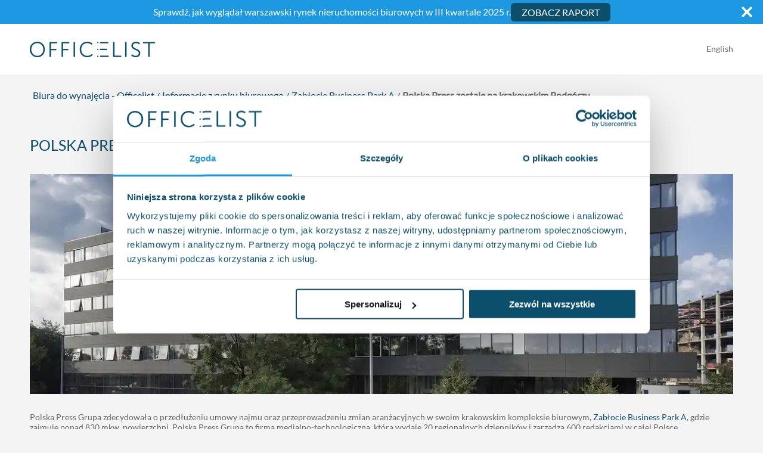

--- FILE ---
content_type: text/html; charset=utf-8
request_url: https://www.officelist.pl/nowosci/polska-press-zostaje-na-krakowskim-podgorzu
body_size: 22063
content:
<!DOCTYPE html><html lang="pl"><head><meta charSet="utf-8" data-next-head=""/><meta name="viewport" content="width=device-width" data-next-head=""/><meta name="description" content="Wejdź i sprawdź bazę ofert wynajmu powierzchni biurowych na Officelist.pl. Ogromny wybór prestiżowych lokalizacji w Warszawie i największych miastach w Polsce." data-next-head=""/><link rel="alternate" hrefLang="en" href="https://www.officelist.pl/en" data-next-head=""/><meta property="og:description" content="Wynajem powierzchni biurowych. Najlepsze lokalizacje, najwięcej ofert powierzchni biurowych. Sprawdź na Officelist.pl!" data-next-head=""/><meta property="og:url" content="https://www.officelist.pl/nowosci/polska-press-zostaje-na-krakowskim-podgorzu" data-next-head=""/><meta property="og:type" content="website" data-next-head=""/><meta property="og:image" content="https://www.officelist.pl/images/logo-facebook.jpg" data-next-head=""/><meta property="og:image:alt" content="Biura do wynajęcia, powierzchnie biurowe - Officelist.pl" data-next-head=""/><meta property="og:image:width" content="1200" data-next-head=""/><meta property="og:image:height" content="1200" data-next-head=""/><meta property="og:locale" content="pl_PL" data-next-head=""/><meta property="og:site_name" content="officelist.pl" data-next-head=""/><title data-next-head="">Polska Press zostaje na krakowskim Podgórzu - Informacje z rynku biurowego - officelist.pl</title><meta name="robots" content="index,follow" data-next-head=""/><link rel="alternate" hrefLang="pl" href="https://www.officelist.pl/nowosci/polska-press-zostaje-na-krakowskim-podgorzu" data-next-head=""/><meta property="og:title" content="Polska Press zostaje na krakowskim Podgórzu - Informacje z rynku biurowego - officelist.pl" data-next-head=""/><link rel="canonical" href="https://www.officelist.pl/nowosci/polska-press-zostaje-na-krakowskim-podgorzu" data-next-head=""/><link rel="preconnect" href="https://cdn.officelist.pl"/><link rel="dns-prefetch" href="https://cdn.officelist.pl"/><link rel="preconnect" href="https://www.googletagmanager.com"/><link rel="preconnect" href="https://www.google-analytics.com"/><link rel="preload" href="/fonts/lato-v23-latin-ext_latin-300.woff2" as="font" type="font/woff2" crossorigin="anonymous"/><link rel="preload" href="/fonts/lato-v23-latin-ext_latin-regular.woff2" as="font" type="font/woff2" crossorigin="anonymous"/><meta name="format-detection" content="telephone=no"/><link rel="apple-touch-icon" href="/favicons/apple-touch-icon.png"/><link rel="icon" type="image/png" href="/favicons/favicon-32x32.png" sizes="32x32"/><link rel="icon" type="image/png" href="/favicons/favicon-16x16.png" sizes="16x16"/><link rel="manifest" href="/manifest.json"/><link rel="mask-icon" href="/favicons/safari-pinned-tab.svg" color="#1b98e0"/><link rel="shortcut icon" href="/favicons/favicon.ico"/><meta name="theme-color" content="#0b4f6c"/><link rel="preload" href="/_next/static/css/718bdef7a06e8b7c.css" as="style"/><script type="application/ld+json">{"@context":"https://schema.org","@type":"WebSite","url":"https://www.officelist.pl","potentialAction":{"@type":"SearchAction","target":"https://www.officelist.pl/szukaj?q={search_term_string}","query-input":"required name=search_term_string"}}</script><script type="application/ld+json" id="organization-jsonld-Organization">{"@context":"https://schema.org","@type":"Organization","url":"https://www.officelist.pl","logo":"https://www.officelist.pl/images/logo.png"}</script><script type="application/ld+json">{"@context":"https://schema.org","@type":"RealEstateAgent","name":"Brookfield Partners sp. z o. o.","url":"https://www.officelist.pl","logo":"https://www.officelist.pl/images/logo.png","description":"common:jsonLdDescription","foundingDate":"2010","contactPoint":{"@type":"ContactPoint","telephone":"+48221010009","contactType":"Customer Service","availableLanguage":[{"@type":"Language","name":"Polish"},{"@type":"Language","name":"English"}],"email":"info@officelist.pl"},"telephone":"+48221010009","address":{"@type":"PostalAddress","streetAddress":"ul. Bagatela 11/6","addressLocality":"Warszawa","postalCode":"00-585","addressCountry":"PL"},"geo":{"@type":"GeoCoordinates","latitude":52.23449794427478,"longitude":20.987230041461135},"areaServed":{"@type":"Place","name":"Polska"},"openingHoursSpecification":[{"@type":"OpeningHoursSpecification","dayOfWeek":["Monday","Tuesday","Wednesday","Thursday","Friday"],"opens":"09:00","closes":"17:00"}],"priceRange":"common.jsonLdPriceRange","image":"https://www.officelist.pl/images/brookfield-image.jpg","sameAs":["https://www.instagram.com/officelist.pl/","https://pl.linkedin.com/company/officelist-pl","https://www.facebook.com/OfficeListPL/"]}</script><link rel="stylesheet" href="/_next/static/css/718bdef7a06e8b7c.css" data-n-g=""/><noscript data-n-css=""></noscript><script defer="" noModule="" src="/_next/static/chunks/polyfills-42372ed130431b0a.js"></script><script src="/_next/static/chunks/webpack-3f029bbd8e58e5f8.js" defer=""></script><script src="/_next/static/chunks/framework-e99f180fec632dda.js" defer=""></script><script src="/_next/static/chunks/main-213ce1021c34029c.js" defer=""></script><script src="/_next/static/chunks/pages/_app-9367f71b61c380ac.js" defer=""></script><script src="/_next/static/chunks/2580-d7916cb1fa7c2707.js" defer=""></script><script src="/_next/static/chunks/7503-094396f3b513452e.js" defer=""></script><script src="/_next/static/chunks/7288-94c7d501e5942f1c.js" defer=""></script><script src="/_next/static/chunks/9364-8e55ebca70ec6b0d.js" defer=""></script><script src="/_next/static/chunks/1288-df2f9f4b19325565.js" defer=""></script><script src="/_next/static/chunks/6753-2ad7a519a3d7a366.js" defer=""></script><script src="/_next/static/chunks/7665-b5424421190879b6.js" defer=""></script><script src="/_next/static/chunks/pages/nowosci/%5Bslug%5D-b27877f85ba2934d.js" defer=""></script><script src="/_next/static/F1Zq3yUWfk6cpjCoL9sTQ/_buildManifest.js" defer=""></script><script src="/_next/static/F1Zq3yUWfk6cpjCoL9sTQ/_ssgManifest.js" defer=""></script><style data-styled="" data-styled-version="6.1.19">html,body,div,span,applet,object,iframe,h1,h2,h3,h4,h5,h6,p,blockquote,pre,a,abbr,acronym,address,big,cite,code,del,dfn,em,img,ins,kbd,q,s,samp,small,strike,strong,sub,sup,tt,var,b,u,i,center,dl,dt,dd,menu,ol,ul,li,fieldset,form,label,legend,table,caption,tbody,tfoot,thead,tr,th,td,article,aside,canvas,details,embed,figure,figcaption,footer,header,hgroup,main,menu,nav,output,ruby,section,summary,time,mark,audio,video{margin:0;padding:0;border:0;font-size:100%;font:inherit;vertical-align:baseline;}/*!sc*/
article,aside,details,figcaption,figure,footer,header,hgroup,main,menu,nav,section{display:block;}/*!sc*/
*[hidden]{display:none;}/*!sc*/
body{line-height:1;}/*!sc*/
menu,ol,ul{list-style:none;}/*!sc*/
blockquote,q{quotes:none;}/*!sc*/
blockquote:before,blockquote:after,q:before,q:after{content:'';content:none;}/*!sc*/
table{border-collapse:collapse;border-spacing:0;}/*!sc*/
body{background-color:#f4f4f4;color:#0b4f6c;font-family:'Lato',sans-serif;font-size:16px;line-height:1.25;}/*!sc*/
body.cookiesNotAccepted #chat-application{bottom:100px!important;}/*!sc*/
@media (min-width:768px) and (max-width:991px){body.cookiesNotAccepted #chat-application{bottom:120px!important;}}/*!sc*/
@media (min-width:576px) and (max-width:767px){body.cookiesNotAccepted #chat-application{bottom:160px!important;}}/*!sc*/
@media (max-width:575px){body.cookiesNotAccepted #chat-application{bottom:230px!important;}}/*!sc*/
@media (max-width:599px){body.noScroll{overflow:hidden;position:fixed;}}/*!sc*/
@media not all and (min-resolution:.001dpcm){img[loading="lazy"]{clip-path:inset(0.5px);}}/*!sc*/
h1,.h1,h2,.h2,h3,.h3{font-weight:500;line-height:1.1;margin-top:30px;margin-bottom:15px;}/*!sc*/
h3{font-size:20px;}/*!sc*/
a{color:#0b4f6c;text-decoration:none;transition:all .2s ease;}/*!sc*/
a:hover{color:#1b98e0;}/*!sc*/
p{margin-bottom:30px;}/*!sc*/
img{width:100%;vertical-align:middle;border-style:none;}/*!sc*/
strong{font-weight:700;}/*!sc*/
em,i{font-style:italic;}/*!sc*/
button{box-shadow:none!important;}/*!sc*/
*{box-sizing:border-box;}/*!sc*/
*:before,*:after{box-sizing:border-box;}/*!sc*/
data-styled.g2[id="sc-global-lahqia1"]{content:"sc-global-lahqia1,"}/*!sc*/
.dXuHZt{appearance:none;background:none;border:none;color:#0b4f6c;cursor:pointer;font-size:inherit;outline:none;padding:0;}/*!sc*/
.dXuHZt:hover{color:#1b98e0;}/*!sc*/
data-styled.g5[id="sc-d12a03b-2"]{content:"dXuHZt,"}/*!sc*/
.gKnRoy{background-image:url('/images/google-reviews-back.svg');background-repeat:repeat-x;background-size:auto 100%;display:inline-block;position:relative;height:30px;width:150px;}/*!sc*/
@media (max-width:767px){.gKnRoy{height:28px;width:140px;}}/*!sc*/
.gKnRoy div{background-image:url('/images/google-reviews.svg');background-repeat:repeat-x;background-size:auto 100%;position:absolute;top:0;left:0;width:86%;bottom:0;}/*!sc*/
data-styled.g8[id="sc-d12a03b-5"]{content:"gKnRoy,"}/*!sc*/
.cBzLBS{display:inline-block;width:20px;height:20px;margin-left:-4px;}/*!sc*/
.cBzLBS:after{content:' ';display:block;width:20px;height:20px;margin:4px;border-radius:50%;border:2px solid #fff;border-color:#fff transparent #fff transparent;animation:fEWCgj 1.2s linear infinite;}/*!sc*/
data-styled.g9[id="sc-d12a03b-6"]{content:"cBzLBS,"}/*!sc*/
.cePtUD{color:#fff;margin:0 auto;max-width:1920px;position:relative;}/*!sc*/
.cePtUD .i{height:auto;width:100%;vertical-align:bottom;}/*!sc*/
data-styled.g13[id="sc-9fe27cb6-0"]{content:"cePtUD,"}/*!sc*/
.lRoqx{display:inline-block;width:24px;background-repeat:no-repeat;background-position:center;background-size:contain;margin-right:0;}/*!sc*/
data-styled.g14[id="sc-9fe27cb6-1"]{content:"lRoqx,"}/*!sc*/
.bFDmYZ{display:inline-block;width:176px;height:22px;background-repeat:no-repeat;background-position:left center;background-size:contain;margin-bottom:30px;}/*!sc*/
data-styled.g15[id="sc-9fe27cb6-2"]{content:"bFDmYZ,"}/*!sc*/
.wgxaw{background-color:#0b4f6c;position:relative;}/*!sc*/
@media (max-width:1559px){.wgxaw{padding-bottom:30px;}}/*!sc*/
.wgxaw .sc-9fe27cb6-1.fb{background-image:url('/images/facebook-white-icon.svg');}/*!sc*/
.wgxaw .sc-9fe27cb6-2{background-image:url('/images/logo-white.png');}/*!sc*/
data-styled.g16[id="sc-9fe27cb6-3"]{content:"wgxaw,"}/*!sc*/
.iIajLT{margin:0 auto;max-width:1200px;padding-left:10px;padding-right:10px;display:flex;padding-top:15px;}/*!sc*/
@media (min-width:992px) and (max-width:1199px){.iIajLT{max-width:960px;}}/*!sc*/
@media (min-width:768px) and (max-width:991px){.iIajLT{max-width:720px;}}/*!sc*/
@media (min-width:576px) and (max-width:767px){.iIajLT{max-width:90%;}}/*!sc*/
@media (max-width:575px){.iIajLT{max-width:100%;padding-left:20px;padding-right:20px;}}/*!sc*/
data-styled.g17[id="sc-9fe27cb6-4"]{content:"iIajLT,"}/*!sc*/
.ikqpRv{display:flex;flex-wrap:wrap;margin-left:-10px;margin-right:-10px;max-width:100%;width:100%;}/*!sc*/
@media (max-width:767px){.ikqpRv{padding-left:10px;padding-right:10px;}}/*!sc*/
.ikqpRv a{color:#fff;}/*!sc*/
.ikqpRv a:hover,.ikqpRv a:focus{color:#fff;text-decoration:underline;}/*!sc*/
.ikqpRv p{margin-bottom:30px;}/*!sc*/
.ikqpRv nav{column-gap:15px;display:flex;width:100%;}/*!sc*/
@media (max-width:556px){.ikqpRv nav{display:grid;grid-gap:15px;grid-template-columns:1fr 1fr;}}/*!sc*/
data-styled.g18[id="sc-9fe27cb6-5"]{content:"ikqpRv,"}/*!sc*/
.hOiAli{position:relative;width:100%;max-width:100%;flex-basis:0;flex-grow:1;padding-left:10px;padding-right:10px;flex:0 0 33.33333%;max-width:33.33333%;top:-30px;}/*!sc*/
@media (max-width:1559px){.hOiAli{top:0;}}/*!sc*/
@media (max-width:767px){.hOiAli{flex:0 0 100%;max-width:100%;}}/*!sc*/
data-styled.g19[id="sc-9fe27cb6-6"]{content:"hOiAli,"}/*!sc*/
.gZkocQ{font-size:14px;}/*!sc*/
data-styled.g20[id="sc-9fe27cb6-7"]{content:"gZkocQ,"}/*!sc*/
.gUafCh{font-size:19px;font-weight:300;text-align:center;}/*!sc*/
@media (max-width:767px){.gUafCh{text-align:left;order:-1;}}/*!sc*/
.gUafCh p{text-transform:uppercase;padding-top:12px;}/*!sc*/
data-styled.g21[id="sc-9fe27cb6-8"]{content:"gUafCh,"}/*!sc*/
.eARSZb{position:relative;font-size:19px;font-weight:300;text-align:center;}/*!sc*/
@media (max-width:767px){.eARSZb{text-align:left;order:-1;}}/*!sc*/
.eARSZb a:hover{color:#fff;text-decoration:underline;}/*!sc*/
.eARSZb p{text-transform:uppercase;padding-top:12px;}/*!sc*/
data-styled.g22[id="sc-9fe27cb6-9"]{content:"eARSZb,"}/*!sc*/
.fYeyCi{font-size:19px;font-weight:300;text-align:right;line-height:1.45;}/*!sc*/
@media (max-width:767px){.fYeyCi{text-align:left;order:-2;}}/*!sc*/
.fYeyCi ul{list-style-type:none;padding-left:0;margin-bottom:30px;}/*!sc*/
.fYeyCi ul li{display:inline-block;}/*!sc*/
.fYeyCi ul li:last-child a{margin-right:0;}/*!sc*/
.fYeyCi ul li a:hover{opacity:0.7;text-decoration:none;}/*!sc*/
data-styled.g23[id="sc-9fe27cb6-10"]{content:"fYeyCi,"}/*!sc*/
.kqqqJt main{margin:0 auto;max-width:1920px;}/*!sc*/
data-styled.g24[id="sc-131fdb07-0"]{content:"kqqqJt,"}/*!sc*/
.gUrWYE{animation:dOUiz linear 0.2s;height:23px;width:23px;}/*!sc*/
@media (min-width:768px){.gUrWYE{display:none;}}/*!sc*/
data-styled.g25[id="sc-131fdb07-1"]{content:"gUrWYE,"}/*!sc*/
.kLrJca{margin:0 auto;max-width:1200px;padding-left:10px;padding-right:10px;align-items:center;display:flex;height:100%;justify-content:space-between;transition:ease 0.2s all;}/*!sc*/
@media (min-width:992px) and (max-width:1199px){.kLrJca{max-width:960px;}}/*!sc*/
@media (min-width:768px) and (max-width:991px){.kLrJca{max-width:720px;}}/*!sc*/
@media (min-width:576px) and (max-width:767px){.kLrJca{max-width:90%;}}/*!sc*/
@media (max-width:575px){.kLrJca{max-width:100%;padding-left:20px;padding-right:20px;}}/*!sc*/
@media (min-width:576px) and (max-width:767px){.kLrJca{max-width:100%;}}/*!sc*/
@media (max-width:767px){.kLrJca{box-shadow:none;flex-direction:column;padding:0;}}/*!sc*/
@media (max-width:767px){.kLrJca>a{margin-bottom:15px;order:2;}}/*!sc*/
@media (max-width:575px){.kLrJca>div{background-color:#f4f4f4;}}/*!sc*/
@media (max-width:767px){.kLrJca>div{display:flex;order:1;justify-content:space-between;margin-bottom:10px;padding:15px 20px 10px;width:100%;}.kLrJca>div .sc-131fdb07-1{display:none;}}/*!sc*/
data-styled.g26[id="sc-131fdb07-2"]{content:"kLrJca,"}/*!sc*/
.hDZpaC{background-color:#fff;height:85px;margin:0 auto;max-width:1920px;width:100%;transition:all 0.2s ease;}/*!sc*/
@media (max-width:767px){.hDZpaC{height:auto;}}/*!sc*/
data-styled.g27[id="sc-131fdb07-3"]{content:"hDZpaC,"}/*!sc*/
.fuOHAv{text-align:right;padding-bottom:4px;transition:ease 0.2s all;}/*!sc*/
.fuOHAv a{position:relative;display:inline-block;color:#666;font-size:14px;margin-left:10px;cursor:pointer;}/*!sc*/
.fuOHAv a:before{content:'';position:absolute;top:0;left:-5px;bottom:0;display:block;width:1px;background-color:#666;transform:translateX(-50%);}/*!sc*/
.fuOHAv a:first-of-type{margin-left:0;}/*!sc*/
.fuOHAv a:first-of-type:before{content:none;}/*!sc*/
data-styled.g28[id="sc-131fdb07-4"]{content:"fuOHAv,"}/*!sc*/
.kWwpLL{display:block;max-width:100%;height:auto;aspect-ratio:210/26;width:210px;}/*!sc*/
@media (max-width:575px){.kWwpLL{width:160px;}}/*!sc*/
@media (max-width:340px){.kWwpLL{width:140px;}}/*!sc*/
data-styled.g29[id="sc-131fdb07-5"]{content:"kWwpLL,"}/*!sc*/
.hkcYxC{padding-top:50px;padding-bottom:30px;}/*!sc*/
@media (max-width:575px){.hkcYxC{padding-top:40px;padding-bottom:0;}}/*!sc*/
.hkcYxC h3{text-align:center;text-transform:uppercase;margin-top:45px;margin-bottom:45px;}/*!sc*/
data-styled.g50[id="sc-4c4e5788-0"]{content:"hkcYxC,"}/*!sc*/
.iUHjvj{margin-left:-8px;margin-right:-8px;}/*!sc*/
.iUHjvj li{position:relative;display:inline-block;padding-left:8px;padding-right:5px;}/*!sc*/
@media (min-width:576px) and (max-width:767px){.iUHjvj li{font-size:14px;}}/*!sc*/
@media (max-width:575px){.iUHjvj li{font-size:12px;}}/*!sc*/
.iUHjvj li:last-of-type:after{content:none;}/*!sc*/
.iUHjvj li:last-of-type a{color:#666!important;}/*!sc*/
.iUHjvj li:after{content:'/';position:absolute;top:-50%;right:-4px;font-size:1rem;line-height:1rem;transform:translateY(80%);}/*!sc*/
@media (min-width:576px) and (max-width:767px){.iUHjvj li:after{font-size:12px;transform:translateY(65%) rotate(135deg);}}/*!sc*/
@media (max-width:575px){.iUHjvj li:after{font-size:10px;top:0;transform:none;}}/*!sc*/
.iUHjvj li a{color:#0b4f6c;}/*!sc*/
.iUHjvj li a:hover{color:#1b98e0;}/*!sc*/
.iUHjvj li span{color:#666;font-weight:bold;}/*!sc*/
data-styled.g51[id="sc-4c4e5788-1"]{content:"iUHjvj,"}/*!sc*/
.kkaEOE{padding-left:10px;padding-right:10px;}/*!sc*/
.kkaEOE h3{text-align:center;text-transform:uppercase;margin-top:45px;margin-bottom:45px;}/*!sc*/
data-styled.g58[id="sc-418039e6-1"]{content:"kkaEOE,"}/*!sc*/
.efEZHS{display:flex;flex-wrap:wrap;margin-left:-10px;margin-right:-10px;}/*!sc*/
data-styled.g59[id="sc-418039e6-2"]{content:"efEZHS,"}/*!sc*/
.bliImP{position:relative;width:100%;max-width:100%;flex-basis:0;flex-grow:1;padding-left:10px;padding-right:10px;flex:0 0 100%;max-width:100%;}/*!sc*/
@media (min-width:576px){.bliImP{flex:0 0 50%;max-width:50%;}}/*!sc*/
.fAxOFT{position:relative;width:100%;max-width:100%;flex-basis:0;flex-grow:1;padding-left:10px;padding-right:10px;flex:0 0 100%;max-width:100%;}/*!sc*/
@media (min-width:576px){.fAxOFT{flex:0 0 50%;max-width:50%;}}/*!sc*/
.fBYavx{position:relative;width:100%;max-width:100%;flex-basis:0;flex-grow:1;padding-left:10px;padding-right:10px;flex:0 0 100%;max-width:100%;}/*!sc*/
data-styled.g60[id="sc-418039e6-3"]{content:"bliImP,fAxOFT,fBYavx,"}/*!sc*/
.iRqnfq{display:flex;align-items:center;flex:0 0 75%;max-width:75%;}/*!sc*/
@media (max-width:1199px){.iRqnfq{flex:0 0 100%;max-width:100%;}}/*!sc*/
.iRqnfq p{margin-bottom:10px!important;}/*!sc*/
.iRqnfq p:last-of-type{margin-bottom:0;}/*!sc*/
data-styled.g61[id="sc-418039e6-4"]{content:"iRqnfq,"}/*!sc*/
.ddjJQd{flex:0 0 25%;max-width:25%;}/*!sc*/
@media (max-width:1199px){.ddjJQd{flex:0 0 100%;max-width:100%;}}/*!sc*/
data-styled.g62[id="sc-418039e6-5"]{content:"ddjJQd,"}/*!sc*/
.fudeWy{display:block;width:100%;height:55px;font-family:inherit;color:#555;padding-top:6px;padding-left:12px;padding-right:12px;padding-bottom:6px;margin-bottom:10px;appearance:none;border:1px solid #999;border-radius:4px;box-shadow:none!important;background-clip:padding-box;transition:border-color ease-in-out 0.15s,box-shadow ease-in-out 0.15s;font-size:18px;}/*!sc*/
.fudeWy.pulse{animation-name:cMFrpC;animation-duration:0.5s;animation-iteration-count:2;}/*!sc*/
@media (max-width:575px){.fudeWy{font-size:16px;}}/*!sc*/
.fudeWy::-webkit-input-placeholder{color:#666;opacity:0.85;}/*!sc*/
.fudeWy::-moz-placeholder{color:#666;opacity:0.85;}/*!sc*/
.fudeWy:-ms-input-placeholder{color:#666;opacity:0.85;}/*!sc*/
.fudeWy:-moz-placeholder{color:#666;opacity:0.85;}/*!sc*/
.fudeWy:focus{border-color:#0b4f6c;}/*!sc*/
.fudeWy:focus{border-color:#0b4f6c;outline:0;}/*!sc*/
.fudeWy::-webkit-outer-spin-button,.fudeWy::-webkit-inner-spin-button{-webkit-appearance:none;margin:0;}/*!sc*/
.fudeWy[type='number']{-moz-appearance:textfield;}/*!sc*/
.WykRN{display:block;width:100%;height:55px;font-family:inherit;color:#555;padding-top:6px;padding-left:12px;padding-right:12px;padding-bottom:6px;margin-bottom:10px;appearance:none;border:1px solid #999;border-radius:4px;box-shadow:none!important;background-clip:padding-box;transition:border-color ease-in-out 0.15s,box-shadow ease-in-out 0.15s;}/*!sc*/
.WykRN.pulse{animation-name:cMFrpC;animation-duration:0.5s;animation-iteration-count:2;}/*!sc*/
@media (max-width:575px){.WykRN{font-size:16px;}}/*!sc*/
.WykRN::-webkit-input-placeholder{color:#666;opacity:0.85;}/*!sc*/
.WykRN::-moz-placeholder{color:#666;opacity:0.85;}/*!sc*/
.WykRN:-ms-input-placeholder{color:#666;opacity:0.85;}/*!sc*/
.WykRN:-moz-placeholder{color:#666;opacity:0.85;}/*!sc*/
.WykRN:focus{border-color:#0b4f6c;}/*!sc*/
.WykRN:focus{border-color:#0b4f6c;outline:0;}/*!sc*/
.WykRN::-webkit-outer-spin-button,.WykRN::-webkit-inner-spin-button{-webkit-appearance:none;margin:0;}/*!sc*/
.WykRN[type='number']{-moz-appearance:textfield;}/*!sc*/
data-styled.g63[id="sc-418039e6-6"]{content:"fudeWy,WykRN,"}/*!sc*/
.dzrGbv{display:block;width:100%;height:55px;font-family:inherit;color:#555;padding-top:6px;padding-left:12px;padding-right:12px;padding-bottom:6px;margin-bottom:10px;appearance:none;border:1px solid #999;border-radius:4px;box-shadow:none!important;background-clip:padding-box;transition:border-color ease-in-out 0.15s,box-shadow ease-in-out 0.15s;font-size:18px;height:70px;resize:none;}/*!sc*/
.dzrGbv.pulse{animation-name:cMFrpC;animation-duration:0.5s;animation-iteration-count:2;}/*!sc*/
@media (min-width:1200px){.dzrGbv{height:67px;}}/*!sc*/
@media (min-width:992px) and (max-width:1199px){.dzrGbv{height:132px;}}/*!sc*/
@media (max-width:575px){.dzrGbv{font-size:16px;height:140px;}}/*!sc*/
.dzrGbv::-webkit-input-placeholder{color:#666;opacity:0.85;}/*!sc*/
.dzrGbv::-moz-placeholder{color:#666;opacity:0.85;}/*!sc*/
.dzrGbv:-ms-input-placeholder{color:#666;opacity:0.85;}/*!sc*/
.dzrGbv:-moz-placeholder{color:#666;opacity:0.85;}/*!sc*/
.dzrGbv:focus{border-color:#0b4f6c;}/*!sc*/
.dzrGbv:focus{border-color:#0b4f6c;outline:0;}/*!sc*/
.dzrGbv::-webkit-outer-spin-button,.dzrGbv::-webkit-inner-spin-button{-webkit-appearance:none;margin:0;}/*!sc*/
.dzrGbv[type='number']{-moz-appearance:textfield;}/*!sc*/
data-styled.g64[id="sc-418039e6-7"]{content:"dzrGbv,"}/*!sc*/
.cVhEtD{display:block;width:100%;height:55px;font-family:inherit;color:#555;padding-top:6px;padding-left:12px;padding-right:12px;padding-bottom:6px;margin-bottom:10px;appearance:none;border:1px solid #999;border-radius:4px;box-shadow:none!important;background-clip:padding-box;transition:border-color ease-in-out 0.15s,box-shadow ease-in-out 0.15s;background-image:url('[data-uri]');background-repeat:no-repeat;background-position:right 5px center;background-size:29px 29px;}/*!sc*/
.cVhEtD.pulse{animation-name:cMFrpC;animation-duration:0.5s;animation-iteration-count:2;}/*!sc*/
@media (min-width:1200px){.cVhEtD{font-size:16px;}}/*!sc*/
@media (max-width:575px){.cVhEtD{font-size:16px;}}/*!sc*/
.cVhEtD::-webkit-input-placeholder{color:#666;opacity:0.85;}/*!sc*/
.cVhEtD::-moz-placeholder{color:#666;opacity:0.85;}/*!sc*/
.cVhEtD:-ms-input-placeholder{color:#666;opacity:0.85;}/*!sc*/
.cVhEtD:-moz-placeholder{color:#666;opacity:0.85;}/*!sc*/
.cVhEtD:focus{border-color:#0b4f6c;}/*!sc*/
.cVhEtD:focus{border-color:#0b4f6c;outline:0;}/*!sc*/
.cVhEtD::-webkit-outer-spin-button,.cVhEtD::-webkit-inner-spin-button{-webkit-appearance:none;margin:0;}/*!sc*/
.cVhEtD[type='number']{-moz-appearance:textfield;}/*!sc*/
@media (min-width:1200px){.cVhEtD{font-size:16px;}}/*!sc*/
.dCdWCC{display:block;width:100%;height:55px;font-family:inherit;color:#555;padding-top:6px;padding-left:12px;padding-right:12px;padding-bottom:6px;margin-bottom:10px;appearance:none;border:1px solid #999;border-radius:4px;box-shadow:none!important;background-clip:padding-box;transition:border-color ease-in-out 0.15s,box-shadow ease-in-out 0.15s;background-image:url('[data-uri]');background-repeat:no-repeat;background-position:right 5px center;background-size:29px 29px;}/*!sc*/
.dCdWCC.pulse{animation-name:cMFrpC;animation-duration:0.5s;animation-iteration-count:2;}/*!sc*/
@media (max-width:575px){.dCdWCC{font-size:16px;}}/*!sc*/
.dCdWCC::-webkit-input-placeholder{color:#666;opacity:0.85;}/*!sc*/
.dCdWCC::-moz-placeholder{color:#666;opacity:0.85;}/*!sc*/
.dCdWCC:-ms-input-placeholder{color:#666;opacity:0.85;}/*!sc*/
.dCdWCC:-moz-placeholder{color:#666;opacity:0.85;}/*!sc*/
.dCdWCC:focus{border-color:#0b4f6c;}/*!sc*/
.dCdWCC:focus{border-color:#0b4f6c;outline:0;}/*!sc*/
.dCdWCC::-webkit-outer-spin-button,.dCdWCC::-webkit-inner-spin-button{-webkit-appearance:none;margin:0;}/*!sc*/
.dCdWCC[type='number']{-moz-appearance:textfield;}/*!sc*/
@media (min-width:1200px){.dCdWCC{font-size:16px;}}/*!sc*/
data-styled.g66[id="sc-418039e6-9"]{content:"cVhEtD,dCdWCC,"}/*!sc*/
.jMvOub{width:100%;background-repeat:no-repeat;background-position:center;background-size:100% 100%;padding-top:80px;padding-bottom:100px;margin-top:40px;}/*!sc*/
@media (max-width:575px){.jMvOub{background-size:cover;padding-top:50px;padding-bottom:80px;}}/*!sc*/
.jMvOub h5{font-size:26px;margin:45px auto;text-transform:uppercase;text-align:center;}/*!sc*/
@media (min-width:768px){.jMvOub h5{width:55%;}}/*!sc*/
@media (max-width:767px){.jMvOub h5{font-size:22px;}}/*!sc*/
@media (max-width:575px){.jMvOub h5{font-size:20px;}}/*!sc*/
.jMvOub img{height:auto;width:100%;}/*!sc*/
data-styled.g71[id="sc-e8b57b5-0"]{content:"jMvOub,"}/*!sc*/
.UphQb{margin:0 auto;max-width:1200px;padding-left:10px;padding-right:10px;color:#0b4f6c;}/*!sc*/
@media (min-width:992px) and (max-width:1199px){.UphQb{max-width:960px;}}/*!sc*/
@media (min-width:768px) and (max-width:991px){.UphQb{max-width:720px;}}/*!sc*/
@media (min-width:576px) and (max-width:767px){.UphQb{max-width:90%;}}/*!sc*/
@media (max-width:575px){.UphQb{max-width:100%;padding-left:20px;padding-right:20px;}}/*!sc*/
.UphQb h2{color:#0b4f6c;font-size:25px;text-transform:uppercase;margin-top:30px;margin-bottom:15px;}/*!sc*/
.UphQb p{color:#666;font-size:14px;}/*!sc*/
.UphQb .bullets{color:#666;font-size:14px;list-style-type:none;padding-left:0;margin-top:-15px;margin-bottom:15px;}/*!sc*/
.UphQb .bullets li{display:inline-block;vertical-align:top;}/*!sc*/
.UphQb .bullets li:before{content:'·';color:rgb(11,79,108);display:block;font-size:18px;float:left;margin-right:3px;width:5px;}/*!sc*/
.UphQb .twoColumns{list-style-type:none;padding-left:0;margin-top:15px;margin-bottom:15px;}/*!sc*/
.UphQb .twoColumns li{display:inline-block;width:20%;vertical-align:top;}/*!sc*/
@media (min-width:768px) and (max-width:991px){.UphQb .twoColumns li{width:25%;}}/*!sc*/
@media (min-width:576px) and (max-width:767px){.UphQb .twoColumns li{width:50%;}}/*!sc*/
@media (max-width:575px){.UphQb .twoColumns li{width:100%;}}/*!sc*/
.UphQb .twoColumns li:before{content:'·';color:rgb(11,79,108);display:block;font-size:18px;float:left;margin-right:3px;width:5px;}/*!sc*/
.UphQb .twoColumns a{color:#0b4f6c;display:block;font-size:14px;padding-left:5px;padding-top:3px;padding-right:5px;}/*!sc*/
.UphQb .twoColumns a:hover,.UphQb .twoColumns a:focus{color:#1b98e0;}/*!sc*/
data-styled.g72[id="sc-e8b57b5-1"]{content:"UphQb,"}/*!sc*/
.kngA-da{display:flex;flex-wrap:wrap;margin-left:-10px;margin-right:-10px;display:flex;align-items:center;justify-content:center;margin-top:30px;}/*!sc*/
data-styled.g73[id="sc-e8b57b5-2"]{content:"kngA-da,"}/*!sc*/
.cWuJmE{position:relative;width:100%;max-width:100%;flex-basis:0;flex-grow:1;padding-left:10px;padding-right:10px;flex:0 0 14%;max-width:14%;margin-left:3%;margin-right:3%;margin-bottom:30px;}/*!sc*/
@media (max-width:767px){.cWuJmE{flex:0 0 40%;max-width:40%;}}/*!sc*/
data-styled.g74[id="sc-e8b57b5-3"]{content:"cWuJmE,"}/*!sc*/
.ffaUJV{list-style-type:disc;padding-left:0;margin:15px auto 45px auto;text-align:left;}/*!sc*/
@media (min-width:576px){.ffaUJV{width:420px;}}/*!sc*/
@media (max-width:575px){.ffaUJV{padding-left:30px;}}/*!sc*/
.ffaUJV li{line-height:1.5em;}/*!sc*/
data-styled.g75[id="sc-e8b57b5-4"]{content:"ffaUJV,"}/*!sc*/
@media (max-width:767px){.bvRJwG{overflow:hidden;}}/*!sc*/
@media (max-width:575px){.bvRJwG{margin-left:-20px;margin-right:-20px;}}/*!sc*/
data-styled.g76[id="sc-e8b57b5-5"]{content:"bvRJwG,"}/*!sc*/
.bpDYVk{display:flex;flex-wrap:wrap;margin-left:-10px;margin-right:-10px;display:flex;}/*!sc*/
@media (min-width:768px){.bpDYVk{align-items:center;justify-content:center;}}/*!sc*/
@media (max-width:767px){.bpDYVk{width:1000px;animation-name:gnafYS;animation-duration:20s;animation-timing-function:ease-in-out;animation-delay:2s;animation-iteration-count:infinite;animation-direction:normal;animation-fill-mode:backwards;animation-play-state:running;width:1000px;}}/*!sc*/
data-styled.g77[id="sc-e8b57b5-6"]{content:"bpDYVk,"}/*!sc*/
.jcRpqk{position:relative;width:100%;max-width:100%;flex-basis:0;flex-grow:1;padding-left:10px;padding-right:10px;flex:0 0 8%;max-width:8%;margin-left:3%;margin-right:3%;}/*!sc*/
@media (max-width:767px){.jcRpqk{display:flex;flex:0 0 100px;max-width:100px;align-items:center;justify-content:center;}}/*!sc*/
.jcRpqk img{width:100%;}/*!sc*/
data-styled.g78[id="sc-e8b57b5-7"]{content:"jcRpqk,"}/*!sc*/
.geKLfc{background-color:#fff;border-bottom-right-radius:4px;border-top-right-radius:4px;display:block;overflow:hidden;padding-top:10px;padding-left:20px;padding-right:20px;padding-bottom:10px;position:relative;border-radius:4px;}/*!sc*/
@media (min-width:1200px){.geKLfc{padding-bottom:0;}}/*!sc*/
@media (max-width:575px){.geKLfc{padding-left:10px;padding-right:10px;padding-left:20px;padding-right:20px;}}/*!sc*/
.geKLfc h4{color:#0b4f6c;font-size:20px;margin-bottom:10px;margin-top:0;text-transform:uppercase;}/*!sc*/
@media (max-width:575px){.geKLfc h4{font-size:16px;margin-top:5px;}}/*!sc*/
.geKLfc p{color:#666;font-size:14px;line-height:16px;margin-bottom:0;margin-top:0;}/*!sc*/
data-styled.g79[id="sc-75b50344-0"]{content:"geKLfc,"}/*!sc*/
.gjWFPw{display:flex;align-items:center;justify-content:space-between;padding-top:10px;padding-bottom:10px;}/*!sc*/
.gjWFPw h4{font-size:26px!important;margin-bottom:0;}/*!sc*/
@media (max-width:575px){.gjWFPw h4{font-size:15px!important;margin-bottom:0;}}/*!sc*/
.gjWFPw a{font-size:16px;}/*!sc*/
data-styled.g80[id="sc-75b50344-1"]{content:"gjWFPw,"}/*!sc*/
.eHWLZ{opacity:0;position:absolute;top:0;left:-5000px;width:1px;height:1px;z-index:-1;pointer-events:none;}/*!sc*/
data-styled.g82[id="sc-75b50344-3"]{content:"eHWLZ,"}/*!sc*/
.cASDfP{background-color:#666;align-items:baseline;display:flex;gap:15px;border-radius:4px;color:#fff;margin-top:10px;margin-bottom:20px;padding:15px;}/*!sc*/
data-styled.g84[id="sc-75b50344-5"]{content:"cASDfP,"}/*!sc*/
.jBRQrx{display:flex;flex-wrap:wrap;margin-left:-10px;margin-right:-10px;margin-bottom:45px;}/*!sc*/
@media (max-width:767px){.jBRQrx{margin-bottom:30px;}}/*!sc*/
data-styled.g163[id="sc-2d7fad4a-0"]{content:"jBRQrx,"}/*!sc*/
.Hbasr{position:relative;width:100%;max-width:100%;flex-basis:0;flex-grow:1;padding-left:10px;padding-right:10px;flex:0 0 100%;max-width:100%;}/*!sc*/
.Hbasr h1{color:#0b4f6c;font-weight:500;text-transform:uppercase;line-height:1.1;font-size:25px;letter-spacing:0.1px;margin-top:30px;margin-bottom:15px;margin-top:30px;margin-bottom:35px;}/*!sc*/
@media (max-width:1199px){.Hbasr h1{margin-top:20px;margin-bottom:25px;}}/*!sc*/
@media (max-width:575px){.Hbasr h1{margin-top:10px;margin-top:15px;}}/*!sc*/
data-styled.g164[id="sc-2d7fad4a-1"]{content:"Hbasr,"}/*!sc*/
.dBWsJn{position:relative;width:100%;max-width:100%;flex-basis:0;flex-grow:1;padding-left:10px;padding-right:10px;flex:0 0 100%;max-width:100%;}/*!sc*/
.dBWsJn img{width:100%;}/*!sc*/
data-styled.g165[id="sc-2d7fad4a-2"]{content:"dBWsJn,"}/*!sc*/
.jyFpbV{position:relative;width:100%;max-width:100%;flex-basis:0;flex-grow:1;padding-left:10px;padding-right:10px;flex:0 0 100%;max-width:100%;color:#666;padding-top:30px;}/*!sc*/
@media (max-width:575px){.jyFpbV{padding-top:20px;}}/*!sc*/
.jyFpbV h2{color:#0b4f6c;font-weight:500;text-transform:uppercase;line-height:1.1;font-size:24px;margin-top:30px;margin-bottom:15px;}/*!sc*/
@media (max-width:767px){.jyFpbV h2{font-size:20px;}}/*!sc*/
.jyFpbV p{font-size:14px;margin-bottom:15px;}/*!sc*/
.jyFpbV a{color:#0b4f6c;}/*!sc*/
.jyFpbV a:hover{color:#1b98e0;}/*!sc*/
.jyFpbV img{height:auto!important;max-width:100%;}/*!sc*/
data-styled.g166[id="sc-2d7fad4a-3"]{content:"jyFpbV,"}/*!sc*/
.gKsDOj{margin:0 auto;max-width:1200px;padding-left:10px;padding-right:10px;margin-top:-25px;}/*!sc*/
@media (min-width:992px) and (max-width:1199px){.gKsDOj{max-width:960px;}}/*!sc*/
@media (min-width:768px) and (max-width:991px){.gKsDOj{max-width:720px;}}/*!sc*/
@media (min-width:576px) and (max-width:767px){.gKsDOj{max-width:90%;}}/*!sc*/
@media (max-width:575px){.gKsDOj{max-width:100%;padding-left:20px;padding-right:20px;}}/*!sc*/
@media (max-width:575px){.gKsDOj{padding-right:15px;}}/*!sc*/
data-styled.g168[id="sc-8551b684-0"]{content:"gKsDOj,"}/*!sc*/
.zFsgE{display:flex;flex-wrap:wrap;margin-left:-10px;margin-right:-10px;}/*!sc*/
data-styled.g169[id="sc-8551b684-1"]{content:"zFsgE,"}/*!sc*/
.iqijxN{padding-left:15px;padding-right:15px;}/*!sc*/
data-styled.g171[id="sc-8551b684-3"]{content:"iqijxN,"}/*!sc*/
.edzRUC{padding-left:0!important;padding-right:0!important;}/*!sc*/
data-styled.g172[id="sc-8551b684-4"]{content:"edzRUC,"}/*!sc*/
@keyframes dOUiz{from{margin-left:-50px;opacity:0;}to{margin-left:0;opacity:1;}}/*!sc*/
data-styled.g282[id="sc-keyframes-dOUiz"]{content:"dOUiz,"}/*!sc*/
@keyframes gnafYS{0%{transform:translate(0,0);}50%{transform:translate(-500px,0);}100%{transform:translate(0,0);}}/*!sc*/
data-styled.g285[id="sc-keyframes-gnafYS"]{content:"gnafYS,"}/*!sc*/
@keyframes cMFrpC{0%{transform:scale(1);}50%{transform:scale(1.1);}100%{transform:scale(1);}}/*!sc*/
data-styled.g286[id="sc-keyframes-cMFrpC"]{content:"cMFrpC,"}/*!sc*/
@keyframes fEWCgj{0%{transform:rotate(0deg);}100%{transform:rotate(360deg);}}/*!sc*/
data-styled.g287[id="sc-keyframes-fEWCgj"]{content:"fEWCgj,"}/*!sc*/
</style></head><body><noscript><iframe src="https://www.googletagmanager.com/ns.html?id=GTM-PS44KT" height="0" width="0" style="display:none;visibility:hidden"></iframe></noscript><link rel="preload" as="image" href="/images/chat-icon.svg"/><div id="__next"><div class="sc-131fdb07-0 kqqqJt"><div id="hT" class="sc-131fdb07-3 hDZpaC"><div class="sc-131fdb07-2 kLrJca"><a href="/"><img src="/images/logo.png" alt="officelist.pl" height="26" width="210" loading="lazy" class="sc-131fdb07-5 kWwpLL"/></a><div><img alt="Otwórz czat" src="/images/chat-icon.svg" height="23" width="23" class="sc-131fdb07-1 gUrWYE"/><div class="sc-131fdb07-4 fuOHAv"><a href="/en/">English</a></div></div></div></div><main><script type="application/ld+json" id="breadcrumb-jsonld">{"@context":"https://schema.org","@type":"BreadcrumbList","itemListElement":[{"@type":"ListItem","position":1,"name":"Biura do wynajęcia - Officelist","item":"https://www.officelist.pl"},{"@type":"ListItem","position":2,"name":"Informacje z rynku biurowego","item":"https://www.officelist.pl/nowosci"},{"@type":"ListItem","position":3,"name":"Zabłocie Business Park A","item":"https://www.officelist.pl/oferta/zablocie-business-park-a"},{"@type":"ListItem","position":4,"name":"Polska Press zostaje na krakowskim Podgórzu","item":"https://www.officelist.pl/nowosci/polska-press-zostaje-na-krakowskim-podgorzu"}]}</script><script type="application/ld+json" id="article-jsonld-NewsArticle">{"@context":"https://schema.org","@type":"NewsArticle","headline":"Polska Press zostaje na krakowskim Podgórzu","author":{"@type":"Person","name":"${t('nowosci:meta.authors')}"},"datePublished":"2023-09-08T07:19:06+00:00Z","dateModified":"2023-09-08T07:19:06+00:00Z","image":"https://cdn.officelist.pl/property_photo/Zabocie_Business_Park_A.jpg?w=1600&h=900&dpr=1&s=b7595ab0cb018b6212d491a805cb66f3","publisher":{"@type":"Organization","name":"Officelist.pl","logo":{"@type":"ImageObject","url":"https://www.officelist.pl/images/logo.png"}},"mainEntityOfPage":{"@type":"WebPage","@id":"https://www.officelist.pl${router.asPath}"}}</script><div class="sc-8551b684-0 gKsDOj"><div class="sc-8551b684-1 zFsgE"><div class="sc-8551b684-2 euOlxD"><div class="sc-8551b684-3 iqijxN"><div class="sc-4c4e5788-0 hkcYxC"><ol class="sc-4c4e5788-1 iUHjvj"><li><a href="https://www.officelist.pl">Biura do wynajęcia - Officelist</a></li><li><a href="https://www.officelist.pl/nowosci">Informacje z rynku biurowego</a></li><li><a href="https://www.officelist.pl/oferta/zablocie-business-park-a">Zabłocie Business Park A</a></li><li><span>Polska Press zostaje na krakowskim Podgórzu</span></li></ol></div></div></div></div><div class="sc-2d7fad4a-0 jBRQrx"><div class="sc-2d7fad4a-1 Hbasr"><h1>Polska Press zostaje na krakowskim Podgórzu</h1></div><div class="sc-2d7fad4a-2 dBWsJn"><img alt="Polska Press zostaje na krakowskim Podgórzu" loading="lazy" width="1180" height="369" decoding="async" data-nimg="1" style="color:transparent;background-size:cover;background-position:50% 50%;background-repeat:no-repeat;background-image:url(&quot;data:image/svg+xml;charset=utf-8,%3Csvg xmlns=&#x27;http://www.w3.org/2000/svg&#x27; viewBox=&#x27;0 0 1180 369&#x27;%3E%3Cfilter id=&#x27;b&#x27; color-interpolation-filters=&#x27;sRGB&#x27;%3E%3CfeGaussianBlur stdDeviation=&#x27;20&#x27;/%3E%3CfeColorMatrix values=&#x27;1 0 0 0 0 0 1 0 0 0 0 0 1 0 0 0 0 0 100 -1&#x27; result=&#x27;s&#x27;/%3E%3CfeFlood x=&#x27;0&#x27; y=&#x27;0&#x27; width=&#x27;100%25&#x27; height=&#x27;100%25&#x27;/%3E%3CfeComposite operator=&#x27;out&#x27; in=&#x27;s&#x27;/%3E%3CfeComposite in2=&#x27;SourceGraphic&#x27;/%3E%3CfeGaussianBlur stdDeviation=&#x27;20&#x27;/%3E%3C/filter%3E%3Cimage width=&#x27;100%25&#x27; height=&#x27;100%25&#x27; x=&#x27;0&#x27; y=&#x27;0&#x27; preserveAspectRatio=&#x27;none&#x27; style=&#x27;filter: url(%23b);&#x27; href=&#x27;[data-uri]&#x27;/%3E%3C/svg%3E&quot;)" srcSet="https://cdn.officelist.pl/property_photo/Zabocie_Business_Park_A.jpg?h=375&amp;w=1200&amp;q=30&amp;s=d47680990d51d3f3187b86dd3b06f897 1x, https://cdn.officelist.pl/property_photo/Zabocie_Business_Park_A.jpg?h=1200&amp;w=3840&amp;q=30&amp;s=0de5249af224fbf5fe90c1b428a73ac1 2x" src="https://cdn.officelist.pl/property_photo/Zabocie_Business_Park_A.jpg?h=1200&amp;w=3840&amp;q=30&amp;s=0de5249af224fbf5fe90c1b428a73ac1"/></div><div class="sc-2d7fad4a-3 jyFpbV"><p>Polska Press Grupa zdecydowała o przedłużeniu umowy najmu oraz przeprowadzeniu zmian aranżacyjnych w swoim krakowskim kompleksie biurowym, <a href="/oferta/zablocie-business-park-a">Zabłocie Business Park A</a>, gdzie zajmuje ponad 830 mkw. powierzchni. Polska Press Grupa to firma medialno-technologiczna, kt&oacute;ra wydaje 20 regionalnych dziennik&oacute;w i zarządza 600 redakcjami w całej Polsce.</p>

<p>Zabłocie Business Park, będący częścią portfela nieruchomości Uniqua Real Estate, to zesp&oacute;ł biurowy zlokalizowany przy ul. Romanowicza w Krakowie, w dzielnicy Podg&oacute;rze. Ten kompleks składa się z dw&oacute;ch siedmiokondygnacyjnych budynk&oacute;w, oferujących łącznie 11,3 tys. mkw. powierzchni najmu (budynek A) oraz 14,5 tys. mkw. powierzchni najmu (budynek B).</p></div><div class="sc-2d7fad4a-3 jyFpbV"><a href="/oferta/zablocie-business-park-a">Zobacz biurowiec Zabłocie Business Park A</a></div></div><div><div class="sc-418039e6-1 kkaEOE sc-8551b684-4 edzRUC"><form class="sc-75b50344-0 geKLfc"><div type="big" class="sc-75b50344-1 gjWFPw"><h4>Szybkie zapytanie</h4></div><div class="sc-418039e6-2 efEZHS"><div class="sc-418039e6-3 bliImP"><input type="email" autoComplete="email" placeholder="E-mail" aria-label="E-mail" enterKeyHint="next" class="sc-418039e6-6 fudeWy" name="email"/></div><div class="sc-418039e6-3 fAxOFT"><input type="tel" autoComplete="tel" placeholder="Telefon" aria-label="Telefon" enterKeyHint="next" class="sc-418039e6-6 fudeWy" name="phone"/></div><div class="sc-418039e6-3 bliImP"><select name="size" form="small" autoComplete="off" aria-label="Jakiej wielkości biura potrzebujesz?" class="sc-418039e6-9 cVhEtD"><option value="" disabled="" hidden="" selected="">Powierzchnia (㎡)</option><option value="0-100">do 100㎡</option><option value="100-300">100-300㎡</option><option value="300-500">300-500㎡</option><option value="500-1000">500-1000㎡</option><option value="1000+">1000㎡ i więcej</option></select></div><div class="sc-418039e6-3 fAxOFT"><select name="term" autoComplete="off" aria-label="Planowany termin przeprowadzki" class="sc-418039e6-9 dCdWCC"><option value="" disabled="" hidden="" selected="">Od kiedy?</option><option value="dont-know">Nie wiem / Żadne z poniższych</option><option disabled="">-</option></select></div><div class="sc-418039e6-3 fBYavx"><textarea autoComplete="off" placeholder="Wiadomość" aria-label="Wiadomość" class="sc-418039e6-7 dzrGbv" name="message">Jesteśmy zainteresowani najmem biura.</textarea></div><div class="sc-75b50344-3 eHWLZ"><input type="text" autoComplete="off" tabindex="-1" aria-hidden="true" class="sc-418039e6-6 WykRN" name="website_url"/></div><div class="sc-418039e6-3 sc-418039e6-4 fBYavx iRqnfq"><div><p>Na pytania odpowiadamy błyskawicznie ⚡⚡⚡ Nie&nbsp;wysyłamy spamu.</p><p><span>Informacja o polityce bezpieczeństwa danych osobowych na stronie officelist.pl.</span> <span class="sc-d12a03b-2 dXuHZt">Więcej »</span></p></div></div><div id="cf-turnstile"></div><div class="sc-418039e6-3 sc-418039e6-5 fBYavx ddjJQd"><div class="sc-75b50344-5 cASDfP"><div class="sc-d12a03b-6 cBzLBS"></div>Weryfikacja, proszę czekać.</div></div></div></form></div></div></div><div class="sc-e8b57b5-0 jMvOub"><div class="sc-e8b57b5-1 UphQb"><h5>Dlaczego warto skorzystać z pomocy naszych doradców?</h5><div class="sc-e8b57b5-2 kngA-da"><div class="sc-e8b57b5-3 cWuJmE"><img alt="Katarzyna Stalmach" loading="lazy" width="259" height="253" decoding="async" data-nimg="1" style="color:transparent" srcSet="/_next/image?url=%2F_next%2Fstatic%2Fmedia%2Fkatarzyna-stalmach.01ed8f8b.png&amp;w=280&amp;q=75 1x, /_next/image?url=%2F_next%2Fstatic%2Fmedia%2Fkatarzyna-stalmach.01ed8f8b.png&amp;w=560&amp;q=75 2x" src="/_next/image?url=%2F_next%2Fstatic%2Fmedia%2Fkatarzyna-stalmach.01ed8f8b.png&amp;w=560&amp;q=75"/></div><div class="sc-e8b57b5-3 cWuJmE"><img alt="Jakub Sarzyński" loading="lazy" width="261" height="255" decoding="async" data-nimg="1" style="color:transparent" srcSet="/_next/image?url=%2F_next%2Fstatic%2Fmedia%2Fjakub-sarzynski.526431da.png&amp;w=280&amp;q=75 1x, /_next/image?url=%2F_next%2Fstatic%2Fmedia%2Fjakub-sarzynski.526431da.png&amp;w=560&amp;q=75 2x" src="/_next/image?url=%2F_next%2Fstatic%2Fmedia%2Fjakub-sarzynski.526431da.png&amp;w=560&amp;q=75"/></div><div class="sc-e8b57b5-3 cWuJmE"><img alt="Adriana Binkiewicz" loading="lazy" width="253" height="256" decoding="async" data-nimg="1" style="color:transparent" srcSet="/_next/image?url=%2F_next%2Fstatic%2Fmedia%2Fadriana-binkiewicz.16018287.png&amp;w=280&amp;q=75 1x, /_next/image?url=%2F_next%2Fstatic%2Fmedia%2Fadriana-binkiewicz.16018287.png&amp;w=560&amp;q=75 2x" src="/_next/image?url=%2F_next%2Fstatic%2Fmedia%2Fadriana-binkiewicz.16018287.png&amp;w=560&amp;q=75"/></div><div class="sc-e8b57b5-3 cWuJmE"><img alt="Filip Kościkiewicz" loading="lazy" width="259" height="253" decoding="async" data-nimg="1" style="color:transparent" srcSet="/_next/image?url=%2F_next%2Fstatic%2Fmedia%2Ffilip-koscikiewicz.b65642b7.png&amp;w=280&amp;q=75 1x, /_next/image?url=%2F_next%2Fstatic%2Fmedia%2Ffilip-koscikiewicz.b65642b7.png&amp;w=560&amp;q=75 2x" src="/_next/image?url=%2F_next%2Fstatic%2Fmedia%2Ffilip-koscikiewicz.b65642b7.png&amp;w=560&amp;q=75"/></div></div><ul class="sc-e8b57b5-4 ffaUJV"><li>koordynacja i przyspieszenie procesu najmu biura</li><li>eksperckie wsparcie dzięki wieloletniej znajomości rynku</li><li>pomoc w negocjacjach</li><li>aranżowanie dla Ciebie prezentacji przestrzeni i spotkań</li><li>pomoc w kwestiach technicznych</li></ul><div class="sc-e8b57b5-5 bvRJwG"><div class="sc-e8b57b5-6 bpDYVk"><div class="sc-e8b57b5-7 jcRpqk"><img alt="Comarch" loading="lazy" width="416" height="64" decoding="async" data-nimg="1" style="color:transparent;max-height:30px" src="/_next/static/media/comarch.b705aa74.svg"/></div><div class="sc-e8b57b5-7 jcRpqk"><img alt="MSC" loading="lazy" width="869" height="768" decoding="async" data-nimg="1" style="color:transparent;max-height:30px" src="/_next/static/media/msc.86790e01.svg"/></div><div class="sc-e8b57b5-7 jcRpqk"><img alt="Lufthansa" loading="lazy" width="3326" height="586" decoding="async" data-nimg="1" style="color:transparent;max-height:30px" src="/_next/static/media/lufthansa.e81d9e9a.svg"/></div><div class="sc-e8b57b5-7 jcRpqk"><img alt="DNV" loading="lazy" width="98" height="42" decoding="async" data-nimg="1" style="color:transparent;max-height:30px" src="/_next/static/media/dnv.fb005670.svg"/></div><div class="sc-e8b57b5-7 jcRpqk"><img alt="TFI Skarbiec" loading="lazy" width="170" height="32" decoding="async" data-nimg="1" style="color:transparent;max-height:30px" src="/_next/static/media/skarbiec.e197daad.svg"/></div></div></div></div></div></main><footer class="sc-9fe27cb6-0 cePtUD"><img alt="" loading="lazy" width="1920" height="63" decoding="async" data-nimg="1" class="i" style="color:transparent" src="/images/footer-top-bg.svg"/><div class="sc-9fe27cb6-3 wgxaw"><div class="sc-9fe27cb6-4 iIajLT"><div class="sc-9fe27cb6-5 ikqpRv"><div class="sc-9fe27cb6-6 sc-9fe27cb6-7 hOiAli gZkocQ"><a title="officelist.pl" class="sc-9fe27cb6-2 bFDmYZ" href="/"></a><p>Brookfield Partners sp. z o. o.<br/>
ul. Bagatela 11/6<br/>
00-585 Warszawa</p><p>Sąd Rejonowy dla m.st. Warszawy w Warszawie,<br/>XII Wydział Gospodarczy Krajowego Rejestru Sądowego pod numerem KRS 0000360740.<br/>NIP: 1132807119</p><nav><a href="/regulamin">Regulamin</a><a href="/blog">Blog</a><a href="/mapa-strony">Mapa strony</a><a href="/kontakt">Kontakt</a></nav></div><div class="sc-9fe27cb6-6 sc-9fe27cb6-8 hOiAli gUafCh"><div class="sc-9fe27cb6-9 eARSZb"><div rating="4.3" class="sc-d12a03b-5 gKnRoy"><div></div></div><a href="https://www.google.com/search?q=officelist&amp;oq=officelist&amp;aqs=chrome..69i57.1518j0j1&amp;hl=pl#lrd=0x471ecceeeda08ea7:0x51fd3f2513a7049c,1,,," rel="noopener noreferrer" target="_blank"><p>4.3<!-- -->/5<!-- --> <!-- -->Google Opinie</p></a></div></div><div class="sc-9fe27cb6-6 sc-9fe27cb6-10 hOiAli fYeyCi"><ul><li><a href="https://www.facebook.com/OfficeListPL/" aria-label="Facebook Officelist.pl" title="Facebook Officelist.pl" class="sc-9fe27cb6-1 lRoqx fb" target="_blank" rel="noopener noreferrer nofollow"> </a></li></ul></div></div></div></div></footer></div></div><script id="__NEXT_DATA__" type="application/json">{"props":{"pageProps":{"_nextI18Next":{"initialI18nStore":{"pl":{"common":{"404":{"header":"404 Strona nie znaleziona","text":"Przepraszamy, szukana strona nie została odnaleziona. Zobacz poniższe propozycje lub wróć do strony głównej."},"breadcrumbs":{"buildingsCity":"Biurowce {{city}}","city":"Biura {{city}}","cityDistricts":"Biura {{name}} {{districts}}","home":"Biura do wynajęcia - Officelist","page":"Strona {{number}}"},"building":{"header":"Biurowiec {{name}}"},"chat":{"chatButtonAlt":"Otwórz czat"},"content":{"archive":"Archiwum","blog":"Blog","contact":"Kontakt","marketNews":"Informacje z rynku biurowego","offices":"Biura","officesCity":"Biura {{city}}","policy":"Regulamin","privacyPolicy":"Polityka prywatności"},"cookieBanner":{"button":"Akceptuję","text":"Informujemy, że na swojej stronie www stosujemy pliki cookies (tzw. ciasteczka), aby zwiększyć komfort korzystania z naszych usług i zoptymalizować naszą witrynę.\u003cbr/\u003e\nKliknij \u003c1\u003ePolityka prywatności\u003c/1\u003e, aby dowiedzieć się jakie dane gromadzimy."},"footer":{"address":"Brookfield Partners sp. z o. o.\u003cbr /\u003e\nul. Bagatela 11/6\u003cbr /\u003e\n00-585 Warszawa","blog":"Blog","contact":"Kontakt","googleReviews":"Google Opinie","krs":"Sąd Rejonowy dla m.st. Warszawy w Warszawie,\u003cbr /\u003eXII Wydział Gospodarczy Krajowego Rejestru Sądowego pod numerem KRS 0000360740.\u003cbr /\u003eNIP: 1132807119","phoneAriaLabel":"Zadzwoń do nas","policy":"Regulamin","sitemap":"Mapa strony"},"forms":{"closeBtn":"Zamknij","emailOrPhoneRequired":"Podaj e-mail i/lub numer telefonu oraz powierzchnię.","errors":{"turnstileError":"Wystąpił chwilowy błąd weryfikacji formularza. Proszę odświeżyć stronę i spróbować ponownie.","unknownError":"Coś poszło nie tak. Błąd został zgłoszony naszym administratorom. Prosimy spróbować ponownie lub kontakt telefoniczny pod numerem {{phone}}."},"fields":{"city":"Miasto i dzielnica","email":"E-mail","message":"Wiadomość","messageValue":"Jesteśmy zainteresowani najmem biura w {{name}}.","messageValueNoName":"Jesteśmy zainteresowani najmem biura.","phone":"Telefon","space":{"0-100":"do 100㎡","100-300":"100-300㎡","300-500":"300-500㎡","500-1000":"500-1000㎡","1000plus":"1000㎡ i więcej","label":"Powierzchnia (㎡)","question":"Jakiej wielkości biura potrzebujesz?"},"term":{"dontKnow":"Nie wiem / Żadne z poniższych","label":"Od kiedy?","question":"Planowany termin przeprowadzki"},"ws":"Osoby 🧑‍🤝‍🧑"},"headers":{"additionalInfo":"Wiadomość została wysłana. Dziękujemy!\u003cbr /\u003eProsimy o odpowiedź na poniższe pytania - otrzymasz bardziej precyzyjną ofertę.","quickQuote":"Szybkie zapytanie","seeOffice":"Zobacz biuro","thanks":{"1":"Dziękujemy! Wiadomość została wysłana.\u003cbr/\u003eNasz doradca skontaktuje się z Tobą maksymalnie w ciągu 1 godziny.","2":"od Poniedziałku do Piątku w godz. 09:00-17:00"}},"iWillAnswerLaterButton":"Odpowiem później","loadingTurnstile":"Weryfikacja, proszę czekać.","policy":{"1":"Na pytania odpowiadamy błyskawicznie ⚡⚡⚡ Nie\u0026nbsp;wysyłamy spamu.","2":"Informacja o polityce bezpieczeństwa danych osobowych na stronie officelist.pl."},"sendButton":"Wyślij","thanks":{"check":"✅","sendMoreBtn":"Interesują mnie też inne biura w pobliżu","text":"Otrzymaj ofertę innych biur bez konieczności szukania. Kliknij:"}},"howWeWork":{"clients":{"title":"Pomogliśmy znaleźć biura dla:"},"team":{"title":"Nasi doradcy pomogą Ci dobrać idealne biuro"}},"jsonLdDescription":"Biura do wynajęcia w największych miastach w Polsce. Znajdź idealne biuro dla swojej firmy.","jsonLdPriceRange":"od 10 EUR/m² / 50 PLN/m²","links":{"more":"Więcej »"},"map":{"AttributionControl":{"MapFeedback":"","ToggleAttribution":""},"CooperativeGesturesHandler":{"MacHelpText":"","MobileHelpText":"","WindowsHelpText":""},"FullscreenControl":{"Enter":"","Exit":""},"GeolocateControl":{"FindMyLocation":"","LocationNotAvailable":""},"GlobeControl":{"Disable":"","Enable":""},"LogoControl":{"Title":""},"Map":{"Title":""},"Marker":{"Title":""},"NavigationControl":{"ResetBearing":"","ZoomIn":"","ZoomOut":""},"Popup":{"Close":""},"ScaleControl":{"Feet":"","Kilometers":"","Meters":"","Miles":"","NauticalMiles":""},"TerrainControl":{"Disable":"","Enable":""}},"meta":{"description":"Wejdź i sprawdź bazę ofert wynajmu powierzchni biurowych na Officelist.pl. Ogromny wybór prestiżowych lokalizacji w Warszawie i największych miastach w Polsce.","ogDescription":"Wynajem powierzchni biurowych. Najlepsze lokalizacje, najwięcej ofert powierzchni biurowych. Sprawdź na Officelist.pl!","ogTitle":"Biura do wynajęcia, powierzchnie biurowe - Officelist.pl"},"pagination":{"gotoPage":"Przejdź do strony {{page}}","label":"Stronicowanie","nextPage":"Następna strona","pageTitle":"Strona {{page}} z {{total}}","previousPage":"Poprzednia strona","wrapperLabel":"Nawigacja stronicowania"},"property":{"header":"Biuro {{name}}","parameters":{"availableSpace":{"label":"Dostępna powierzchnia"},"constructionDate":{"label":"Data zakończenia budowy"},"contactUs":"Prosimy o kontakt","parameters":{"typicalFloorSpace":{"label":"Powierzchnia typowego piętra"}},"rentPrice":{"fromLabel":"Stawka czynszu od","label":"Stawka czynszu","perPerson":"🧑os."},"serviceCharge":{"label":"Opłata eksploatacyjna"},"toBeConfirmed":"Prosimy o kontakt","totalSpace":{"label":"Całkowita powierzchnia biurowa"},"typicalFloorSpace":{"label":"Powierzchnia typowego piętra"},"unitCount":{"label":"Dostępne biura"}},"seeButton":"Zobacz teraz"}},"nowosci":{"meta":{"author":"Doradca Officelist.pl","authors":"Doradcy Officelist.pl","description":"Blog dotyczący rynku biurowego w Polsce."},"noResults":"","pageTitle":"Informacje z rynku biurowego","pageTitlePage":"Strona {{page}} z {{total}}","seeBuilding":"Zobacz biurowiec {{name}}"},"property":{"backToListBtn":"Wróć do listy","contact":{"buttons":{"chat":"Rozpocznij czat","form":"Napisz wiadomość"},"text":{"1":"Nasi doradcy pomogą Ci znaleźć odpowiednie biuro.","2":"Pomoc doradców jest bezpłatna.","3":"lub zadzwoń"}},"faq":{"availableSpace":{"answer":"Obecnie w {{name}} dostępna jest powierzchnia do wynajmu wynosząca {{space}}m². Istnieje możliwość elastycznego podziału przestrzeni w zależności od potrzeb najemcy. Zapraszamy do kontaktu w celu uzyskania szczegółowych informacji oraz umówienia prezentacji.","answer2":"Obecnie w {{name}} nie ma dostępnych powierzchni biurowych do wynajęcia. Prosimy o kontakt w celu znalezienia dostępnych powierzchni.","question":"Jaką powierzchnią na wynajem dysponuje obecnie {{name}}?"},"constructionDate":{"answer":"Budowa biurowca {{name}} została zakończona w {{constructionDate}}.","question":"Kiedy zakończono budowę budynku?"},"propertyFeatures":{"answer":"Standard biurowca {{name}} obejmuje {{features}}.","question":"Jaki jest standard biura?"},"rentRate":{"answer":"Stawka czynszu w {{name}} zaczyna się od {{amount}} {{currency}} za metr kwadratowy miesięcznie. W przypadku zainteresowania ofertą zapraszamy do kontaktu — chętnie udzielimy dodatkowych informacji.","answer2":"W przypadku zainteresowania ofertą zapraszamy do kontaktu — chętnie udzielimy informacji na temat stawek czynszu w {{name}}.","question":"Jaka jest stawka czynszu w {{name}}?"},"servicePrice":{"answer":"Opłata eksploatacyjna w {{name}} wynosi {{amount}} {{currency}} za metr kwadratowy miesięcznie.","answer2":"W przypadku zainteresowania ofertą zapraszamy do kontaktu — chętnie udzielimy informacji na temat opłat eksploatacyjnych w {{name}}.","question":"Jaka jest opłata eksploatacyjna w {{name}}?"},"totalSpace":{"answer1":"Całkowita powierzchnia biurowa budynku {{name}} wynosi {{totalSpace}} m2.","answer2":"Całkowita powierzchnia biurowa budynku {{name}} wynosi {{totalSpace}} m2. Powierzchnia typowego piętra to {{floorSpace}} m2.","question":"Jaka jest powierzchnia biurowa budynku?"}},"footNote":"Niniejsze warunki mają charakter informacyjny oraz nie stanowią oferty zawarcia jakiejkolwiek umowy w rozumieniu przepisów ustawy z dnia 23 kwietnia 1964 roku Kodeks Cywilny (Dz.U. z 1964 roku, nr 16, poz. 93 z późniejszymi zmianami).","header":"Biuro {{name}}","map":{"propertyUnitCount_few":"{{count}} dostępne biura","propertyUnitCount_many":"{{count}} dostępnych biur","propertyUnitCount_one":"{{count}} dostępne biuro","propertyUnitCount_other":"{{count}} dostępnych biur"},"mapCloseButton":"Zamknij mapę","officePark":{"header":"Park biurowy {{name}}","pageTitle":"Park biurowy {{name}}, {{address}} - officelist.pl","propertiesHeader":"Biurowce należące do parku biurowego {{name}}"},"officeParkLink":"Budynek należy do parku biurowego \u003ca\u003e{{name}}\u003c/a\u003e.","pageTitle":"Biuro {{name}}, {{address}} - officelist.pl","parameters":{"availableSpace":{"label":"Dostępna powierzchnia"},"constructionDate":{"label":"Data zakończenia budowy"},"contactUs":"Prosimy o kontakt","parameters":{"typicalFloorSpace":{"label":"Powierzchnia typowego piętra"}},"rentPrice":{"fromLabel":"Stawka czynszu od","label":"Stawka czynszu","perPerson":"🧑os."},"serviceCharge":{"label":"Opłata eksploatacyjna"},"toBeConfirmed":"Prosimy o kontakt","totalSpace":{"label":"Całkowita powierzchnia biurowa"},"typicalFloorSpace":{"label":"Powierzchnia typowego piętra"},"unitCount":{"label":"Dostępne biura"}},"pois":{"airport":{"description":"Lotnisko {{stops}} znajduje się w odległości zaledwie {{distance}} metrów.","label":"Lotnisko"},"bike":{"description":"Dostępne są stacje rowerów miejskich.","label":"Rower miejski"},"bus":{"description_few":"W okolicy znajduje się {{count}} przystanki autobusowe. Są to przystanki {{stops}}.","description_many":"W bezpośredniej okolicy znajduje się {{count}} przystanków autobusowych, m.in. {{stops}}.","description_one":"Przystanek autobusowy {{stops}} znajdujde się zaledwie {{distance}} metrów od {{name}}.","description_other":"W bezpośredniej okolicy znajduje się {{count}} przystanków autobusowych, m.in. {{stops}}.","label":"Autobus miejski"},"metro":{"description_few":"Biurowiec {{name}} jest doskonale skomunikowany. W odległości mniejszej niż 1 kilometr znajdują się {{count}} stacje metra - {{stops}}. Najbliższa stacja oddalona jest o {{distance}} metrów. ","description_many":"Biurowiec {{name}} jest doskonale skomunikowany. W odległości mniejszej niż 1 kilometr znajduje się {{count}} stacji metra - {{stops}}. Najbliższa stacja oddalona jest o {{distance}} metrów. ","description_one":"{{distance}} metrów od {{name}} znajduje się stacja metra {{stops}}. ","description_other":"Biurowiec {{name}} jest doskonale skomunikowany. W odległości mniejszej niż 1 kilometr znajduje się {{count}} stacji metra - {{stops}}. Najbliższa stacja oddalona jest o {{distance}} metrów. ","label":"Metro"},"noDistance":"kilkaset","rail":{"description_few":"Istnieje możliwość dojazdu koleją z {{count}} stacji - {{stops}}.","description_many":"Istnieje możliwość dojazdu koleją z aż {{count}}  - {{stops}}.","description_one":"Istnieje możliwość dojazdu koleją ze stacji {{stops}}.","description_other":"Istnieje możliwość dojazdu koleją z aż {{count}}  - {{stops}}.","label":"Kolej"},"tram":{"description_few":"Możliwość dojazdu tramwajem zapewniają {{count}} przystanki - {{stops}}.","description_many":"Możliwość dojazdu tramwajem zapewnia {{count}} przystanków takich jak {{stops}}.","description_one":"Możliwość dojazdu tramwajem zapewnia przystanek {{stops}}.","description_other":"Możliwość dojazdu tramwajem zapewnia {{count}} przystanków takich jak {{stops}}.","label":"Tramwaj"}},"propertyPosts":{"header":"Informacje z rynku o {{name}}"},"rating":{"count_few":"{{count}} oceny","count_many":"{{count}} ocen","count_one":"{{count}} ocena","count_other":"{{count}} ocen","post":{"error":"Wystąpił niespodziewany błąd. Spróbuj ponownie później."}},"schema":{"description":"Nowoczesna powierzchnia biurowa {{space}} m² w prestiżowym wieżowcu {{name}}. {{description}}","itemOfferedName":"Biuro w {{name}}","name":"Biuro do wynajęcia - {{name}}","potentialAction":{"description":"Skontaktuj się z nami, aby uzyskać szczegóły dotyczące dostępnych powierzchni biurowych w {{name}}.","name":"Zapytaj o ofertę"},"price":{"contactUs":"Prosimy o kontakt w sprawie ceny"}},"searchRelated":{"header":"Biura podobne do {{name}}","seeAll":"Zobacz wszystkie Biura {{name}}"},"slider":{"arrows":{"label":"Przyciski sterowania karuzelą zdjęć","next":"Następne zdjęcie","prev":"Poprzednie zdjęcie"},"image":{"ariaLabel":"Zdjęcie oferty numer {{number}}"}},"subheaders":{"description":"Opis biura {{name}}","features":"Standard biura {{name}}","informations":"Informacje o biurowcu {{name}}","leaseOffer":"Oferta najmu biura {{name}}","location":"Lokalizacja biurowca {{name}}"},"whyWe":{"benefits":{"1":"koordynacja i przyspieszenie procesu najmu biura","2":"eksperckie wsparcie dzięki wieloletniej znajomości rynku","3":"pomoc w negocjacjach","4":"aranżowanie dla Ciebie prezentacji przestrzeni i spotkań","5":"pomoc w kwestiach technicznych"},"header":"Dlaczego warto skorzystać z pomocy naszych doradców?"}}}},"initialLocale":"pl","ns":["common","nowosci","property"],"userConfig":{"i18n":{"locales":["pl","en"],"defaultLocale":"pl","localeDetection":false,"localePath":"/app/public/locales"},"default":{"i18n":{"locales":["pl","en"],"defaultLocale":"pl","localeDetection":false,"localePath":"/app/public/locales"}}}},"post":{"title":"Polska Press zostaje na krakowskim Podgórzu","slug":"polska-press-zostaje-na-krakowskim-podgorzu","body":"\u003cp\u003ePolska Press Grupa zdecydowała o przedłużeniu umowy najmu oraz przeprowadzeniu zmian aranżacyjnych w swoim krakowskim kompleksie biurowym, \u003ca href=\"/oferta/zablocie-business-park-a\"\u003eZabłocie Business Park A\u003c/a\u003e, gdzie zajmuje ponad 830 mkw. powierzchni. Polska Press Grupa to firma medialno-technologiczna, kt\u0026oacute;ra wydaje 20 regionalnych dziennik\u0026oacute;w i zarządza 600 redakcjami w całej Polsce.\u003c/p\u003e\r\n\r\n\u003cp\u003eZabłocie Business Park, będący częścią portfela nieruchomości Uniqua Real Estate, to zesp\u0026oacute;ł biurowy zlokalizowany przy ul. Romanowicza w Krakowie, w dzielnicy Podg\u0026oacute;rze. Ten kompleks składa się z dw\u0026oacute;ch siedmiokondygnacyjnych budynk\u0026oacute;w, oferujących łącznie 11,3 tys. mkw. powierzchni najmu (budynek A) oraz 14,5 tys. mkw. powierzchni najmu (budynek B).\u003c/p\u003e","photo":"property_photo/Zabocie_Business_Park_A.jpg","photoBlurhash":"LVDmE#%Lxuxa.At6j]axN1WCRiWB","createdAt":"Fri Sep 08 2023 07:19:06 GMT+0000 (Coordinated Universal Time)"},"property":{"name":"Zabłocie Business Park A","slug":"zablocie-business-park-a","properties_propertyphoto":[{"photo":"property_photo/Zabocie_Business_Park_A.jpg","blurhash":"LVDmE#%Lxuxa.At6j]axN1WCRiWB"}]},"languageAlternates":[{"hrefLang":"pl","href":"https://www.officelist.pl/nowosci/polska-press-zostaje-na-krakowskim-podgorzu"}]},"__N_SSP":true},"page":"/nowosci/[slug]","query":{"slug":"polska-press-zostaje-na-krakowskim-podgorzu"},"buildId":"F1Zq3yUWfk6cpjCoL9sTQ","isFallback":false,"isExperimentalCompile":false,"gssp":true,"locale":"pl","locales":["pl","en"],"defaultLocale":"pl","scriptLoader":[{"id":"google-analytics","strategy":"afterInteractive","children":"(function(w,d,s,l,i){w[l]=w[l]||[];w[l].push({'gtm.start':\n            new Date().getTime(),event:'gtm.js'});var f=d.getElementsByTagName(s)[0],\n            j=d.createElement(s),dl=l!='dataLayer'?'\u0026l='+l:'';j.async=true;j.src=\n            '/api/proxy/gtm.js?id='+i+dl;f.parentNode.insertBefore(j,f);\n            })(window,document,'script','dataLayer','GTM-PS44KT');"}]}</script></body></html>

--- FILE ---
content_type: application/javascript; charset=UTF-8
request_url: https://www.officelist.pl/_next/static/chunks/7288-94c7d501e5942f1c.js
body_size: 9139
content:
!function(){try{var e="undefined"!=typeof window?window:"undefined"!=typeof global?global:"undefined"!=typeof globalThis?globalThis:"undefined"!=typeof self?self:{},n=(new e.Error).stack;n&&(e._posthogChunkIds=e._posthogChunkIds||{},e._posthogChunkIds[n]="019b226d-0291-7a43-87c8-cf0fa537c49a")}catch(e){}}();"use strict";(self.webpackChunk_N_E=self.webpackChunk_N_E||[]).push([[7288],{7288:(e,t,r)=>{r.d(t,{mN:()=>ei,xI:()=>D});var s=r(4896),a=e=>e instanceof Date,i=e=>null==e,l=e=>!i(e)&&!Array.isArray(e)&&"object"==typeof e&&!a(e),u=e=>l(e)&&e.target?"checkbox"===e.target.type?e.target.checked:e.target.value:e,n=(e,t)=>e.has((e=>e.substring(0,e.search(/\.\d+(\.|$)/))||e)(t)),o="undefined"!=typeof window&&void 0!==window.HTMLElement&&"undefined"!=typeof document;function d(e){let t,r=Array.isArray(e),s="undefined"!=typeof FileList&&e instanceof FileList;if(e instanceof Date)t=new Date(e);else if(!(!(o&&(e instanceof Blob||s))&&(r||l(e))))return e;else if(t=r?[]:Object.create(Object.getPrototypeOf(e)),r||(e=>{let t=e.constructor&&e.constructor.prototype;return l(t)&&t.hasOwnProperty("isPrototypeOf")})(e))for(let r in e)e.hasOwnProperty(r)&&(t[r]=d(e[r]));else t=e;return t}var f=e=>/^\w*$/.test(e),c=e=>void 0===e,y=e=>Array.isArray(e)?e.filter(Boolean):[],m=e=>y(e.replace(/["|']|\]/g,"").split(/\.|\[/)),b=(e,t,r)=>{if(!t||!l(e))return r;let s=(f(t)?[t]:m(t)).reduce((e,t)=>i(e)?e:e[t],e);return c(s)||s===e?c(e[t])?r:e[t]:s},h=(e,t,r)=>{let s=-1,a=f(t)?[t]:m(t),i=a.length,u=i-1;for(;++s<i;){let t=a[s],i=r;if(s!==u){let r=e[t];i=l(r)||Array.isArray(r)?r:isNaN(+a[s+1])?{}:[]}if("__proto__"===t||"constructor"===t||"prototype"===t)return;e[t]=i,e=e[t]}};let p={BLUR:"blur",FOCUS_OUT:"focusout",CHANGE:"change"},g={onBlur:"onBlur",onChange:"onChange",onSubmit:"onSubmit",onTouched:"onTouched",all:"all"},v={max:"max",min:"min",maxLength:"maxLength",minLength:"minLength",pattern:"pattern",required:"required",validate:"validate"},_=s.createContext(null);_.displayName="HookFormContext";let V=()=>s.useContext(_);var F=(e,t,r,s=!0)=>{let a={defaultValues:t._defaultValues};for(let i in e)Object.defineProperty(a,i,{get:()=>(t._proxyFormState[i]!==g.all&&(t._proxyFormState[i]=!s||g.all),r&&(r[i]=!0),e[i])});return a};let k="undefined"!=typeof window?s.useLayoutEffect:s.useEffect;var A=e=>"string"==typeof e,w=(e,t,r,s,a)=>A(e)?(s&&t.watch.add(e),b(r,e,a)):Array.isArray(e)?e.map(e=>(s&&t.watch.add(e),b(r,e))):(s&&(t.watchAll=!0),r),x=e=>i(e)||"object"!=typeof e;function S(e,t,r=new WeakSet){if(x(e)||x(t))return Object.is(e,t);if(a(e)&&a(t))return e.getTime()===t.getTime();let s=Object.keys(e),i=Object.keys(t);if(s.length!==i.length)return!1;if(r.has(e)||r.has(t))return!0;for(let u of(r.add(e),r.add(t),s)){let s=e[u];if(!i.includes(u))return!1;if("ref"!==u){let e=t[u];if(a(s)&&a(e)||l(s)&&l(e)||Array.isArray(s)&&Array.isArray(e)?!S(s,e,r):!Object.is(s,e))return!1}}return!0}let D=e=>e.render(function(e){let t=V(),{name:r,disabled:a,control:i=t.control,shouldUnregister:l,defaultValue:o,exact:f=!0}=e,y=n(i._names.array,r),m=s.useMemo(()=>b(i._formValues,r,b(i._defaultValues,r,o)),[i,r,o]),g=function(e){let t=V(),{control:r=t.control,name:a,defaultValue:i,disabled:l,exact:u,compute:n}=e||{},o=s.useRef(i),d=s.useRef(n),f=s.useRef(void 0),c=s.useRef(r),y=s.useRef(a);d.current=n;let[m,b]=s.useState(()=>{let e=r._getWatch(a,o.current);return d.current?d.current(e):e}),h=s.useCallback(e=>{let t=w(a,r._names,e||r._formValues,!1,o.current);return d.current?d.current(t):t},[r._formValues,r._names,a]),p=s.useCallback(e=>{if(!l){let t=w(a,r._names,e||r._formValues,!1,o.current);if(d.current){let e=d.current(t);S(e,f.current)||(b(e),f.current=e)}else b(t)}},[r._formValues,r._names,l,a]);k(()=>(c.current===r&&S(y.current,a)||(c.current=r,y.current=a,p()),r._subscribe({name:a,formState:{values:!0},exact:u,callback:e=>{p(e.values)}})),[r,u,a,p]),s.useEffect(()=>r._removeUnmounted());let g=c.current!==r,v=y.current,_=s.useMemo(()=>{if(l)return null;let e=!g&&!S(v,a);return g||e?h():null},[l,g,a,v,h]);return null!==_?_:m}({control:i,name:r,defaultValue:m,exact:f}),v=function(e){let t=V(),{control:r=t.control,disabled:a,name:i,exact:l}=e||{},[u,n]=s.useState(r._formState),o=s.useRef({isDirty:!1,isLoading:!1,dirtyFields:!1,touchedFields:!1,validatingFields:!1,isValidating:!1,isValid:!1,errors:!1});return k(()=>r._subscribe({name:i,formState:o.current,exact:l,callback:e=>{a||n({...r._formState,...e})}}),[i,a,l]),s.useEffect(()=>{o.current.isValid&&r._setValid(!0)},[r]),s.useMemo(()=>F(u,r,o.current,!1),[u,r])}({control:i,name:r,exact:f}),_=s.useRef(e),A=s.useRef(void 0),x=s.useRef(i.register(r,{...e.rules,value:g,..."boolean"==typeof e.disabled?{disabled:e.disabled}:{}}));_.current=e;let D=s.useMemo(()=>Object.defineProperties({},{invalid:{enumerable:!0,get:()=>!!b(v.errors,r)},isDirty:{enumerable:!0,get:()=>!!b(v.dirtyFields,r)},isTouched:{enumerable:!0,get:()=>!!b(v.touchedFields,r)},isValidating:{enumerable:!0,get:()=>!!b(v.validatingFields,r)},error:{enumerable:!0,get:()=>b(v.errors,r)}}),[v,r]),O=s.useCallback(e=>x.current.onChange({target:{value:u(e),name:r},type:p.CHANGE}),[r]),E=s.useCallback(()=>x.current.onBlur({target:{value:b(i._formValues,r),name:r},type:p.BLUR}),[r,i._formValues]),C=s.useCallback(e=>{let t=b(i._fields,r);t&&e&&(t._f.ref={focus:()=>e.focus&&e.focus(),select:()=>e.select&&e.select(),setCustomValidity:t=>e.setCustomValidity(t),reportValidity:()=>e.reportValidity()})},[i._fields,r]),R=s.useMemo(()=>({name:r,value:g,..."boolean"==typeof a||v.disabled?{disabled:v.disabled||a}:{},onChange:O,onBlur:E,ref:C}),[r,a,v.disabled,O,E,C,g]);return s.useEffect(()=>{let e=i._options.shouldUnregister||l,t=A.current;t&&t!==r&&!y&&i.unregister(t),i.register(r,{..._.current.rules,..."boolean"==typeof _.current.disabled?{disabled:_.current.disabled}:{}});let s=(e,t)=>{let r=b(i._fields,e);r&&r._f&&(r._f.mount=t)};if(s(r,!0),e){let e=d(b(i._options.defaultValues,r,_.current.defaultValue));h(i._defaultValues,r,e),c(b(i._formValues,r))&&h(i._formValues,r,e)}return y||i.register(r),A.current=r,()=>{(y?e&&!i._state.action:e)?i.unregister(r):s(r,!1)}},[r,i,y,l]),s.useEffect(()=>{i._setDisabledField({disabled:a,name:r})},[a,r,i]),s.useMemo(()=>({field:R,formState:v,fieldState:D}),[R,v,D])}(e));var O=(e,t,r,s,a)=>t?{...r[e],types:{...r[e]&&r[e].types?r[e].types:{},[s]:a||!0}}:{},E=e=>Array.isArray(e)?e:[e],C=()=>{let e=[];return{get observers(){return e},next:t=>{for(let r of e)r.next&&r.next(t)},subscribe:t=>(e.push(t),{unsubscribe:()=>{e=e.filter(e=>e!==t)}}),unsubscribe:()=>{e=[]}}},R=e=>l(e)&&!Object.keys(e).length,L=e=>"function"==typeof e,T=e=>{if(!o)return!1;let t=e?e.ownerDocument:0;return e instanceof(t&&t.defaultView?t.defaultView.HTMLElement:HTMLElement)},U=e=>T(e)&&e.isConnected;function M(e,t){let r=Array.isArray(t)?t:f(t)?[t]:m(t),s=1===r.length?e:function(e,t){let r=t.slice(0,-1).length,s=0;for(;s<r;)e=c(e)?s++:e[t[s++]];return e}(e,r),a=r.length-1,i=r[a];return s&&delete s[i],0!==a&&(l(s)&&R(s)||Array.isArray(s)&&function(e){for(let t in e)if(e.hasOwnProperty(t)&&!c(e[t]))return!1;return!0}(s))&&M(e,r.slice(0,-1)),e}function j(e){return Array.isArray(e)||l(e)&&!(e=>{for(let t in e)if(L(e[t]))return!0;return!1})(e)}function N(e,t={}){for(let r in e){let s=e[r];j(s)?(t[r]=Array.isArray(s)?[]:{},N(s,t[r])):c(s)||(t[r]=!0)}return t}function B(e,t,r){for(let s in r||(r=N(t)),e){let a=e[s];if(j(a))c(t)||x(r[s])?r[s]=N(a,Array.isArray(a)?[]:{}):B(a,i(t)?{}:t[s],r[s]);else{let e=t[s];r[s]=!S(a,e)}}return r}let P={value:!1,isValid:!1},q={value:!0,isValid:!0};var I=e=>{if(Array.isArray(e)){if(e.length>1){let t=e.filter(e=>e&&e.checked&&!e.disabled).map(e=>e.value);return{value:t,isValid:!!t.length}}return e[0].checked&&!e[0].disabled?e[0].attributes&&!c(e[0].attributes.value)?c(e[0].value)||""===e[0].value?q:{value:e[0].value,isValid:!0}:q:P}return P},H=(e,{valueAsNumber:t,valueAsDate:r,setValueAs:s})=>c(e)?e:t?""===e?NaN:e?+e:e:r&&A(e)?new Date(e):s?s(e):e;let W={isValid:!1,value:null};var $=e=>Array.isArray(e)?e.reduce((e,t)=>t&&t.checked&&!t.disabled?{isValid:!0,value:t.value}:e,W):W;function G(e){let t=e.ref;return"file"===t.type?t.files:"radio"===t.type?$(e.refs).value:"select-multiple"===t.type?[...t.selectedOptions].map(({value:e})=>e):"checkbox"===t.type?I(e.refs).value:H(c(t.value)?e.ref.value:t.value,e)}var z=e=>c(e)?e:e instanceof RegExp?e.source:l(e)?e.value instanceof RegExp?e.value.source:e.value:e,J=e=>({isOnSubmit:!e||e===g.onSubmit,isOnBlur:e===g.onBlur,isOnChange:e===g.onChange,isOnAll:e===g.all,isOnTouch:e===g.onTouched});let K="AsyncFunction";var Q=e=>!!e&&!!e.validate&&!!(L(e.validate)&&e.validate.constructor.name===K||l(e.validate)&&Object.values(e.validate).find(e=>e.constructor.name===K)),X=(e,t,r)=>!r&&(t.watchAll||t.watch.has(e)||[...t.watch].some(t=>e.startsWith(t)&&/^\.\w+/.test(e.slice(t.length))));let Y=(e,t,r,s)=>{for(let a of r||Object.keys(e)){let r=b(e,a);if(r){let{_f:e,...i}=r;if(e){if(e.refs&&e.refs[0]&&t(e.refs[0],a)&&!s)return!0;else if(e.ref&&t(e.ref,e.name)&&!s)return!0;else if(Y(i,t))break}else if(l(i)&&Y(i,t))break}}};function Z(e,t,r){let s=b(e,r);if(s||f(r))return{error:s,name:r};let a=r.split(".");for(;a.length;){let s=a.join("."),i=b(t,s),l=b(e,s);if(i&&!Array.isArray(i)&&r!==s)break;if(l&&l.type)return{name:s,error:l};if(l&&l.root&&l.root.type)return{name:`${s}.root`,error:l.root};a.pop()}return{name:r}}var ee=(e,t,r)=>{let s=E(b(e,r));return h(s,"root",t[r]),h(e,r,s),e};function et(e,t,r="validate"){if(A(e)||Array.isArray(e)&&e.every(A)||"boolean"==typeof e&&!e)return{type:r,message:A(e)?e:"",ref:t}}var er=e=>!l(e)||e instanceof RegExp?{value:e,message:""}:e,es=async(e,t,r,s,a,u)=>{let{ref:n,refs:o,required:d,maxLength:f,minLength:y,min:m,max:h,pattern:p,validate:g,name:_,valueAsNumber:V,mount:F}=e._f,k=b(r,_);if(!F||t.has(_))return{};let w=o?o[0]:n,x=e=>{a&&w.reportValidity&&(w.setCustomValidity("boolean"==typeof e?"":e||""),w.reportValidity())},S={},D="radio"===n.type,E="checkbox"===n.type,C=(V||"file"===n.type)&&c(n.value)&&c(k)||T(n)&&""===n.value||""===k||Array.isArray(k)&&!k.length,U=O.bind(null,_,s,S),M=(e,t,r,s=v.maxLength,a=v.minLength)=>{let i=e?t:r;S[_]={type:e?s:a,message:i,ref:n,...U(e?s:a,i)}};if(u?!Array.isArray(k)||!k.length:d&&(!(D||E)&&(C||i(k))||"boolean"==typeof k&&!k||E&&!I(o).isValid||D&&!$(o).isValid)){let{value:e,message:t}=A(d)?{value:!!d,message:d}:er(d);if(e&&(S[_]={type:v.required,message:t,ref:w,...U(v.required,t)},!s))return x(t),S}if(!C&&(!i(m)||!i(h))){let e,t,r=er(h),a=er(m);if(i(k)||isNaN(k)){let s=n.valueAsDate||new Date(k),i=e=>new Date(new Date().toDateString()+" "+e),l="time"==n.type,u="week"==n.type;A(r.value)&&k&&(e=l?i(k)>i(r.value):u?k>r.value:s>new Date(r.value)),A(a.value)&&k&&(t=l?i(k)<i(a.value):u?k<a.value:s<new Date(a.value))}else{let s=n.valueAsNumber||(k?+k:k);i(r.value)||(e=s>r.value),i(a.value)||(t=s<a.value)}if((e||t)&&(M(!!e,r.message,a.message,v.max,v.min),!s))return x(S[_].message),S}if((f||y)&&!C&&(A(k)||u&&Array.isArray(k))){let e=er(f),t=er(y),r=!i(e.value)&&k.length>+e.value,a=!i(t.value)&&k.length<+t.value;if((r||a)&&(M(r,e.message,t.message),!s))return x(S[_].message),S}if(p&&!C&&A(k)){let{value:e,message:t}=er(p);if(e instanceof RegExp&&!k.match(e)&&(S[_]={type:v.pattern,message:t,ref:n,...U(v.pattern,t)},!s))return x(t),S}if(g){if(L(g)){let e=et(await g(k,r),w);if(e&&(S[_]={...e,...U(v.validate,e.message)},!s))return x(e.message),S}else if(l(g)){let e={};for(let t in g){if(!R(e)&&!s)break;let a=et(await g[t](k,r),w,t);a&&(e={...a,...U(t,a.message)},x(a.message),s&&(S[_]=e))}if(!R(e)&&(S[_]={ref:w,...e},!s))return S}}return x(!0),S};let ea={mode:g.onSubmit,reValidateMode:g.onChange,shouldFocusError:!0};function ei(e={}){let t=s.useRef(void 0),r=s.useRef(void 0),[f,m]=s.useState({isDirty:!1,isValidating:!1,isLoading:L(e.defaultValues),isSubmitted:!1,isSubmitting:!1,isSubmitSuccessful:!1,isValid:!1,submitCount:0,dirtyFields:{},touchedFields:{},validatingFields:{},errors:e.errors||{},disabled:e.disabled||!1,isReady:!1,defaultValues:L(e.defaultValues)?void 0:e.defaultValues});if(!t.current)if(e.formControl)t.current={...e.formControl,formState:f},e.defaultValues&&!L(e.defaultValues)&&e.formControl.reset(e.defaultValues,e.resetOptions);else{let{formControl:r,...s}=function(e={}){let t,r={...ea,...e},s={submitCount:0,isDirty:!1,isReady:!1,isLoading:L(r.defaultValues),isValidating:!1,isSubmitted:!1,isSubmitting:!1,isSubmitSuccessful:!1,isValid:!1,touchedFields:{},dirtyFields:{},validatingFields:{},errors:r.errors||{},disabled:r.disabled||!1},f={},m=(l(r.defaultValues)||l(r.values))&&d(r.defaultValues||r.values)||{},v=r.shouldUnregister?{}:d(m),_={action:!1,mount:!1,watch:!1},V={mount:new Set,disabled:new Set,unMount:new Set,array:new Set,watch:new Set},F=0,k={isDirty:!1,dirtyFields:!1,validatingFields:!1,touchedFields:!1,isValidating:!1,isValid:!1,errors:!1},x={...k},D={array:C(),state:C()},O=r.criteriaMode===g.all,j=async e=>{if(!r.disabled&&(k.isValid||x.isValid||e)){let e=r.resolver?R((await I()).errors):await $(f,!0);e!==s.isValid&&D.state.next({isValid:e})}},N=(e,t)=>{!r.disabled&&(k.isValidating||k.validatingFields||x.isValidating||x.validatingFields)&&((e||Array.from(V.mount)).forEach(e=>{e&&(t?h(s.validatingFields,e,t):M(s.validatingFields,e))}),D.state.next({validatingFields:s.validatingFields,isValidating:!R(s.validatingFields)}))},P=(e,t,r,s)=>{let a=b(f,e);if(a){let i=b(v,e,c(r)?b(m,e):r);c(i)||s&&s.defaultChecked||t?h(v,e,t?i:G(a._f)):er(e,i),_.mount&&!_.action&&j()}},q=(e,t,a,i,l)=>{let u=!1,n=!1,o={name:e};if(!r.disabled){if(!a||i){(k.isDirty||x.isDirty)&&(n=s.isDirty,s.isDirty=o.isDirty=K(),u=n!==o.isDirty);let r=S(b(m,e),t);n=!!b(s.dirtyFields,e),r?M(s.dirtyFields,e):h(s.dirtyFields,e,!0),o.dirtyFields=s.dirtyFields,u=u||(k.dirtyFields||x.dirtyFields)&&!r!==n}if(a){let t=b(s.touchedFields,e);t||(h(s.touchedFields,e,a),o.touchedFields=s.touchedFields,u=u||(k.touchedFields||x.touchedFields)&&t!==a)}u&&l&&D.state.next(o)}return u?o:{}},I=async e=>{N(e,!0);let t=await r.resolver(v,r.context,((e,t,r,s)=>{let a={};for(let r of e){let e=b(t,r);e&&h(a,r,e._f)}return{criteriaMode:r,names:[...e],fields:a,shouldUseNativeValidation:s}})(e||V.mount,f,r.criteriaMode,r.shouldUseNativeValidation));return N(e),t},W=async e=>{let{errors:t}=await I(e);if(e)for(let r of e){let e=b(t,r);e?h(s.errors,r,e):M(s.errors,r)}else s.errors=t;return t},$=async(e,t,a={valid:!0})=>{for(let i in e){let l=e[i];if(l){let{_f:e,...i}=l;if(e){let i=V.array.has(e.name),u=l._f&&Q(l._f);u&&k.validatingFields&&N([e.name],!0);let n=await es(l,V.disabled,v,O,r.shouldUseNativeValidation&&!t,i);if(u&&k.validatingFields&&N([e.name]),n[e.name]&&(a.valid=!1,t))break;t||(b(n,e.name)?i?ee(s.errors,n,e.name):h(s.errors,e.name,n[e.name]):M(s.errors,e.name))}R(i)||await $(i,t,a)}}return a.valid},K=(e,t)=>!r.disabled&&(e&&t&&h(v,e,t),!S(ed(),m)),et=(e,t,r)=>w(e,V,{..._.mount?v:c(t)?m:A(e)?{[e]:t}:t},r,t),er=(e,t,r={})=>{let s=b(f,e),a=t;if(s){let r=s._f;r&&(r.disabled||h(v,e,H(t,r)),a=T(r.ref)&&i(t)?"":t,"select-multiple"===r.ref.type?[...r.ref.options].forEach(e=>e.selected=a.includes(e.value)):r.refs?"checkbox"===r.ref.type?r.refs.forEach(e=>{e.defaultChecked&&e.disabled||(Array.isArray(a)?e.checked=!!a.find(t=>t===e.value):e.checked=a===e.value||!!a)}):r.refs.forEach(e=>e.checked=e.value===a):"file"===r.ref.type?r.ref.value="":(r.ref.value=a,r.ref.type||D.state.next({name:e,values:d(v)})))}(r.shouldDirty||r.shouldTouch)&&q(e,a,r.shouldTouch,r.shouldDirty,!0),r.shouldValidate&&eo(e)},ei=(e,t,r)=>{for(let s in t){if(!t.hasOwnProperty(s))return;let i=t[s],u=e+"."+s,n=b(f,u);(V.array.has(e)||l(i)||n&&!n._f)&&!a(i)?ei(u,i,r):er(u,i,r)}},el=(e,t,r={})=>{let a=b(f,e),l=V.array.has(e),u=d(t);h(v,e,u),l?(D.array.next({name:e,values:d(v)}),(k.isDirty||k.dirtyFields||x.isDirty||x.dirtyFields)&&r.shouldDirty&&D.state.next({name:e,dirtyFields:B(m,v),isDirty:K(e,u)})):!a||a._f||i(u)?er(e,u,r):ei(e,u,r),X(e,V)&&D.state.next({...s,name:e}),D.state.next({name:_.mount?e:void 0,values:d(v)})},eu=async e=>{_.mount=!0;let i=e.target,l=i.name,n=!0,o=b(f,l),c=e=>{n=Number.isNaN(e)||a(e)&&isNaN(e.getTime())||S(e,b(v,l,e))},y=J(r.mode),m=J(r.reValidateMode);if(o){let a,_,B,P=i.type?G(o._f):u(e),H=e.type===p.BLUR||e.type===p.FOCUS_OUT,W=!((B=o._f).mount&&(B.required||B.min||B.max||B.maxLength||B.minLength||B.pattern||B.validate))&&!r.resolver&&!b(s.errors,l)&&!o._f.deps||(g=H,A=b(s.touchedFields,l),w=s.isSubmitted,E=m,!(C=y).isOnAll&&(!w&&C.isOnTouch?!(A||g):(w?E.isOnBlur:C.isOnBlur)?!g:(w?!E.isOnChange:!C.isOnChange)||g)),z=X(l,V,H);h(v,l,P),H?i&&i.readOnly||(o._f.onBlur&&o._f.onBlur(e),t&&t(0)):o._f.onChange&&o._f.onChange(e);let J=q(l,P,H),K=!R(J)||z;if(H||D.state.next({name:l,type:e.type,values:d(v)}),W)return(k.isValid||x.isValid)&&("onBlur"===r.mode?H&&j():H||j()),K&&D.state.next({name:l,...z?{}:J});if(!H&&z&&D.state.next({...s}),r.resolver){let{errors:e}=await I([l]);if(c(P),n){let t=Z(s.errors,f,l),r=Z(e,f,t.name||l);a=r.error,l=r.name,_=R(e)}}else N([l],!0),a=(await es(o,V.disabled,v,O,r.shouldUseNativeValidation))[l],N([l]),c(P),n&&(a?_=!1:(k.isValid||x.isValid)&&(_=await $(f,!0)));if(n){o._f.deps&&(!Array.isArray(o._f.deps)||o._f.deps.length>0)&&eo(o._f.deps);var g,A,w,E,C,L=l,T=_,U=a;let e=b(s.errors,L),i=(k.isValid||x.isValid)&&"boolean"==typeof T&&s.isValid!==T;if(r.delayError&&U){let e;e=()=>{h(s.errors,L,U),D.state.next({errors:s.errors})},(t=t=>{clearTimeout(F),F=setTimeout(e,t)})(r.delayError)}else clearTimeout(F),t=null,U?h(s.errors,L,U):M(s.errors,L);if((U?!S(e,U):e)||!R(J)||i){let e={...J,...i&&"boolean"==typeof T?{isValid:T}:{},errors:s.errors,name:L};s={...s,...e},D.state.next(e)}}}},en=(e,t)=>{if(b(s.errors,t)&&e.focus)return e.focus(),1},eo=async(e,t={})=>{let a,i,l=E(e);if(r.resolver){let t=await W(c(e)?e:l);a=R(t),i=e?!l.some(e=>b(t,e)):a}else e?((i=(await Promise.all(l.map(async e=>{let t=b(f,e);return await $(t&&t._f?{[e]:t}:t)}))).every(Boolean))||s.isValid)&&j():i=a=await $(f);return D.state.next({...!A(e)||(k.isValid||x.isValid)&&a!==s.isValid?{}:{name:e},...r.resolver||!e?{isValid:a}:{},errors:s.errors}),t.shouldFocus&&!i&&Y(f,en,e?l:V.mount),i},ed=(e,t)=>{let r={..._.mount?v:m};return t&&(r=function e(t,r){let s={};for(let a in t)if(t.hasOwnProperty(a)){let i=t[a],u=r[a];if(i&&l(i)&&u){let t=e(i,u);l(t)&&(s[a]=t)}else t[a]&&(s[a]=u)}return s}(t.dirtyFields?s.dirtyFields:s.touchedFields,r)),c(e)?r:A(e)?b(r,e):e.map(e=>b(r,e))},ef=(e,t)=>({invalid:!!b((t||s).errors,e),isDirty:!!b((t||s).dirtyFields,e),error:b((t||s).errors,e),isValidating:!!b(s.validatingFields,e),isTouched:!!b((t||s).touchedFields,e)}),ec=(e,t,r)=>{let a=(b(f,e,{_f:{}})._f||{}).ref,{ref:i,message:l,type:u,...n}=b(s.errors,e)||{};h(s.errors,e,{...n,...t,ref:a}),D.state.next({name:e,errors:s.errors,isValid:!1}),r&&r.shouldFocus&&a&&a.focus&&a.focus()},ey=e=>D.state.subscribe({next:t=>{let r,a,i;r=e.name,a=t.name,i=e.exact,(!r||!a||r===a||E(r).some(e=>e&&(i?e===a:e.startsWith(a)||a.startsWith(e))))&&((e,t,r,s)=>{r(e);let{name:a,...i}=e;return R(i)||Object.keys(i).length>=Object.keys(t).length||Object.keys(i).find(e=>t[e]===(!s||g.all))})(t,e.formState||k,eV,e.reRenderRoot)&&e.callback({values:{...v},...s,...t,defaultValues:m})}}).unsubscribe,em=(e,t={})=>{for(let a of e?E(e):V.mount)V.mount.delete(a),V.array.delete(a),t.keepValue||(M(f,a),M(v,a)),t.keepError||M(s.errors,a),t.keepDirty||M(s.dirtyFields,a),t.keepTouched||M(s.touchedFields,a),t.keepIsValidating||M(s.validatingFields,a),r.shouldUnregister||t.keepDefaultValue||M(m,a);D.state.next({values:d(v)}),D.state.next({...s,...!t.keepDirty?{}:{isDirty:K()}}),t.keepIsValid||j()},eb=({disabled:e,name:t})=>{("boolean"==typeof e&&_.mount||e||V.disabled.has(t))&&(e?V.disabled.add(t):V.disabled.delete(t))},eh=(e,t={})=>{let s=b(f,e),a="boolean"==typeof t.disabled||"boolean"==typeof r.disabled;return(h(f,e,{...s||{},_f:{...s&&s._f?s._f:{ref:{name:e}},name:e,mount:!0,...t}}),V.mount.add(e),s)?eb({disabled:"boolean"==typeof t.disabled?t.disabled:r.disabled,name:e}):P(e,!0,t.value),{...a?{disabled:t.disabled||r.disabled}:{},...r.progressive?{required:!!t.required,min:z(t.min),max:z(t.max),minLength:z(t.minLength),maxLength:z(t.maxLength),pattern:z(t.pattern)}:{},name:e,onChange:eu,onBlur:eu,ref:a=>{if(a){let r;eh(e,t),s=b(f,e);let i=c(a.value)&&a.querySelectorAll&&a.querySelectorAll("input,select,textarea")[0]||a,l="radio"===(r=i).type||"checkbox"===r.type,u=s._f.refs||[];(l?u.find(e=>e===i):i===s._f.ref)||(h(f,e,{_f:{...s._f,...l?{refs:[...u.filter(U),i,...Array.isArray(b(m,e))?[{}]:[]],ref:{type:i.type,name:e}}:{ref:i}}}),P(e,!1,void 0,i))}else(s=b(f,e,{}))._f&&(s._f.mount=!1),(r.shouldUnregister||t.shouldUnregister)&&!(n(V.array,e)&&_.action)&&V.unMount.add(e)}}},ep=()=>r.shouldFocusError&&Y(f,en,V.mount),eg=(e,t)=>async a=>{let i;a&&(a.preventDefault&&a.preventDefault(),a.persist&&a.persist());let l=d(v);if(D.state.next({isSubmitting:!0}),r.resolver){let{errors:e,values:t}=await I();s.errors=e,l=d(t)}else await $(f);if(V.disabled.size)for(let e of V.disabled)M(l,e);if(M(s.errors,"root"),R(s.errors)){D.state.next({errors:{}});try{await e(l,a)}catch(e){i=e}}else t&&await t({...s.errors},a),ep(),setTimeout(ep);if(D.state.next({isSubmitted:!0,isSubmitting:!1,isSubmitSuccessful:R(s.errors)&&!i,submitCount:s.submitCount+1,errors:s.errors}),i)throw i},ev=(e,t={})=>{let a=e?d(e):m,i=d(a),l=R(e),u=l?m:i;if(t.keepDefaultValues||(m=a),!t.keepValues){if(t.keepDirtyValues)for(let e of Array.from(new Set([...V.mount,...Object.keys(B(m,v))])))b(s.dirtyFields,e)?h(u,e,b(v,e)):el(e,b(u,e));else{if(o&&c(e))for(let e of V.mount){let t=b(f,e);if(t&&t._f){let e=Array.isArray(t._f.refs)?t._f.refs[0]:t._f.ref;if(T(e)){let t=e.closest("form");if(t){t.reset();break}}}}if(t.keepFieldsRef)for(let e of V.mount)el(e,b(u,e));else f={}}v=r.shouldUnregister?t.keepDefaultValues?d(m):{}:d(u),D.array.next({values:{...u}}),D.state.next({values:{...u}})}V={mount:t.keepDirtyValues?V.mount:new Set,unMount:new Set,array:new Set,disabled:new Set,watch:new Set,watchAll:!1,focus:""},_.mount=!k.isValid||!!t.keepIsValid||!!t.keepDirtyValues||!r.shouldUnregister&&!R(u),_.watch=!!r.shouldUnregister,_.action=!1,t.keepErrors||(s.errors={}),D.state.next({submitCount:t.keepSubmitCount?s.submitCount:0,isDirty:!l&&(t.keepDirty?s.isDirty:!!(t.keepDefaultValues&&!S(e,m))),isSubmitted:!!t.keepIsSubmitted&&s.isSubmitted,dirtyFields:l?{}:t.keepDirtyValues?t.keepDefaultValues&&v?B(m,v):s.dirtyFields:t.keepDefaultValues&&e?B(m,e):t.keepDirty?s.dirtyFields:{},touchedFields:t.keepTouched?s.touchedFields:{},errors:t.keepErrors?s.errors:{},isSubmitSuccessful:!!t.keepIsSubmitSuccessful&&s.isSubmitSuccessful,isSubmitting:!1,defaultValues:m})},e_=(e,t)=>ev(L(e)?e(v):e,t),eV=e=>{s={...s,...e}},eF={control:{register:eh,unregister:em,getFieldState:ef,handleSubmit:eg,setError:ec,_subscribe:ey,_runSchema:I,_focusError:ep,_getWatch:et,_getDirty:K,_setValid:j,_setFieldArray:(e,t=[],a,i,l=!0,u=!0)=>{if(i&&a&&!r.disabled){if(_.action=!0,u&&Array.isArray(b(f,e))){let t=a(b(f,e),i.argA,i.argB);l&&h(f,e,t)}if(u&&Array.isArray(b(s.errors,e))){let t,r=a(b(s.errors,e),i.argA,i.argB);l&&h(s.errors,e,r),y(b(t=s.errors,e)).length||M(t,e)}if((k.touchedFields||x.touchedFields)&&u&&Array.isArray(b(s.touchedFields,e))){let t=a(b(s.touchedFields,e),i.argA,i.argB);l&&h(s.touchedFields,e,t)}(k.dirtyFields||x.dirtyFields)&&(s.dirtyFields=B(m,v)),D.state.next({name:e,isDirty:K(e,t),dirtyFields:s.dirtyFields,errors:s.errors,isValid:s.isValid})}else h(v,e,t)},_setDisabledField:eb,_setErrors:e=>{s.errors=e,D.state.next({errors:s.errors,isValid:!1})},_getFieldArray:e=>y(b(_.mount?v:m,e,r.shouldUnregister?b(m,e,[]):[])),_reset:ev,_resetDefaultValues:()=>L(r.defaultValues)&&r.defaultValues().then(e=>{e_(e,r.resetOptions),D.state.next({isLoading:!1})}),_removeUnmounted:()=>{for(let e of V.unMount){let t=b(f,e);t&&(t._f.refs?t._f.refs.every(e=>!U(e)):!U(t._f.ref))&&em(e)}V.unMount=new Set},_disableForm:e=>{"boolean"==typeof e&&(D.state.next({disabled:e}),Y(f,(t,r)=>{let s=b(f,r);s&&(t.disabled=s._f.disabled||e,Array.isArray(s._f.refs)&&s._f.refs.forEach(t=>{t.disabled=s._f.disabled||e}))},0,!1))},_subjects:D,_proxyFormState:k,get _fields(){return f},get _formValues(){return v},get _state(){return _},set _state(value){_=value},get _defaultValues(){return m},get _names(){return V},set _names(value){V=value},get _formState(){return s},get _options(){return r},set _options(value){r={...r,...value}}},subscribe:e=>(_.mount=!0,x={...x,...e.formState},ey({...e,formState:x})),trigger:eo,register:eh,handleSubmit:eg,watch:(e,t)=>L(e)?D.state.subscribe({next:r=>"values"in r&&e(et(void 0,t),r)}):et(e,t,!0),setValue:el,getValues:ed,reset:e_,resetField:(e,t={})=>{b(f,e)&&(c(t.defaultValue)?el(e,d(b(m,e))):(el(e,t.defaultValue),h(m,e,d(t.defaultValue))),t.keepTouched||M(s.touchedFields,e),t.keepDirty||(M(s.dirtyFields,e),s.isDirty=t.defaultValue?K(e,d(b(m,e))):K()),!t.keepError&&(M(s.errors,e),k.isValid&&j()),D.state.next({...s}))},clearErrors:e=>{e&&E(e).forEach(e=>M(s.errors,e)),D.state.next({errors:e?s.errors:{}})},unregister:em,setError:ec,setFocus:(e,t={})=>{let r=b(f,e),s=r&&r._f;if(s){let e=s.refs?s.refs[0]:s.ref;e.focus&&(e.focus(),t.shouldSelect&&L(e.select)&&e.select())}},getFieldState:ef};return{...eF,formControl:eF}}(e);t.current={...s,formState:f}}let v=t.current.control;return v._options=e,k(()=>{let e=v._subscribe({formState:v._proxyFormState,callback:()=>m({...v._formState}),reRenderRoot:!0});return m(e=>({...e,isReady:!0})),v._formState.isReady=!0,e},[v]),s.useEffect(()=>v._disableForm(e.disabled),[v,e.disabled]),s.useEffect(()=>{e.mode&&(v._options.mode=e.mode),e.reValidateMode&&(v._options.reValidateMode=e.reValidateMode)},[v,e.mode,e.reValidateMode]),s.useEffect(()=>{e.errors&&(v._setErrors(e.errors),v._focusError())},[v,e.errors]),s.useEffect(()=>{e.shouldUnregister&&v._subjects.state.next({values:v._getWatch()})},[v,e.shouldUnregister]),s.useEffect(()=>{if(v._proxyFormState.isDirty){let e=v._getDirty();e!==f.isDirty&&v._subjects.state.next({isDirty:e})}},[v,f.isDirty]),s.useEffect(()=>{var t;e.values&&!S(e.values,r.current)?(v._reset(e.values,{keepFieldsRef:!0,...v._options.resetOptions}),(null==(t=v._options.resetOptions)?void 0:t.keepIsValid)||v._setValid(),r.current=e.values,m(e=>({...e}))):v._resetDefaultValues()},[v,e.values]),s.useEffect(()=>{v._state.mount||(v._setValid(),v._state.mount=!0),v._state.watch&&(v._state.watch=!1,v._subjects.state.next({...v._formState})),v._removeUnmounted()}),t.current.formState=F(f,v),t.current}}}]);
//# chunkId=019b226d-0291-7a43-87c8-cf0fa537c49a

--- FILE ---
content_type: image/svg+xml
request_url: https://www.officelist.pl/images/chat-icon.svg
body_size: 339
content:
<?xml version="1.0" ?><svg viewBox="0 0 32 32" xmlns="http://www.w3.org/2000/svg"><defs><style>.cls-1{fill:#0b4f6c;}</style></defs><title/><g data-name="Layer 25" id="Layer_25"><path class="cls-1" d="M24,22a1,1,0,0,1-.64-.23L18.84,18H17A8,8,0,0,1,17,2h6a8,8,0,0,1,2,15.74V21a1,1,0,0,1-.58.91A1,1,0,0,1,24,22ZM17,4a6,6,0,0,0,0,12h2.2a1,1,0,0,1,.64.23L23,18.86V16.92a1,1,0,0,1,.86-1A6,6,0,0,0,23,4Z"/><rect class="cls-1" height="2" width="2" x="19" y="9"/><rect class="cls-1" height="2" width="2" x="14" y="9"/><rect class="cls-1" height="2" width="2" x="24" y="9"/><path class="cls-1" d="M8,30a1,1,0,0,1-.42-.09A1,1,0,0,1,7,29V25.74a8,8,0,0,1-1.28-15,1,1,0,1,1,.82,1.82,6,6,0,0,0,1.6,11.4,1,1,0,0,1,.86,1v1.94l3.16-2.63A1,1,0,0,1,12.8,24H15a5.94,5.94,0,0,0,4.29-1.82,1,1,0,0,1,1.44,1.4A8,8,0,0,1,15,26H13.16L8.64,29.77A1,1,0,0,1,8,30Z"/></g></svg>

--- FILE ---
content_type: application/javascript; charset=UTF-8
request_url: https://www.officelist.pl/_next/static/chunks/pages/nowosci-41d963614fa41dc3.js
body_size: 3747
content:
!function(){try{var e="undefined"!=typeof window?window:"undefined"!=typeof global?global:"undefined"!=typeof globalThis?globalThis:"undefined"!=typeof self?self:{},n=(new e.Error).stack;n&&(e._posthogChunkIds=e._posthogChunkIds||{},e._posthogChunkIds[n]="019b226d-0239-7c12-b22b-cf99dddd2cc9")}catch(e){}}();(self.webpackChunk_N_E=self.webpackChunk_N_E||[]).push([[4730],{772:(e,t,o)=>{"use strict";o.d(t,{B:()=>p});var n=o(3164),i=o(3720),r=o.n(i),a=o(2397);let l=a.Ay.div.withConfig({componentId:"sc-4c4e5788-0"})(["padding-top:50px;padding-bottom:30px;@media (max-width:575px){padding-top:40px;padding-bottom:0;}h3{text-align:center;text-transform:uppercase;margin-top:45px;margin-bottom:45px;}"]),d=a.Ay.ol.withConfig({componentId:"sc-4c4e5788-1"})(["margin-left:-8px;margin-right:-8px;li{position:relative;display:inline-block;padding-left:8px;padding-right:5px;@media (min-width:576px) and (max-width:767px){font-size:14px;}@media (max-width:575px){font-size:12px;}&:last-of-type{&:after{content:none;}a{color:"," !important;}}&:after{content:'/';position:absolute;top:-50%;right:-4px;font-size:1rem;line-height:1rem;transform:translateY(80%);@media (min-width:576px) and (max-width:767px){font-size:12px;transform:translateY(65%) rotate(135deg);}@media (max-width:575px){font-size:10px;top:0;transform:none;}}a{color:",";&:hover{color:",";}}span{color:",";font-weight:bold;}}"],e=>e.theme.colors.textGray,e=>e.theme.colors.secondary,e=>e.theme.colors.primary,e=>e.theme.colors.textGray),p=({breadcrumbs:e})=>(0,n.jsx)(l,{children:(0,n.jsx)(d,{children:e.map((t,o)=>(0,n.jsx)("li",{children:o===e.length-1?(0,n.jsx)("span",{children:t.name}):(0,n.jsx)(r(),{href:t.url,children:t.name})},`breadcrumb-${t.name}`))})})},1189:(e,t,o)=>{(window.__NEXT_P=window.__NEXT_P||[]).push(["/nowosci",function(){return o(8345)}])},4440:(e,t,o)=>{"use strict";o.d(t,{S:()=>n,V:()=>i});let n=new(o(7503)).A({domain:"cdn.officelist.pl",includeLibraryParam:!1,secureURLToken:"HeQYZK8E9kdE4UhJ"}),i=(e,t)=>n.buildURL(e,t)},7678:(e,t,o)=>{"use strict";o.d(t,{C:()=>l,d:()=>d});var n=o(3164),i=o(3720),r=o.n(i),a=o(5362);let l=o(2397).Ay.nav.attrs({role:"navigation"}).withConfig({componentId:"sc-cecafec-0"})(["text-align:right;ul{font-size:20px;margin:30px 0;li{display:inline;&.next,&.previous{&.disabled{display:none;}}&.selected{a{color:",";}}a{color:",";cursor:pointer;outline:none;padding:0 5px;&:hover{color:",";}}span{display:inline-block;padding:0 5px;}}}"],e=>e.theme.colors.primary,e=>e.theme.colors.text,e=>e.theme.colors.primary),d=({pagination:e,hrefBuilder:t,query:o})=>{let{t:i}=(0,a.Bd)("common"),d=((e,t,o=2)=>{if(1===t)return[1];let n=e-o,i=e+o+1,r=[];t>1&&1!==e&&r.push("<");for(let o=1;o<=t;o++)(1==o||o==t||o>=n&&o<i)&&(o===n&&o>2&&r.push("..."),o===e?r.push("*"+o+"*"):r.push(o),o===i-1&&o<t-1&&r.push("..."));return t>1&&e!==t&&r.push(">"),r})(e.page,e.pageCount,3);return(0,n.jsx)(l,{"aria-label":i("common:pagination.label"),role:"navigation",children:(0,n.jsx)("ul",{children:d.map(a=>{let l=1;"number"==typeof a?l=a:"string"==typeof a&&0===a.indexOf("*")?l=parseInt(a.replace(/\*/g,""),10):"string"==typeof a&&["<",">"].includes(a)&&(l="<"===a?e.page-1:e.page+1);let d="string"==typeof a&&["<",">"].includes(a)?a:l,p=t(l,o),s="string"==typeof a&&"..."===a,c="string"==typeof a&&["<",">"].includes(a);return(0,n.jsx)("li",{"aria-hidden":s||void 0,className:s?"break":e.page===l?"selected":void 0,children:s?(0,n.jsx)("span",{children:a}):(0,n.jsx)(r(),{href:p,...c?{"aria-disabled":"false","aria-label":"<"===a?i("common:pagination.previousPage"):i("common:pagination.nextPage"),rel:"<"===a?"prev":"next",role:"button"}:{"aria-current":s||e.page!==l?void 0:"true","aria-label":i("common:pagination.gotoPage",{page:l})},children:d})},a)})})})}},8345:(e,t,o)=>{"use strict";o.r(t),o.d(t,{PAGE_SIZE:()=>j,__N_SSP:()=>v,default:()=>k});var n=o(3164),i=o(482),r=o.n(i),a=o(5362),l=o(9364),d=o(9260),p=o(2397),s=o(9134),c=o(7678),h=o(772),f=o(3720),m=o.n(f),g=o(111),x=o(9737),u=o(9081);let w=p.Ay.div.withConfig({componentId:"sc-44a4cd4-0"})([""," margin-bottom:45px;@media (max-width:767px){margin-bottom:30px;}"],g.Yz),b=p.Ay.div.withConfig({componentId:"sc-44a4cd4-1"})([""," flex:0 0 20%;max-width:20%;@media (max-width:1199px){flex:0 0 25%;max-width:25%;}@media (max-width:767px){flex:0 0 100%;max-width:100%;}img{width:100%;}"],g.o_),y=p.Ay.div.withConfig({componentId:"sc-44a4cd4-2"})([""," flex:0 0 80%;max-width:80%;color:",";@media (max-width:1199px){flex:0 0 75%;max-width:75%;}@media (max-width:767px){flex:0 0 100%;max-width:100%;padding-top:20px;}h2{margin-top:0;a{"," color:",";&:hover{color:",";}}}p{line-clamp:2;-webkit-line-clamp:2;display:box;display:-webkit-box;box-orient:vertical;-webkit-box-orient:vertical;overflow:hidden;}"],g.o_,e=>e.theme.colors.textGray,g.o9,e=>e.theme.colors.secondary,e=>e.theme.colors.primary),C=({item:e,type:t})=>(0,n.jsxs)(w,{children:[(0,n.jsx)(b,{children:(0,n.jsx)(m(),{href:`/${t||"blog"}/${e.slug}`,children:e.photo&&(0,n.jsx)(u.A,{src:e.photo,alt:e.title,width:230,aspectRatio:1.35,...(0,x.r)(e.photoBlurhash,30,30)})})}),(0,n.jsxs)(y,{children:[(0,n.jsx)("h2",{children:(0,n.jsx)(m(),{href:`/${t||"blog"}/${e.slug}`,children:e.title})}),(0,n.jsx)("p",{dangerouslySetInnerHTML:{__html:e.body}})]})]});var v=!0;let j=10,A=p.Ay.div.withConfig({componentId:"sc-1256de20-0"})([""," margin-top:-25px;@media (max-width:575px){padding-right:15px;}"],g.fD),_=p.Ay.div.withConfig({componentId:"sc-1256de20-1"})(["",""],g.Yz),$=p.Ay.div.withConfig({componentId:"sc-1256de20-2"})([""," h1{"," margin-top:0;margin-bottom:60px;@media (max-width:1199px){margin-bottom:30px;}@media (max-width:575px){margin-top:20px;}}"],g.o_,g.vw),I=p.Ay.div.withConfig({componentId:"sc-1256de20-3"})(["padding-left:4px;padding-right:4px;"]),k=({posts:e,pagination:t})=>{let{i18n:o,t:i}=(0,a.Bd)(["common","nowosci"]),p=[{name:i("common:breadcrumbs.home"),url:"https://www.officelist.pl"},{name:i("nowosci:pageTitle"),url:"https://www.officelist.pl/nowosci"},...t.page>1?[{name:i("nowosci:pageTitlePage",{page:t.page,total:t.pageCount}),url:`https://www.officelist.pl/nowosci?page=${t.page}`}]:[]];return(0,n.jsxs)(s.P,{stickyHeader:!1,children:[(0,n.jsx)(r(),{children:(0,d.U)({title:`${i("nowosci:pageTitle")}${t.page>1?` - ${i("nowosci:pageTitlePage",{page:t.page,total:t.pageCount})}`:""} - officelist.pl`,canonical:`${[{hrefLang:"en",href:"https://www.officelist.pl/en/nowosci"},{hrefLang:"pl",href:"https://www.officelist.pl/nowosci"}].find(e=>e.hrefLang===o.language).href}${t.page>1?`?page=${t.page}`:""}`})}),(0,n.jsx)(l.gk,{items:p.map(e=>({name:e.name,item:e.url}))}),(0,n.jsxs)(A,{children:[(0,n.jsx)(_,{children:(0,n.jsxs)($,{children:[(0,n.jsx)(I,{children:(0,n.jsx)(h.B,{breadcrumbs:p})}),(0,n.jsx)("h1",{children:i("nowosci:pageTitle")})]})}),0===e.length&&(0,n.jsx)("p",{children:i("nowosci:noResults")}),e.map(e=>(0,n.jsx)(C,{item:e,type:"nowosci"},`post-${e.id}`)),(0,n.jsx)(c.d,{hrefBuilder:e=>1===e?`${"pl"!==o.language?`/${o.language}`:""}/nowosci`:`${"pl"!==o.language?`/${o.language}`:""}/nowosci?page=${e}`,pagination:t})]})]})}},9081:(e,t,o)=>{"use strict";o.d(t,{A:()=>l});var n=o(3164),i=o(8661),r=o.n(i),a=o(4440);let l=({aspectRatio:e,width:t,...o})=>{let i=Math.ceil(t/e);return(0,n.jsx)(r(),{...o,width:t,height:i,loader:({width:t,src:o})=>{let n=Math.ceil(t/e);return a.S.buildURL(o,{h:n,w:t,q:30})}})}},9737:(e,t,o)=>{"use strict";o.d(t,{r:()=>f});let n=new Uint8Array(128);for(let e=0;e<83;e++)n["0123456789ABCDEFGHIJKLMNOPQRSTUVWXYZabcdefghijklmnopqrstuvwxyz#$%*+,-.:;=?@[]^_{|}~".charCodeAt(e)]=e;let i=(e,t,o)=>{let i=0;for(;t<o;)i*=83,i+=n[e.charCodeAt(t++)];return i},r=Math.pow,a=Math.PI,l=2*a,d=e=>e>10.31475?r(e/269.025+.052132,2.4):e/3294.6,p=e=>~~(e>1227e-8?269.025*r(e,.416666)-13.025:3294.6*e+1),s=e=>(e<0?-1:1)*e*e,c=e=>{for(e+=a/2;e>a;)e-=l;let t=1.27323954*e-.405284735*s(e);return .225*(s(t)-t)+t};var h=o(906).Buffer;let f=(e,t,o)=>e?{placeholder:"blur",blurDataURL:function(e,t,o){var n=function(e,t,o,n){let r=i(e,0,1),l=r%9+1,h=~~(r/9)+1,f=l*h,m=0,g=0,x=0,u=0,w=0,b=0,y=0,C=0,v=0,j=0,A=0,_=0,$=(i(e,1,2)+1)/13446*1,I=new Float64Array(3*f),k=function(e){let t=i(e,2,6);return[t>>16,t>>8&255,255&t]}(e);for(m=0;m<3;m++)I[m]=d(k[m]);for(m=1;m<f;m++)_=i(e,4+2*m,6+2*m),I[3*m]=s(~~(_/361)-9)*$,I[3*m+1]=s(~~(_/19)%19-9)*$,I[3*m+2]=s(_%19-9)*$;let S=new Float64Array(h*o),P=new Float64Array(l*t);for(g=0;g<h;g++)for(u=0;u<o;u++)S[g*o+u]=c(a*u*g/o);for(m=0;m<l;m++)for(x=0;x<t;x++)P[m*t+x]=c(a*x*m/t);let E=4*t,T=new Uint8ClampedArray(E*o);for(u=0;u<o;u++)for(x=0;x<t;x++){for(g=0,w=b=y=0;g<h;g++)for(m=0,v=S[g*o+u];m<l;m++)C=P[m*t+x]*v,w+=I[j=(m+g*l)*3]*C,b+=I[j+1]*C,y+=I[j+2]*C;T[A=4*x+u*E]=p(w),T[A+1]=p(b),T[A+2]=p(y),T[A+3]=255}return T}(e,t,o),r=t,l=o;let f=function(e,t,o){let n,i,r,a,l=String.fromCharCode(120,1),d=[],p=String.fromCharCode(137,80,78,71,13,10,26,10);for(n=0;n<256;n++){for(r=0,i=n;r<8;r++)1&i?i=0xedb88320^i>>>1:i>>>=1;d[n]=i}function s(e){return String.fromCharCode((0xff000000&e)>>>24,(0xff0000&e)>>>16,(65280&e)>>>8,255&e)}function c(e,t,o){let n=0xffffffff^function(e,t){let o=0xffffffff;for(let e=0;e<t.length;e++)o=d[(o^t.charCodeAt(e))&255]^o>>>8;return o}(0,t+o);return s(e)+t+o+s(n)}let h=c(0,"IEND",""),f=c(13,"IHDR",s(e)+s(t)+"\b\x06\0\0\0"),m="";for(let t=0;t<o.length;t+=4*e){if(a="\0",Array.isArray(o))for(let n=0;n<4*e;n++)a+=String.fromCharCode(255&o[t+n]);else a+=o.substr(t,4*e);m+=a}let g=l+function(e){let t,o,n="";for(let i=0;i<e.length;i+=65535)t=e.length-i,o="",t<=65535?o="\x01":(t=65535,o="\0"),n+=o+String.fromCharCode(255&t,(65280&t)>>>8),n+=String.fromCharCode(255&~t,(65280&~t)>>>8),n+=e.substring(i,i+t);return n}(m)+s(function(e){let t=1,o=0;for(let n=0;n<e.length;n++)o=(o+(t=(t+e.charCodeAt(n))%65521))%65521;return o<<16|t}(m));return p+f+c(g.length,"IDAT",g)+h}(r,l,Array.from(n).map(e=>String.fromCharCode(e)).join(""));return"data:image/png;base64,"+(void 0!==h?h.from(function(e){let t=new Uint8Array(e.length);for(let o=0;o<e.length;o++)t[o]=e.charCodeAt(o);return t}(f)).toString("base64"):btoa(f))}(e,t,o)}:{}}},e=>{e.O(0,[2580,7503,9364,6753,636,6593,8792],()=>e(e.s=1189)),_N_E=e.O()}]);
//# chunkId=019b226d-0239-7c12-b22b-cf99dddd2cc9

--- FILE ---
content_type: application/javascript; charset=UTF-8
request_url: https://www.officelist.pl/_next/static/chunks/pages/nowosci/%5Bslug%5D-b27877f85ba2934d.js
body_size: 6076
content:
(self.webpackChunk_N_E=self.webpackChunk_N_E||[]).push([[4094],{772:(t,e,i)=>{"use strict";i.d(e,{B:()=>l});var n=i(3164),a=i(3720),r=i.n(a),o=i(2397);let d=o.Ay.div.withConfig({componentId:"sc-4c4e5788-0"})(["padding-top:50px;padding-bottom:30px;@media (max-width:575px){padding-top:40px;padding-bottom:0;}h3{text-align:center;text-transform:uppercase;margin-top:45px;margin-bottom:45px;}"]),s=o.Ay.ol.withConfig({componentId:"sc-4c4e5788-1"})(["margin-left:-8px;margin-right:-8px;li{position:relative;display:inline-block;padding-left:8px;padding-right:5px;@media (min-width:576px) and (max-width:767px){font-size:14px;}@media (max-width:575px){font-size:12px;}&:last-of-type{&:after{content:none;}a{color:"," !important;}}&:after{content:'/';position:absolute;top:-50%;right:-4px;font-size:1rem;line-height:1rem;transform:translateY(80%);@media (min-width:576px) and (max-width:767px){font-size:12px;transform:translateY(65%) rotate(135deg);}@media (max-width:575px){font-size:10px;top:0;transform:none;}}a{color:",";&:hover{color:",";}}span{color:",";font-weight:bold;}}"],t=>t.theme.colors.textGray,t=>t.theme.colors.secondary,t=>t.theme.colors.primary,t=>t.theme.colors.textGray),l=({breadcrumbs:t})=>(0,n.jsx)(d,{children:(0,n.jsx)(s,{children:t.map((e,i)=>(0,n.jsx)("li",{children:i===t.length-1?(0,n.jsx)("span",{children:e.name}):(0,n.jsx)(r(),{href:e.url,children:e.name})},`breadcrumb-${e.name}`))})})},1027:(t,e,i)=>{"use strict";i.d(e,{h:()=>k});var n=i(3164),a=i(4896),r=i(8661),o=i.n(r),d=i(5362),s=i(2397),l=i(111),m=i(9035),h=i(1597),A=i(1693),c=i(4882),p=i(6066),g=i(2604),x=i(2737),f=i(6102),w=i(4034),u=i(1136);let b=s.Ay.div.withConfig({componentId:"sc-e8b57b5-0"})(["width:100%;background-repeat:no-repeat;background-position:center;background-size:100% 100%;padding-top:80px;padding-bottom:100px;margin-top:40px;"," @media (max-width:575px){background-size:cover;padding-top:50px;padding-bottom:80px;}h5{font-size:26px;margin:45px auto;text-transform:uppercase;text-align:center;@media (min-width:768px){width:55%;}@media (max-width:767px){font-size:22px;}@media (max-width:575px){font-size:20px;}}img{height:auto;width:100%;}"],t=>t.$loadBackground?`
    background-image: url('/images/detail-whoweare.png');
  `:""),y=s.Ay.div.withConfig({componentId:"sc-e8b57b5-1"})([""," ",""],l.fD,l.sZ),C=s.Ay.div.withConfig({componentId:"sc-e8b57b5-2"})([""," display:flex;align-items:center;justify-content:center;margin-top:30px;"],l.Yz),j=s.Ay.div.withConfig({componentId:"sc-e8b57b5-3"})([""," flex:0 0 14%;max-width:14%;margin-left:3%;margin-right:3%;margin-bottom:30px;@media (max-width:767px){flex:0 0 40%;max-width:40%;}"],l.o_),v=s.Ay.ul.withConfig({componentId:"sc-e8b57b5-4"})(["list-style-type:disc;padding-left:0;margin:15px auto 45px auto;text-align:left;@media (min-width:576px){width:420px;}@media (max-width:575px){padding-left:30px;}li{line-height:1.5em;}"]),I=s.Ay.div.withConfig({componentId:"sc-e8b57b5-5"})(["@media (max-width:767px){overflow:hidden;}@media (max-width:575px){margin-left:-20px;margin-right:-20px;}"]),E=s.Ay.div.withConfig({componentId:"sc-e8b57b5-6"})([""," display:flex;@media (min-width:768px){align-items:center;justify-content:center;}@media (max-width:767px){width:1000px;animation-name:",";animation-duration:20s;animation-timing-function:ease-in-out;animation-delay:2s;animation-iteration-count:infinite;animation-direction:normal;animation-fill-mode:backwards;animation-play-state:running;width:1000px;}"],l.Yz,l.ms),S=s.Ay.div.withConfig({componentId:"sc-e8b57b5-7"})([""," flex:0 0 8%;max-width:8%;margin-left:3%;margin-right:3%;@media (max-width:767px){display:flex;flex:0 0 100px;max-width:100px;align-items:center;justify-content:center;}img{width:100%;}"],l.o_),U=[{name:"Katarzyna Stalmach",image:x.A},{name:"Jakub Sarzyński",image:f.A},{name:"Adriana Binkiewicz",image:w.A},{name:"Filip Kościkiewicz",image:u.A}],B=[{name:"Comarch",image:h.A},{name:"MSC",image:A.A},{name:"Lufthansa",image:c.A},{name:"DNV",image:p.A},{name:"TFI Skarbiec",image:g.A}],k=()=>{let{t}=(0,d.Bd)("property"),[e,i]=(0,a.useState)(!1),r=(0,a.useRef)();return(0,m.A)(r,.5)&&!e&&i(!0),(0,n.jsx)(b,{ref:r,$loadBackground:e,children:(0,n.jsxs)(y,{children:[(0,n.jsx)("h5",{children:t("property:whyWe.header")}),(0,n.jsx)(C,{children:U.map(t=>(0,n.jsx)(j,{children:(0,n.jsx)(o(),{src:t.image,alt:t.name})},`p-${t.name}`))}),(0,n.jsx)(v,{children:[1,2,3,4,5].map(e=>(0,n.jsx)("li",{children:t(`property:whyWe.benefits.${e}`)},`b-${e}`))}),(0,n.jsx)(I,{children:(0,n.jsx)(E,{children:B.map(t=>(0,n.jsx)(S,{children:(0,n.jsx)(o(),{src:t.image,alt:t.name,style:{maxHeight:30}})},`c-${t.name}`))})})]})})}},1136:(t,e,i)=>{"use strict";i.d(e,{A:()=>n});let n={src:"/_next/static/media/filip-koscikiewicz.b65642b7.png",height:253,width:259,blurDataURL:"[data-uri]",blurWidth:8,blurHeight:8}},1597:(t,e,i)=>{"use strict";i.d(e,{A:()=>n});let n={src:"/_next/static/media/comarch.b705aa74.svg",height:64,width:416,blurWidth:0,blurHeight:0}},1693:(t,e,i)=>{"use strict";i.d(e,{A:()=>n});let n={src:"/_next/static/media/msc.86790e01.svg",height:768,width:869,blurWidth:0,blurHeight:0}},2604:(t,e,i)=>{"use strict";i.d(e,{A:()=>n});let n={src:"/_next/static/media/skarbiec.e197daad.svg",height:32,width:170,blurWidth:0,blurHeight:0}},2737:(t,e,i)=>{"use strict";i.d(e,{A:()=>n});let n={src:"/_next/static/media/katarzyna-stalmach.01ed8f8b.png",height:253,width:259,blurDataURL:"[data-uri]",blurWidth:8,blurHeight:8}},3444:(t,e,i)=>{"use strict";i.r(e),i.d(e,{__N_SSP:()=>z,default:()=>T});var n=i(3164),a=i(2327),r=i.n(a),o=i(482),d=i.n(o),s=i(7825),l=i(9364),m=i(9260),h=i(2397),A=i(5362),c=i(9134),p=i(772);i(6573);var g=i(3720),x=i.n(g),f=i(111),w=i(9737),u=i(9081);let b=h.Ay.div.withConfig({componentId:"sc-2d7fad4a-0"})([""," margin-bottom:45px;@media (max-width:767px){margin-bottom:30px;}"],f.Yz),y=h.Ay.div.withConfig({componentId:"sc-2d7fad4a-1"})([""," flex:0 0 100%;max-width:100%;h1{"," margin-top:30px;margin-bottom:35px;@media (max-width:1199px){margin-top:20px;margin-bottom:25px;}@media (max-width:575px){margin-top:10px;margin-top:15px;}}"],f.o_,f.vw),C=h.Ay.div.withConfig({componentId:"sc-2d7fad4a-2"})([""," flex:0 0 100%;max-width:100%;img{width:100%;}"],f.o_),j=h.Ay.div.withConfig({componentId:"sc-2d7fad4a-3"})([""," flex:0 0 100%;max-width:100%;color:",";padding-top:30px;@media (max-width:575px){padding-top:20px;}h2{","}p{font-size:14px;margin-bottom:15px;}a{"," color:",";&:hover{color:",";}}img{height:auto !important;max-width:100%;}"],f.o_,t=>t.theme.colors.textGray,f.o9,t=>"blog"===t.type&&`
      ${f.o9}
    `,t=>t.theme.colors.secondary,t=>t.theme.colors.primary),v=h.Ay.div.withConfig({componentId:"sc-2d7fad4a-4"})(["& + form{margin-bottom:30px;margin-top:30px;}"]),I=({post:t,property:e,type:i})=>{let{t:a}=(0,A.Bd)(["common","nowosci"]),r=t.body.split(/###NEWSLETTER_FORM###/g);return(0,n.jsxs)(b,{children:[(0,n.jsx)(y,{children:(0,n.jsx)("h1",{children:t.title})}),(0,n.jsx)(C,{children:t.photo&&(0,n.jsx)(u.A,{src:t.photo,alt:t.title,width:1180,aspectRatio:3.2,...(0,w.r)(t.photoBlurhash,40,32)})}),1===r.length&&(0,n.jsx)(j,{type:i,dangerouslySetInnerHTML:{__html:r[0]}}),r.length>1&&(0,n.jsx)(j,{type:i,children:r.map((t,e)=>(0,n.jsx)(n.Fragment,{children:(0,n.jsx)(v,{dangerouslySetInnerHTML:{__html:t}})}))}),e&&(0,n.jsx)(j,{children:(0,n.jsx)(x(),{href:`/oferta/${e.slug}`,children:a("nowosci:seeBuilding",{name:e.name})})})]})};var E=i(7665),S=i(1027),U=i(4440);let B=h.Ay.div.withConfig({componentId:"sc-8551b684-0"})([""," margin-top:-25px;@media (max-width:575px){padding-right:15px;}"],f.fD),k=h.Ay.div.withConfig({componentId:"sc-8551b684-1"})(["",""],f.Yz),R=h.Ay.div.withConfig({componentId:"sc-8551b684-2"})([""]),D=h.Ay.div.withConfig({componentId:"sc-8551b684-3"})(["padding-left:15px;padding-right:15px;"]),M=(0,h.Ay)(E.ContactForm).withConfig({componentId:"sc-8551b684-4"})(["padding-left:0 !important;padding-right:0 !important;"]);var z=!0;let T=({post:t,property:e,languageAlternates:i})=>{let{i18n:a,t:o}=(0,A.Bd)(["common","nowosci","property"]);(0,s.useRouter)();let h="pl"!==a.language?`/${a.language}`:"",g=[{name:o("common:breadcrumbs.home"),url:`https://www.officelist.pl${h}`},{name:o("nowosci:pageTitle"),url:`https://www.officelist.pl${h}/nowosci`},{name:e.name,url:`https://www.officelist.pl${h}/oferta/${e.slug}`},{name:t.title,url:`https://www.officelist.pl${h}/nowosci/${t.slug}`}];return(0,n.jsxs)(c.P,{stickyHeader:!1,languageAlternates:i,children:[(0,n.jsx)(d(),{children:(0,m.U)({title:`${t.title} - ${o("nowosci:pageTitle")} - officelist.pl`,canonical:`https://www.officelist.pl${h}/nowosci/${t.slug}`,languageAlternates:i})}),(0,n.jsx)(l.gk,{items:g.map(t=>({name:t.name,item:t.url}))}),(0,n.jsx)(l.dp,{type:"NewsArticle",mainEntityOfPage:{"@type":"WebPage","@id":"https://www.officelist.pl${router.asPath}"},headline:t.title,image:(0,U.V)(t.photo,{w:1600,h:900,dpr:1}),datePublished:r()(t.createdAt).format("YYYY-MM-DDTHH:mm:ssZ[Z]"),dateModified:r()(t.createdAt).format("YYYY-MM-DDTHH:mm:ssZ[Z]"),author:{"@type":"Person",name:"${t('nowosci:meta.authors')}"},publisher:{"@type":"Organization",name:"Officelist.pl",logo:{"@type":"ImageObject",url:"https://www.officelist.pl/images/logo.png"}}}),(0,n.jsxs)(B,{children:[(0,n.jsx)(k,{children:(0,n.jsx)(R,{children:(0,n.jsx)(D,{children:(0,n.jsx)(p.B,{breadcrumbs:g})})})}),(0,n.jsx)(I,{post:t,property:e}),(0,n.jsx)("div",{children:(0,n.jsx)(M,{type:"big"})})]}),(0,n.jsx)(S.h,{})]})}},4034:(t,e,i)=>{"use strict";i.d(e,{A:()=>n});let n={src:"/_next/static/media/adriana-binkiewicz.16018287.png",height:256,width:253,blurDataURL:"[data-uri]",blurWidth:8,blurHeight:8}},4346:(t,e,i)=>{(window.__NEXT_P=window.__NEXT_P||[]).push(["/nowosci/[slug]",function(){return i(3444)}])},4440:(t,e,i)=>{"use strict";i.d(e,{S:()=>n,V:()=>a});let n=new(i(7503)).A({domain:"cdn.officelist.pl",includeLibraryParam:!1,secureURLToken:"HeQYZK8E9kdE4UhJ"}),a=(t,e)=>n.buildURL(t,e)},4882:(t,e,i)=>{"use strict";i.d(e,{A:()=>n});let n={src:"/_next/static/media/lufthansa.e81d9e9a.svg",height:586,width:3326,blurWidth:0,blurHeight:0}},6066:(t,e,i)=>{"use strict";i.d(e,{A:()=>n});let n={src:"/_next/static/media/dnv.fb005670.svg",height:42,width:98,blurWidth:0,blurHeight:0}},6102:(t,e,i)=>{"use strict";i.d(e,{A:()=>n});let n={src:"/_next/static/media/jakub-sarzynski.526431da.png",height:255,width:261,blurDataURL:"[data-uri]",blurWidth:8,blurHeight:8}},9035:(t,e,i)=>{"use strict";i.d(e,{A:()=>a});var n=i(4896);function a(t,e=.5){let[i,r]=n.useState(!1);return n.useEffect(()=>{let i=t.current;if(i){let t=new IntersectionObserver(([t])=>{r(t.isIntersecting&&t.intersectionRatio>=e)},{threshold:e});return t.observe(i),()=>{t.unobserve(i)}}},[t,e]),i}},9081:(t,e,i)=>{"use strict";i.d(e,{A:()=>d});var n=i(3164),a=i(8661),r=i.n(a),o=i(4440);let d=({aspectRatio:t,width:e,...i})=>{let a=Math.ceil(e/t);return(0,n.jsx)(r(),{...i,width:e,height:a,loader:({width:e,src:i})=>{let n=Math.ceil(e/t);return o.S.buildURL(i,{h:n,w:e,q:30})}})}},9737:(t,e,i)=>{"use strict";i.d(e,{r:()=>c});let n=new Uint8Array(128);for(let t=0;t<83;t++)n["0123456789ABCDEFGHIJKLMNOPQRSTUVWXYZabcdefghijklmnopqrstuvwxyz#$%*+,-.:;=?@[]^_{|}~".charCodeAt(t)]=t;let a=(t,e,i)=>{let a=0;for(;e<i;)a*=83,a+=n[t.charCodeAt(e++)];return a},r=Math.pow,o=Math.PI,d=2*o,s=t=>t>10.31475?r(t/269.025+.052132,2.4):t/3294.6,l=t=>~~(t>1227e-8?269.025*r(t,.416666)-13.025:3294.6*t+1),m=t=>(t<0?-1:1)*t*t,h=t=>{for(t+=o/2;t>o;)t-=d;let e=1.27323954*t-.405284735*m(t);return .225*(m(e)-e)+e};var A=i(906).Buffer;let c=(t,e,i)=>t?{placeholder:"blur",blurDataURL:function(t,e,i){var n=function(t,e,i,n){let r=a(t,0,1),d=r%9+1,A=~~(r/9)+1,c=d*A,p=0,g=0,x=0,f=0,w=0,u=0,b=0,y=0,C=0,j=0,v=0,I=0,E=(a(t,1,2)+1)/13446*1,S=new Float64Array(3*c),U=function(t){let e=a(t,2,6);return[e>>16,e>>8&255,255&e]}(t);for(p=0;p<3;p++)S[p]=s(U[p]);for(p=1;p<c;p++)I=a(t,4+2*p,6+2*p),S[3*p]=m(~~(I/361)-9)*E,S[3*p+1]=m(~~(I/19)%19-9)*E,S[3*p+2]=m(I%19-9)*E;let B=new Float64Array(A*i),k=new Float64Array(d*e);for(g=0;g<A;g++)for(f=0;f<i;f++)B[g*i+f]=h(o*f*g/i);for(p=0;p<d;p++)for(x=0;x<e;x++)k[p*e+x]=h(o*x*p/e);let R=4*e,D=new Uint8ClampedArray(R*i);for(f=0;f<i;f++)for(x=0;x<e;x++){for(g=0,w=u=b=0;g<A;g++)for(p=0,C=B[g*i+f];p<d;p++)y=k[p*e+x]*C,w+=S[j=(p+g*d)*3]*y,u+=S[j+1]*y,b+=S[j+2]*y;D[v=4*x+f*R]=l(w),D[v+1]=l(u),D[v+2]=l(b),D[v+3]=255}return D}(t,e,i),r=e,d=i;let c=function(t,e,i){let n,a,r,o,d=String.fromCharCode(120,1),s=[],l=String.fromCharCode(137,80,78,71,13,10,26,10);for(n=0;n<256;n++){for(r=0,a=n;r<8;r++)1&a?a=0xedb88320^a>>>1:a>>>=1;s[n]=a}function m(t){return String.fromCharCode((0xff000000&t)>>>24,(0xff0000&t)>>>16,(65280&t)>>>8,255&t)}function h(t,e,i){let n=0xffffffff^function(t,e){let i=0xffffffff;for(let t=0;t<e.length;t++)i=s[(i^e.charCodeAt(t))&255]^i>>>8;return i}(0,e+i);return m(t)+e+i+m(n)}let A=h(0,"IEND",""),c=h(13,"IHDR",m(t)+m(e)+"\b\x06\0\0\0"),p="";for(let e=0;e<i.length;e+=4*t){if(o="\0",Array.isArray(i))for(let n=0;n<4*t;n++)o+=String.fromCharCode(255&i[e+n]);else o+=i.substr(e,4*t);p+=o}let g=d+function(t){let e,i,n="";for(let a=0;a<t.length;a+=65535)e=t.length-a,i="",e<=65535?i="\x01":(e=65535,i="\0"),n+=i+String.fromCharCode(255&e,(65280&e)>>>8),n+=String.fromCharCode(255&~e,(65280&~e)>>>8),n+=t.substring(a,a+e);return n}(p)+m(function(t){let e=1,i=0;for(let n=0;n<t.length;n++)i=(i+(e=(e+t.charCodeAt(n))%65521))%65521;return i<<16|e}(p));return l+c+h(g.length,"IDAT",g)+A}(r,d,Array.from(n).map(t=>String.fromCharCode(t)).join(""));return"data:image/png;base64,"+(void 0!==A?A.from(function(t){let e=new Uint8Array(t.length);for(let i=0;i<t.length;i++)e[i]=t.charCodeAt(i);return e}(c)).toString("base64"):btoa(c))}(t,e,i)}:{}}},t=>{t.O(0,[2580,7503,7288,9364,1288,6753,7665,636,6593,8792],()=>t(t.s=4346)),_N_E=t.O()}]);

--- FILE ---
content_type: image/svg+xml
request_url: https://www.officelist.pl/images/footer-top-bg.svg
body_size: 3987
content:
<?xml version="1.0" encoding="UTF-8" standalone="no"?>
<!-- Created with Inkscape (http://www.inkscape.org/) -->

<svg
   version="1.1"
   id="svg1"
   width="15357.12"
   height="496.70468"
   viewBox="0 0 15357.12 496.70468"
   xmlns="http://www.w3.org/2000/svg"
   xmlns:svg="http://www.w3.org/2000/svg">
  <defs
     id="defs1" />
  <g
     id="g1"
     transform="translate(0,-3.4553285)">
    <path
       fill="#0b4f6c"
       d="M 0,335.62493 V 171.08986 l 7.44,-0.51071 c 4.092,-0.28089 56.256,-0.97013 115.92,-1.53164 59.664,-0.56151 135.696,-1.65821 168.96,-2.4371 33.264,-0.77889 100.44,-1.69178 149.28,-2.02864 48.84,-0.33686 102.192,-0.97587 118.56,-1.42001 16.368,-0.44415 83.328,-1.27427 148.8,-1.84472 65.472,-0.57045 151.008,-1.69675 190.08,-2.50288 39.072,-0.80614 126.3052,-1.8686 193.8516,-2.36104 67.5464,-0.49244 134.0744,-1.33645 147.84,-1.87558 13.7656,-0.53913 86.3724,-1.41939 161.3484,-1.95615 74.976,-0.53675 145.824,-1.393 157.44,-1.90277 11.616,-0.50977 81.168,-1.3805 154.56,-1.93494 73.392,-0.55445 147.696,-1.416 165.12,-1.91457 17.424,-0.49857 90.648,-1.34641 162.72,-1.8841 72.072,-0.53769 160.2,-1.62492 195.84,-2.41606 35.64,-0.79115 87.696,-1.4948 115.68,-1.56367 67.7775,-0.16682 170.7425,-1.35593 232.8,-2.68854 27.72,-0.59526 107.424,-1.52406 177.12,-2.064 69.696,-0.53995 140.544,-1.37659 157.44,-1.8592 16.896,-0.48261 92.064,-1.32395 167.04,-1.86965 74.976,-0.54569 146.688,-1.40425 159.36,-1.9079 12.672,-0.50365 59.976,-1.15612 105.12,-1.44993 45.144,-0.29381 108.864,-0.81146 141.6,-1.15033 32.736,-0.33887 60.384,-0.59152 61.44,-0.56145 1.056,0.0301 13.0162,-0.34144 26.5783,-0.82558 13.5621,-0.48415 85.7061,-1.32082 160.32,-1.85928 74.6139,-0.53846 149.7017,-1.38932 166.8617,-1.8908 17.16,-0.50148 90.168,-1.34614 162.24,-1.87703 72.072,-0.53088 161.496,-1.60216 198.72,-2.38061 37.224,-0.77845 110.88,-1.67389 163.68,-1.98988 52.8,-0.31598 113.28,-0.97218 134.4,-1.45822 56.7049,-1.30495 103.1288,-1.88738 233.76,-2.93271 64.68,-0.51758 132.072,-1.34875 149.76,-1.84705 17.688,-0.4983 93.504,-1.34875 168.48,-1.8899 74.976,-0.54114 145.824,-1.39221 157.44,-1.89125 11.616,-0.49904 56.976,-1.14905 100.8,-1.44447 143.7901,-0.96927 207.1838,-1.54247 218.88,-1.97906 28.9982,-1.08244 119.6632,-2.32983 173.28,-2.38403 58.8213,-0.0595 134.2448,-1.010496 222.72,-2.808332 25.608,-0.52036 94.296,-1.206611 152.64,-1.525002 58.344,-0.318391 122.496,-0.985341 142.56,-1.482111 40.8063,-1.010334 82.8416,-1.525867 235.68,-2.890448 57.816,-0.516196 120.456,-1.334353 139.2,-1.818126 18.744,-0.483773 82.248,-1.141624 141.12,-1.46189 58.872,-0.320267 127.776,-1.006407 153.12,-1.524757 90.9107,-1.859359 162.3319,-2.768089 225.12,-2.864324 35.112,-0.05382 83.712,-0.467905 108,-0.920198 112.3208,-2.091645 167.8118,-2.784376 265.44,-3.313665 57.816,-0.313448 114.84,-0.987414 126.72,-1.497702 11.88,-0.510288 84.24,-1.37732 160.8,-1.926738 76.56,-0.549419 153.888,-1.402138 171.84,-1.894932 17.952,-0.492794 92.472,-1.334343 165.6,-1.870109 73.128,-0.535766 152.4,-1.414549 176.16,-1.952851 53.2458,-1.206327 98.3548,-1.753407 240.96,-2.922357 61.248,-0.502056 126.912,-1.356663 145.92,-1.899127 19.008,-0.542464 95.04,-1.43523 168.96,-1.983923 73.92,-0.548694 148.44,-1.385283 165.6,-1.859087 17.16,-0.473804 93.9318,-1.312574 170.6041,-1.863934 76.6722,-0.55136 149.6029,-1.436137 162.0682,-1.96617 12.4653,-0.530033 85.5975,-1.388395 162.5159,-1.90747 138.2035,-0.93265 186.1316,-1.535214 193.6118,-2.434137 2.112,-0.253806 67.56,-0.906173 145.44,-1.449704 77.88,-0.543532 156.504,-1.397789 174.72,-1.89835 18.216,-0.50056 91.008,-1.331267 161.76,-1.846014 70.752,-0.514747 164.28,-1.606957 207.84,-2.427134 43.56,-0.820176 133.632,-1.943986 200.16,-2.497354 66.528,-0.553369 135,-1.375645 152.16,-1.82728 17.16,-0.451635 79.368,-1.087113 138.24,-1.412173 101.782,-0.56199 197.965,-1.824792 225.12,-2.955646 6.864,-0.285848 76.2,-0.942727 154.08,-1.459731 77.88,-0.517005 151.752,-1.36537 164.16,-1.885257 15.813,-0.662572 265.727,-3.08254 316.8,-3.067644 0.792,2.31e-4 13.473,-0.389047 28.18,-0.865063 14.707,-0.476016 85.771,-1.281397 157.92,-1.789737 72.149,-0.508339 166.172,-1.579564 208.94,-2.380499 42.768,-0.800935 136.296,-1.911944 207.84,-2.468908 71.544,-0.556965 139.8,-1.392702 151.68,-1.857193 11.88,-0.464491 70.848,-1.103112 131.04,-1.419158 60.192,-0.316046 142.272,-1.217523 182.4,-2.003283 40.128,-0.785759 132.36,-1.883137 204.96,-2.438616 72.6,-0.555479 146.472,-1.399936 164.16,-1.876571 17.688,-0.476636 95.448,-1.319774 172.8,-1.873642 77.352,-0.553869 150.576,-1.432941 162.72,-1.953496 12.144,-0.520554 88.392,-1.4288245 169.44,-2.018378 81.048,-0.5895535 151.248,-1.1905385 156,-1.3355223 21.599,-0.6589785 170.341,-2.4752544 269.28,-3.2881418 87.673,-0.7203292 117.212,-0.6338913 151.2,0.4424454 23.232,0.7357179 44.265,1.7645567 46.741,2.2863085 2.475,0.5217518 12.411,1.3977277 22.08,1.9466131 9.668,0.5488855 19.091,1.4432441 20.939,1.9874631 1.848,0.54422 9.046,1.406535 15.995,1.916256 6.95,0.509721 15.374,1.536418 18.72,2.281549 3.347,0.745131 9.757,1.641329 14.245,1.991551 4.488,0.350222 10.32,1.230488 12.96,1.956147 2.64,0.725658 8.256,1.619244 12.48,1.985747 4.224,0.366503 9.272,1.226331 11.219,1.910729 1.946,0.684397 6.698,1.531485 10.56,1.882418 3.861,0.350933 9.767,1.459802 13.122,2.464154 3.356,1.004352 7.727,1.826094 9.715,1.826094 1.988,0 6.318,0.864 9.624,1.92 3.306,1.056 7.574,1.938962 9.485,1.962137 1.911,0.02318 5.203,0.671291 7.315,1.440257 2.112,0.768966 6.864,1.876741 10.56,2.461722 3.696,0.584981 7.471,1.4612 8.388,1.947153 0.918,0.485954 4.806,1.493089 8.64,2.238078 8.623,1.67525 17.522,3.869702 25.692,6.335299 3.432,1.035744 7.233,1.876911 8.448,1.869262 1.214,-0.0076 3.389,0.597057 4.833,1.343791 1.444,0.746734 4.338,1.646288 6.432,1.999009 3.588,0.604375 10.784,2.673393 20.607,5.924663 2.376,0.786428 6.48,1.866103 9.12,2.399278 2.64,0.533174 5.261,1.350862 5.825,1.817085 0.564,0.466222 3.368,1.35002 6.231,1.963996 2.863,0.613975 6.074,1.684424 7.135,2.378774 1.061,0.694351 3.79,1.559454 6.064,1.92245 2.274,0.362997 5.713,1.464831 7.643,2.44852 1.929,0.98369 4.498,1.788527 5.708,1.788527 1.211,0 3.813,0.864 5.783,1.92 1.971,1.056 4.453,1.934658 5.517,1.952574 1.064,0.01791 3.662,0.867257 5.774,1.887426 2.112,1.020168 4.71,1.86951 5.774,1.887425 1.064,0.01792 3.546,0.896575 5.517,1.952575 1.97,1.056 4.346,1.92 5.28,1.92 0.933,0 3.203,0.806403 5.043,1.792007 1.84,0.985604 4.708,2.090662 6.372,2.455683 1.665,0.365021 4.672,1.502618 6.683,2.527992 2.011,1.025375 4.419,1.864318 5.351,1.864318 0.931,0 3.108,0.862385 4.837,1.916411 1.729,1.054026 3.901,1.918026 4.826,1.92 0.926,0.002 3.296,0.867589 5.266,1.923589 1.971,1.056 4.237,1.922849 5.037,1.926329 0.8,0.003 2.75,0.86463 4.334,1.91367 1.584,1.04904 3.744,1.91304 4.8,1.92 1.056,0.007 3.216,0.87096 4.8,1.92 1.584,1.04904 3.528,1.92371 4.32,1.9437 0.792,0.02 3.6,1.09888 6.24,2.39754 2.64,1.29867 5.503,2.36516 6.362,2.36998 0.86,0.005 2.101,0.65678 2.758,1.44878 0.657,0.792 1.892,1.44 2.744,1.44 0.852,0 3.931,1.12403 6.842,2.49783 2.912,1.37381 7.022,3.27379 9.134,4.22217 6.567,2.94878 14.214,6.4234 18.783,8.53476 2.411,1.11388 4.842,2.02524 5.403,2.02524 0.56,0 1.519,0.60281 2.131,1.33958 0.611,0.73677 2.565,1.6122 4.341,1.9454 1.776,0.33321 3.757,1.2424 4.403,2.02042 0.646,0.77803 1.705,1.4146 2.354,1.4146 0.648,0 3.21,1.08 5.693,2.4 2.482,1.32 4.963,2.4 5.511,2.4 0.549,0 2.097,0.864 3.439,1.92 1.343,1.056 3.188,1.92 4.102,1.92 0.914,0 2.759,0.864 4.102,1.92 1.342,1.056 3.07,1.92 3.84,1.92 0.769,0 2.429,0.80457 3.689,1.78794 1.259,0.98337 3.369,2.11447 4.689,2.51355 1.32,0.39909 3.048,1.27142 3.84,1.93851 0.792,0.6671 2.52,1.53943 3.84,1.93851 1.32,0.39908 3.43,1.53018 4.689,2.51355 1.26,0.98337 3.109,1.78794 4.111,1.78794 1.001,0 2.054,0.60901 2.34,1.35336 0.285,0.74435 1.51,1.6021 2.721,1.9061 1.842,0.46227 14.731,7.13881 19.739,10.22458 0.792,0.48803 2.736,1.54486 4.32,2.34852 1.584,0.80366 4.608,2.51588 6.72,3.80493 2.112,1.28906 4.92,2.7977 6.24,3.35255 1.32,0.55485 3.048,1.44976 3.84,1.98869 0.792,0.53893 2.736,1.63533 4.32,2.43645 1.584,0.80112 4.824,2.72029 7.2,4.26482 2.376,1.54453 5.616,3.47549 7.2,4.291 1.584,0.81552 4.608,2.5388 6.72,3.8295 2.112,1.29071 4.92,2.89771 6.24,3.57112 1.32,0.67341 4.475,2.6579 7.012,4.40998 2.537,1.75209 5.561,3.60666 6.72,4.12128 1.159,0.51462 4.052,2.216 6.428,3.78084 2.376,1.56485 4.968,3.147 5.76,3.5159 0.792,0.3689 2.52,1.39234 3.84,2.27432 11.095,7.41329 16.141,10.52606 17.063,10.52606 0.595,0 1.427,0.58947 1.849,1.30994 0.423,0.72047 2.064,2.02196 3.648,2.89221 4.346,2.38771 6.434,3.7428 9.426,6.11785 1.497,1.188 3.138,2.16 3.647,2.16 1.043,0 6.06,3.45938 8.701,6 0.96,0.924 2.191,1.68 2.734,1.68 0.544,0 3.175,1.728 5.846,3.84 2.672,2.112 5.221,3.84 5.664,3.84 0.443,0 1.376,0.54961 2.073,1.22136 0.698,0.67175 3.645,2.82117 6.549,4.7765 2.904,1.95533 8.304,5.73094 12,8.39025 3.696,2.6593 7.335,5.12087 8.087,5.47016 0.751,0.34928 2.047,1.26012 2.88,2.02407 0.832,0.76396 5.617,4.36767 10.633,8.00826 10.885,7.90043 12.069,8.78035 15.979,11.87787 1.66,1.31534 3.28,2.39153 3.6,2.39153 0.319,0 1.445,0.756 2.501,1.68 4.47,3.91161 5.565,4.77851 10.035,7.94837 2.583,1.8324 5.741,4.28055 7.016,5.44033 1.275,1.15978 4.764,3.96665 7.754,6.23749 2.989,2.27084 5.78,4.66993 6.203,5.33131 0.422,0.66137 1.236,1.2025 1.81,1.2025 0.573,0 2.039,0.972 3.258,2.16 3.056,2.97796 4.988,4.60853 10.004,8.44173 6.509,4.97447 6.652,5.08945 8.925,7.22314 1.163,1.09168 4.491,3.87986 7.395,6.19597 2.904,2.31611 5.986,4.87892 6.849,5.69514 0.862,0.81621 2.943,2.56402 4.624,3.88402 1.681,1.32 4.243,3.48 5.693,4.8 1.45,1.32 3.958,3.54195 5.572,4.93767 1.615,1.39572 5.281,4.63572 8.149,7.2 2.867,2.56428 8.399,7.47033 12.293,10.90233 8.798,7.75238 8.771,7.72735 28.282,26.4 32.496,31.09817 71.578,71.93518 71.578,74.79142 0,0.31272 -3455.352,0.56858 -7678.56,0.56858 H 0 Z"
       id="path8" />
  </g>
</svg>


--- FILE ---
content_type: application/javascript; charset=UTF-8
request_url: https://www.officelist.pl/_next/static/chunks/4781-b76dca1890be2f99.js
body_size: 3431
content:
!function(){try{var e="undefined"!=typeof window?window:"undefined"!=typeof global?global:"undefined"!=typeof globalThis?globalThis:"undefined"!=typeof self?self:{},n=(new e.Error).stack;n&&(e._posthogChunkIds=e._posthogChunkIds||{},e._posthogChunkIds[n]="019b226d-02b4-7371-bfab-181429fdff61")}catch(e){}}();"use strict";(self.webpackChunk_N_E=self.webpackChunk_N_E||[]).push([[4781],{653:(e,t,r)=>{r.d(t,{EB:()=>l,VB:()=>s});var o=r(3164),n=r(4896);let a=e=>{switch(e){case"USD":return"$";case"EUR":return"€";default:return e}},i=e=>e("property:parameters.contactUs"),l=(e,t,r,l,s="",m="")=>{if(!r.from.currency||0===r.from.amount||!r.from.amount)return(0,o.jsx)("small",{children:m||i(t)});{let t=s||n.Fragment,i=new Intl.NumberFormat(e).format(r.from.amount);if(0!==r.to.amount&&r.to.amount&&r.to.amount!==r.from.amount){i=`${i}–${Intl.NumberFormat(e).format(r.to.amount)}`;let n=`${a(r.to.currency)}/${l}`;i=i.length+n.length>8?(0,o.jsx)(t,{className:i.length+n.length>12?"sm":void 0,children:(0,o.jsxs)("small",{children:[i," ",n]})}):(0,o.jsxs)(t,{children:[i," ",(0,o.jsx)("small",{children:n})]})}else i=(0,o.jsxs)(t,{children:[i," ",(0,o.jsxs)("small",{children:[a(r.from.currency),"/",l]})]});return i}},s=(e,t,r,a="",l="")=>{let s=Intl.NumberFormat(e).format(r.from);if(!r.from)return(0,o.jsx)("small",{children:l||i(t)});r.to&&r.to!==r.from&&(s=`${s}–${Intl.NumberFormat(e).format(r.to)}`);let m=a||n.Fragment;return(0,o.jsxs)(m,{children:[s,(0,o.jsx)("small",{children:"㎡"})]})}},1737:(e,t,r)=>{r.d(t,{M:()=>o});let o=(e,t,r)=>{let o=t;return(o=o.replace(/\%cS/g,e.city.slug).replace(/\%c/g,e.city.name).replace(/\%dS/g,e.district?e.district.slug:"").replace(/\%d/g,e.district?e.district.name:"").replace(/\%s/g,e.street?`${e.street}${e.streetNumber?" "+e.streetNumber:""}`:"").replace(/\%lang/g,r&&"pl"!==r?`/${r}`:"").trim()).endsWith(",")&&(o=o.substring(0,o.length-1)),o}},4440:(e,t,r)=>{r.d(t,{S:()=>o,V:()=>n});let o=new(r(7503)).A({domain:"cdn.officelist.pl",includeLibraryParam:!1,secureURLToken:"HeQYZK8E9kdE4UhJ"}),n=(e,t)=>o.buildURL(e,t)},4781:(e,t,r)=>{r.d(t,{$n:()=>x,Ay:()=>y,D6:()=>u,mA:()=>b});var o=r(3164),n=r(8661),a=r.n(n),i=r(5362),l=r(3720),s=r.n(l);r(4896);var m=r(2397),c=r(111),p=r(1737),d=r(9737),h=r(9081),f=r(653);let x=(0,m.Ay)(c.$n).withConfig({componentId:"sc-922c0991-0"})(["position:absolute;left:15px;right:15px;bottom:15px;width:auto;height:auto;font-size:16px;font-weight:bold;opacity:0;@media (min-width:768px) and (max-width:991px){font-size:14px;}@media (max-width:1023px){position:static;display:block;width:100%;margin-top:15px;}&:hover{background-color:",";}"],e=>e.theme.colors.text),g=({type:e,children:t})=>(0,o.jsxs)("div",{children:[(0,o.jsx)("span",{children:e}),t]}),u=m.Ay.div.withConfig({componentId:"sc-922c0991-1"})(["background-color:#fff;border-radius:4px;box-sizing:border-box;cursor:pointer;display:flex;flex-direction:column;justify-content:space-between;padding:15px;overflow:hidden;position:relative;transition:ease 0.2s all;@media (max-width:767px){z-index:10;}","{@media (max-width:1023px){opacity:1;}&:hover{background-color:",";}}&:hover{z-index:10;","{opacity:1;}@media (min-width:1025px) and (max-width:1299px){border:2px solid ",";box-shadow:0 0 50px 0 rgba(0,0,0,0.25);height:460px;margin-bottom:-50px;transform:scale(1.1);}@media (min-width:1300px){border:2px solid ",";box-shadow:0 0 50px 0 rgba(0,0,0,0.25);margin-bottom:-50px;transform:scale(1.1);}}& > div{h2{font-size:20px;margin:15px 0 5px 0;@media (min-width:1025px){min-height:50px;}a{color:",";}}& > p{color:",";font-size:16px;line-height:1.25;margin-bottom:0;}.ph{margin:-15px -15px 0 -15px;position:relative;img{height:auto;pointer-events:none;width:100%;}}.pa{margin-top:15px;& > div{align-items:center;display:flex;span{color:",";display:inline-block;font-size:12px;line-height:14px;margin-right:10px;width:70px;@media (min-width:1025px) and (max-width:1300px){font-size:11px;width:60px;}}strong{color:",";font-size:20px;font-weight:400;line-height:36px;@media (min-width:1025px) and (max-width:1300px){font-size:14px;line-height:16px;}&.sm{line-height:17px;small{font-size:15px;}}small{font-size:14px;}}}}}"],x,e=>e.theme.colors.primary,x,e=>e.theme.colors.text,e=>e.theme.colors.text,e=>e.theme.colors.text,e=>e.theme.colors.textGray,e=>e.theme.colors.textGray,e=>e.theme.colors.text),b=({className:e,idx:t,name:r,slug:n,street:l,streetNumber:m,city:c,district:b,photo:y,isInstantOffice:w,rentPrice:j,unitSpace:v,unitCount:C,title:A})=>{let{i18n:$,t:S}=(0,i.Bd)("common"),U="pl"===$.language?`/oferta/${n}`:`/${$.language}/oferta/${n}`;return(0,o.jsxs)(u,{className:e,onClick:e=>{e.preventDefault(),window.open(U)},children:[(0,o.jsxs)("div",{children:[(0,o.jsx)("div",{className:"ph",children:y?(0,o.jsx)(h.A,{alt:`${r}, ${(0,p.M)({name:r,slug:n,street:l,streetNumber:m,district:b,city:c},"%s, %c, %d",$.language)}`,aspectRatio:1.5,priority:1===t,fetchPriority:1===t?"high":void 0,src:y[0],width:280,...(0,d.r)(y[1],40,32)}):(0,o.jsx)(a(),{src:"/images/office-placeholder-list.jpg",alt:`${r}, ${(0,p.M)({name:r,slug:n,street:l,streetNumber:m,district:b,city:c},"%s, %c, %d",$.language)}`,width:280,height:190})}),(0,o.jsx)("h2",{children:(0,o.jsx)(s(),{href:U,prefetch:!1,target:"_blank",children:A||S("common:property.header",{name:r})})}),(0,o.jsxs)("p",{children:[l&&(0,o.jsxs)(o.Fragment,{children:[l," ",m,(0,o.jsx)("br",{})]}),b?`${b.name}, `:"",c.name]}),!w&&(0,o.jsxs)("div",{className:"pa",children:[(0,o.jsx)(g,{type:S("common:property.parameters.unitCount.label"),children:(0,o.jsx)("strong",{children:C||0})}),(0,o.jsx)(g,{type:S("common:property.parameters.rentPrice.label"),children:(0,f.EB)($.language,S,j,"㎡","strong",S("common:property.parameters.contactUs"))}),(0,o.jsx)(g,{type:S("common:property.parameters.availableSpace.label"),children:(0,f.VB)($.language,S,v,"strong",S("common:property.parameters.contactUs"))})]}),w&&(0,o.jsxs)("div",{className:"pa",children:[(0,o.jsx)(g,{type:S("common:property.parameters.unitCount.label"),children:(0,o.jsx)("strong",{children:C||0})}),(0,o.jsx)(g,{type:S("common:property.parameters.rentPrice.label"),children:(0,f.EB)($.language,S,j,S("common:property.parameters.rentPrice.perPerson"),"strong",S("common:property.parameters.contactUs"))}),(0,o.jsx)(g,{type:S("common:property.parameters.availableSpace.label"),children:(0,f.VB)($.language,S,v,"strong",S("common:property.parameters.contactUs"))})]})]}),(0,o.jsx)(x,{as:"div",children:S("common:property.seeButton")})]})},y=b},9081:(e,t,r)=>{r.d(t,{A:()=>l});var o=r(3164),n=r(8661),a=r.n(n),i=r(4440);let l=({aspectRatio:e,width:t,...r})=>{let n=Math.ceil(t/e);return(0,o.jsx)(a(),{...r,width:t,height:n,loader:({width:t,src:r})=>{let o=Math.ceil(t/e);return i.S.buildURL(r,{h:o,w:t,q:30})}})}},9737:(e,t,r)=>{r.d(t,{r:()=>h});let o=new Uint8Array(128);for(let e=0;e<83;e++)o["0123456789ABCDEFGHIJKLMNOPQRSTUVWXYZabcdefghijklmnopqrstuvwxyz#$%*+,-.:;=?@[]^_{|}~".charCodeAt(e)]=e;let n=(e,t,r)=>{let n=0;for(;t<r;)n*=83,n+=o[e.charCodeAt(t++)];return n},a=Math.pow,i=Math.PI,l=2*i,s=e=>e>10.31475?a(e/269.025+.052132,2.4):e/3294.6,m=e=>~~(e>1227e-8?269.025*a(e,.416666)-13.025:3294.6*e+1),c=e=>(e<0?-1:1)*e*e,p=e=>{for(e+=i/2;e>i;)e-=l;let t=1.27323954*e-.405284735*c(e);return .225*(c(t)-t)+t};var d=r(906).Buffer;let h=(e,t,r)=>e?{placeholder:"blur",blurDataURL:function(e,t,r){var o=function(e,t,r,o){let a=n(e,0,1),l=a%9+1,d=~~(a/9)+1,h=l*d,f=0,x=0,g=0,u=0,b=0,y=0,w=0,j=0,v=0,C=0,A=0,$=0,S=(n(e,1,2)+1)/13446*1,U=new Float64Array(3*h),N=function(e){let t=n(e,2,6);return[t>>16,t>>8&255,255&t]}(e);for(f=0;f<3;f++)U[f]=s(N[f]);for(f=1;f<h;f++)$=n(e,4+2*f,6+2*f),U[3*f]=c(~~($/361)-9)*S,U[3*f+1]=c(~~($/19)%19-9)*S,U[3*f+2]=c($%19-9)*S;let k=new Float64Array(d*r),z=new Float64Array(l*t);for(x=0;x<d;x++)for(u=0;u<r;u++)k[x*r+u]=p(i*u*x/r);for(f=0;f<l;f++)for(g=0;g<t;g++)z[f*t+g]=p(i*g*f/t);let F=4*t,I=new Uint8ClampedArray(F*r);for(u=0;u<r;u++)for(g=0;g<t;g++){for(x=0,b=y=w=0;x<d;x++)for(f=0,v=k[x*r+u];f<l;f++)j=z[f*t+g]*v,b+=U[C=(f+x*l)*3]*j,y+=U[C+1]*j,w+=U[C+2]*j;I[A=4*g+u*F]=m(b),I[A+1]=m(y),I[A+2]=m(w),I[A+3]=255}return I}(e,t,r),a=t,l=r;let h=function(e,t,r){let o,n,a,i,l=String.fromCharCode(120,1),s=[],m=String.fromCharCode(137,80,78,71,13,10,26,10);for(o=0;o<256;o++){for(a=0,n=o;a<8;a++)1&n?n=0xedb88320^n>>>1:n>>>=1;s[o]=n}function c(e){return String.fromCharCode((0xff000000&e)>>>24,(0xff0000&e)>>>16,(65280&e)>>>8,255&e)}function p(e,t,r){let o=0xffffffff^function(e,t){let r=0xffffffff;for(let e=0;e<t.length;e++)r=s[(r^t.charCodeAt(e))&255]^r>>>8;return r}(0,t+r);return c(e)+t+r+c(o)}let d=p(0,"IEND",""),h=p(13,"IHDR",c(e)+c(t)+"\b\x06\0\0\0"),f="";for(let t=0;t<r.length;t+=4*e){if(i="\0",Array.isArray(r))for(let o=0;o<4*e;o++)i+=String.fromCharCode(255&r[t+o]);else i+=r.substr(t,4*e);f+=i}let x=l+function(e){let t,r,o="";for(let n=0;n<e.length;n+=65535)t=e.length-n,r="",t<=65535?r="\x01":(t=65535,r="\0"),o+=r+String.fromCharCode(255&t,(65280&t)>>>8),o+=String.fromCharCode(255&~t,(65280&~t)>>>8),o+=e.substring(n,n+t);return o}(f)+c(function(e){let t=1,r=0;for(let o=0;o<e.length;o++)r=(r+(t=(t+e.charCodeAt(o))%65521))%65521;return r<<16|t}(f));return m+h+p(x.length,"IDAT",x)+d}(a,l,Array.from(o).map(e=>String.fromCharCode(e)).join(""));return"data:image/png;base64,"+(void 0!==d?d.from(function(e){let t=new Uint8Array(e.length);for(let r=0;r<e.length;r++)t[r]=e.charCodeAt(r);return t}(h)).toString("base64"):btoa(h))}(e,t,r)}:{}}}]);
//# chunkId=019b226d-02b4-7371-bfab-181429fdff61

--- FILE ---
content_type: application/javascript; charset=UTF-8
request_url: https://www.officelist.pl/_next/static/F1Zq3yUWfk6cpjCoL9sTQ/_buildManifest.js
body_size: 787
content:
self.__BUILD_MANIFEST=function(s,a,e,t,c,i,n,u,o,l,r,g,b,p,f){return{__rewrites:{afterFiles:[{has:n,source:"/:nextInternalLocale(pl|en)/pulse",destination:"/:nextInternalLocale/pulse/warszawa"}],beforeFiles:[{has:n,source:"/:nextInternalLocale(pl|en)/ingest/static/:path*",destination:n},{has:n,source:"/:nextInternalLocale(pl|en)/ingest/:path*",destination:n},{has:n,source:"/:nextInternalLocale(pl|en)/ingest/flags",destination:n}],fallback:[]},__routerFilterStatic:{numItems:7,errorRate:1e-4,numBits:135,numHashes:14,bitArray:[1,1,0,0,s,s,a,a,s,s,a,a,s,a,s,a,a,a,a,a,a,s,s,s,a,s,s,s,s,a,s,s,a,s,a,s,a,s,s,s,a,a,s,a,s,s,a,s,s,s,s,a,s,s,a,a,s,s,a,a,s,s,a,s,a,a,a,s,s,s,a,s,s,a,s,s,a,a,s,a,a,a,s,a,a,s,s,a,a,a,s,a,a,s,s,s,s,s,a,a,s,s,a,s,s,s,s,a,s,a,s,s,a,a,a,a,a,s,a,a,a,a,s,a,s,s,a,a,a,a,s,s,s,a,s]},__routerFilterDynamic:{numItems:2,errorRate:1e-4,numBits:39,numHashes:14,bitArray:[a,a,s,s,s,a,s,s,s,s,a,a,s,a,s,s,s,s,a,a,a,s,a,s,a,s,a,s,s,a,a,s,a,s,a,s,a,s,s]},"/":[e,c,"static/chunks/1141-73d7f55fd6910e36.js",t,"static/chunks/pages/index-f53397b37780255b.js"],"/404":[e,c,t,u,"static/chunks/pages/404-04b3e33a4fc0861e.js"],"/_error":["static/chunks/pages/_error-920162e6bf31e91f.js"],"/archiwum":[e,c,i,t,u,"static/chunks/pages/archiwum-ba05acd17f2dfe59.js"],"/biurowce/[slug]":[e,c,i,g,t,u,"static/chunks/pages/biurowce/[slug]-0edf44124338d10c.js"],"/blog":[e,i,t,"static/chunks/pages/blog-74608320ba940fc0.js"],"/blog/feed.xml":["static/chunks/pages/blog/feed.xml-a3b1978c7b62d1bc.js"],"/blog/[slug]":[e,c,o,i,r,t,l,"static/chunks/pages/blog/[slug]-1a83357dc9b9e09f.js"],"/kontakt":[e,o,"static/chunks/8907-df2f9f4b19325565.js",t,l,"static/chunks/pages/kontakt-7d8947f192bac68e.js"],"/mapa-strony":[e,t,"static/chunks/pages/mapa-strony-1c621e7e9c860273.js"],"/nowosci":[e,c,i,t,"static/chunks/pages/nowosci-41d963614fa41dc3.js"],"/nowosci/[slug]":[e,c,o,i,r,t,l,"static/chunks/pages/nowosci/[slug]-b27877f85ba2934d.js"],"/oferta/[slug]":[e,c,o,i,r,g,t,l,u,"static/chunks/pages/oferta/[slug]-a9d119565a26cd74.js"],"/park-biurowy/[slug]":[e,c,o,i,r,t,l,u,"static/chunks/pages/park-biurowy/[slug]-cf38325b5c251856.js"],"/polityka-prywatnosci":[e,t,"static/chunks/pages/polityka-prywatnosci-47bf04de6a74c31b.js"],"/pulse/[city]":[e,"static/chunks/pages/pulse/[city]-dc05af10b6c5f3fb.js"],"/regulamin":[e,t,"static/chunks/pages/regulamin-5c48d819e5cb1cde.js"],"/showroom":[e,c,i,t,"static/chunks/pages/showroom-8a3ad359b19e848c.js"],"/showroom/[slug]":[e,c,f,t,"static/chunks/pages/showroom/[slug]-321489d56eb73f31.js"],"/sitemap-images.xml":["static/chunks/pages/sitemap-images.xml-80097819ed7f9305.js"],"/sitemap.xml":["static/chunks/pages/sitemap.xml-896970f494a74560.js"],"/szukaj":[e,c,o,f,"static/chunks/6526-df2f9f4b19325565.js",t,l,"static/chunks/pages/szukaj-4ac5a1920371f54c.js"],"/[slug]":[e,c,i,g,t,u,"static/chunks/pages/[slug]-344a685dce0bd2f9.js"],sortedPages:["/","/404","/_app","/_error","/archiwum","/biurowce/[slug]","/blog","/blog/feed.xml","/blog/[slug]","/kontakt","/mapa-strony","/nowosci","/nowosci/[slug]","/oferta/[slug]","/park-biurowy/[slug]","/polityka-prywatnosci","/pulse/[city]","/regulamin","/showroom","/showroom/[slug]","/sitemap-images.xml","/sitemap.xml","/szukaj","/[slug]"]}}(0,1,"static/chunks/2580-d7916cb1fa7c2707.js","static/chunks/6753-2ad7a519a3d7a366.js","static/chunks/7503-094396f3b513452e.js","static/chunks/9364-8e55ebca70ec6b0d.js",void 0,"static/chunks/4781-b76dca1890be2f99.js","static/chunks/7288-94c7d501e5942f1c.js","static/chunks/7665-b5424421190879b6.js","static/chunks/1288-df2f9f4b19325565.js","static/css/f50ae58b45097a9e.css",1e-4,14,"static/chunks/9557-507fa9d3567df1a1.js"),self.__BUILD_MANIFEST_CB&&self.__BUILD_MANIFEST_CB();

--- FILE ---
content_type: image/svg+xml
request_url: https://www.officelist.pl/_next/static/media/lufthansa.e81d9e9a.svg
body_size: 2192
content:
<?xml version="1.0" encoding="UTF-8" standalone="no"?>
<!DOCTYPE svg PUBLIC "-//W3C//DTD SVG 1.1//EN" "http://www.w3.org/Graphics/SVG/1.1/DTD/svg11.dtd">
<svg width="100%" height="100%" viewBox="0 0 3326 586" version="1.1" xmlns="http://www.w3.org/2000/svg" xmlns:xlink="http://www.w3.org/1999/xlink" xml:space="preserve" xmlns:serif="http://www.serif.com/" style="fill-rule:evenodd;clip-rule:evenodd;stroke-linejoin:round;stroke-miterlimit:1.41421;">
    <g id="path22" transform="matrix(1.33333,0,0,-1.33333,402.827,236.545)">
        <path d="M0,0C-1.616,0 -2.976,-0.042 -3.741,-0.127C-4.634,-1.743 -5.952,-3.911 -7.908,-6.93C22.532,-6.93 50.167,-9.438 80.734,-14.922L72.104,-23.255C44.512,-18.366 21.597,-16.411 -7.61,-16.411C-11.861,-16.411 -12.754,-16.411 -13.774,-16.453C-14.795,-17.983 -17.091,-20.959 -19.386,-23.723C-16.793,-23.553 -11.776,-23.468 -4.847,-23.468C19.174,-23.468 41.621,-25.253 65.982,-29.165L57.351,-37.54C38.815,-34.649 16.155,-32.991 -4.167,-32.991C-11.394,-32.991 -19.599,-33.246 -26.954,-33.671C-28.612,-35.584 -32.948,-40.261 -34.266,-41.706C-24.531,-40.686 -13.817,-40.218 -1.063,-40.218C17.091,-40.218 34.437,-41.409 50.847,-43.832L42.216,-52.122C30.525,-50.677 16.325,-49.827 3.784,-49.827C-28.569,-49.827 -54.078,-56.841 -80.437,-72.954C-55.311,-99.908 -14.157,-116.956 25.721,-116.956L29.462,-116.956L15.518,-130.435C-42.004,-119.635 -102.544,-94.339 -153.688,-59.689C-202.877,-26.486 -220.095,-16.666 -258.485,0.297L-258.74,10.161L-232.764,-0.978L-223.921,6.037L-139.106,-32.821L-144.633,-37.242L-188.167,-18.324L-192.461,-21.682L-169.843,-34.309C-150.754,-44.938 -136.215,-49.699 -122.78,-49.699C-93.403,-49.699 -67.044,-28.867 -50.039,7.737C-37.242,9.396 -23.595,10.161 -7.185,10.161C26.486,10.161 59.179,6.93 96.209,0L87.196,-8.715C64.154,-3.911 24.998,0 0,0M-82.435,-242.117C-192.773,-242.117 -282.277,-152.613 -282.277,-42.275C-282.277,68.063 -192.773,157.568 -82.435,157.568C27.903,157.568 117.407,68.063 117.407,-42.275C117.407,-152.613 27.903,-242.117 -82.435,-242.117M-82.435,170.323C-200.001,170.323 -295.034,75.292 -295.034,-42.275C-295.034,-159.842 -200.001,-254.874 -82.435,-254.874C35.132,-254.874 130.164,-159.842 130.164,-42.275C130.164,75.292 35.132,170.323 -82.435,170.323M479.229,-126.91L601.119,-126.91L601.119,-184.008L413.628,-184.008L413.628,99.458L479.229,99.458L479.229,-126.91ZM748.521,20.087L809.667,20.087L809.667,-184.008L752.166,-184.008L752.166,-160.521C743.661,-176.314 726.25,-190.081 694.257,-190.081C642.021,-190.081 614.889,-166.594 614.889,-99.373L614.889,20.087L676.036,20.087L676.036,-96.537C676.036,-123.67 687.781,-135.817 712.482,-135.817C734.754,-135.817 748.521,-123.67 748.521,-96.537L748.521,20.087ZM856.643,27.78C856.643,77.183 887.826,103.507 936.824,103.507C952.619,103.507 962.741,101.077 962.741,101.077L962.741,51.674C962.741,51.674 954.237,52.481 946.946,52.481C927.914,52.481 917.789,46.002 917.789,28.185L917.789,20.087L962.741,20.087L962.741,-29.722L917.789,-29.722L917.789,-184.008L856.643,-184.008L856.643,-29.722L825.868,-29.722L825.868,20.087L856.643,20.087L856.643,27.78M1070.45,20.087L1117.02,20.087L1117.02,-29.722L1070.45,-29.722L1070.45,-109.092C1070.45,-130.96 1081.79,-136.629 1099.61,-136.629C1106.9,-136.629 1117.02,-135.415 1117.02,-135.415L1117.02,-184.413C1117.02,-184.413 1102.85,-187.651 1087.87,-187.651C1038.87,-187.651 1009.31,-165.38 1009.31,-115.978L1009.31,-29.722L978.53,-29.722L978.53,20.087L1009.31,20.087L1009.31,79.614L1070.45,79.614L1070.45,20.087ZM1252.4,26.161C1304.24,26.161 1331.37,2.675 1331.37,-64.547L1331.37,-184.008L1270.22,-184.008L1270.22,-67.381C1270.22,-40.251 1258.48,-28.104 1232.97,-28.104C1209.88,-28.104 1196.12,-40.251 1196.12,-67.381L1196.12,-184.008L1134.97,-184.008L1134.97,99.052L1196.52,99.052L1196.52,0.245C1207.05,15.229 1223.65,26.161 1252.4,26.161M1487.27,-104.637C1487.27,-126.91 1466.21,-143.514 1433.82,-143.514C1418.03,-143.514 1408.71,-136.225 1408.71,-122.455C1408.71,-111.927 1415.19,-103.019 1435.85,-100.186L1471.08,-95.324C1477.15,-94.513 1483.63,-93.3 1487.27,-92.085L1487.27,-104.637ZM1453.26,26.16C1392.92,26.16 1363.76,3.077 1361.34,-40.252L1420.86,-40.252C1421.67,-28.912 1428.15,-20.408 1453.26,-20.408C1475.53,-20.408 1486.06,-27.699 1486.06,-38.63C1486.06,-48.352 1479.98,-51.995 1465,-53.614L1426.13,-57.663C1373.48,-63.331 1349.59,-85.2 1349.59,-124.887C1349.59,-161.736 1372.27,-190.081 1420.46,-190.081C1453.26,-190.081 1472.7,-179.553 1489.7,-158.494L1489.7,-184.008L1545.59,-184.008L1545.59,-49.97C1545.59,6.318 1512.79,26.16 1453.26,26.16M1686.98,26.161C1740.03,26.161 1767.16,2.675 1767.16,-64.547L1767.16,-184.008L1706.01,-184.008L1706.01,-67.381C1706.01,-40.251 1694.27,-28.104 1668.76,-28.104C1645.67,-28.104 1631.91,-40.251 1631.91,-67.381L1631.91,-184.008L1570.76,-184.008L1570.76,20.086L1628.26,20.086L1628.26,-3.402C1636.77,12.393 1654.18,26.161 1686.98,26.161M1896.15,-56.043C1947.98,-62.929 1973.9,-79.126 1973.9,-121.646C1973.9,-164.571 1943.53,-190.082 1879.14,-190.082C1809.09,-190.082 1784.38,-162.143 1783.17,-121.239L1843.51,-121.239C1845.13,-136.225 1855.65,-143.514 1879.14,-143.514C1903.03,-143.514 1912.75,-137.843 1912.75,-126.506C1912.75,-115.978 1904.65,-111.119 1883.6,-108.284L1862.13,-105.447C1817.18,-99.374 1791.27,-81.962 1791.27,-41.466C1791.27,-2.591 1820.02,26.161 1880.36,26.161C1936.24,26.161 1966.21,3.889 1969.04,-40.251L1909.51,-40.251C1907.49,-28.51 1901.01,-21.219 1880.36,-21.219C1860.11,-21.219 1852.42,-28.104 1852.42,-37.014C1852.42,-45.92 1857.28,-50.78 1874.69,-53.211L1896.15,-56.043M2126.97,-104.641C2126.97,-126.911 2105.91,-143.514 2073.52,-143.514C2057.72,-143.514 2048.41,-136.225 2048.41,-122.455C2048.41,-111.927 2054.89,-103.019 2075.54,-100.186L2110.77,-95.324C2116.85,-94.517 2123.32,-93.3 2126.97,-92.085L2126.97,-104.641ZM2092.95,26.16C2032.62,26.16 2003.46,3.077 2001.03,-40.252L2060.56,-40.252C2061.37,-28.912 2067.85,-20.411 2092.95,-20.411C2115.23,-20.411 2125.76,-27.699 2125.76,-38.633C2125.76,-48.352 2119.68,-51.995 2104.7,-53.614L2065.82,-57.663C2013.18,-63.334 1989.29,-85.201 1989.29,-124.887C1989.29,-161.736 2011.96,-190.081 2060.15,-190.081C2092.95,-190.081 2112.39,-179.553 2129.4,-158.494L2129.4,-184.008L2185.28,-184.008L2185.28,-49.97C2185.28,6.315 2152.48,26.16 2092.95,26.16" style="fill:rgb(10,29,61);fill-rule:nonzero;"/>
    </g>
</svg>


--- FILE ---
content_type: image/svg+xml
request_url: https://www.officelist.pl/_next/static/media/msc.86790e01.svg
body_size: 1175
content:
<?xml version="1.0" encoding="UTF-8" standalone="no"?>
<!DOCTYPE svg PUBLIC "-//W3C//DTD SVG 1.1//EN" "http://www.w3.org/Graphics/SVG/1.1/DTD/svg11.dtd">
<!-- Created with Inkscape (http://www.inkscape.org/) by Marsupilami -->
<svg
   xmlns:svg="http://www.w3.org/2000/svg"
   xmlns="http://www.w3.org/2000/svg"
   version="1.1"
   id="svg3769"
   width="869"
   height="768"
   viewBox="-1.2782238 -1.2782238 51.1013696 45.1639076">
  <defs
     id="defs3771" />
  <path
     id="path3659"
     d="m 20.89067,0 c -2.27838,0 -4.41678,0.90744 -6.0293,2.47461 l 0,-1.56641 0,-0.38672 -0.35156,0 -7.88477,0 -0.35156,0 0,0.38672 0,21.35352 -0.0352,0 c -3.01477,0 -5.29297,-1.29102 -5.29297,-1.29102 L 0,22.71484 c 0,0 2.52272,1.53711 6.27344,1.53711 3.85538,0 5.46783,-1.71094 9.00781,-1.71094 3.57549,0 4.80152,1.71094 9.00781,1.71094 4.17125,0 5.43428,-1.71094 9.00977,-1.71094 3.57502,0 5.1529,1.71094 9.00781,1.71094 3.53718,0 6.23828,-1.57031 6.23828,-1.57031 l -0.94726,-1.7461 c 0,0 -2.27718,1.32618 -5.29102,1.32618 l 0,-13.78321 C 42.30664,3.80027 38.48563,0 33.82422,0 31.30054,0 28.98752,1.0463 27.375,2.92968 25.7279,1.0463 23.41431,0 20.89063,0 Z m -3.40039,7.25586 c 1.29712,0 2.34765,1.04509 2.34765,2.33789 l 0,11.79687 c -1.3317,-0.41899 -2.66376,-0.83789 -4.55664,-0.83789 l -0.10547,0 0,-10.95898 c 0,-1.2928 1.05285,-2.33789 2.31446,-2.33789 z m 13.5996,0 c 1.29666,0 2.31446,1.04509 2.31446,2.33789 l 0,10.95898 -0.10547,0 c -1.89288,0 -3.22494,0.4189 -4.55664,0.83789 l 0,-11.79687 c 0,-1.2928 1.05053,-2.33789 2.34765,-2.33789 z m -15.8789,16.50586 c -2.27837,0 -4.17001,0.59495 -5.57227,1.53711 -1.54243,1.04679 -2.41797,2.54732 -2.41797,4.43164 0,2.68696 1.96302,4.29165 6.58985,5.4082 2.66386,0.62826 3.18956,0.8377 3.22461,1.60547 0,0.24414 -0.0709,0.4189 -0.2461,0.59375 -0.38549,0.38365 -1.05198,0.52344 -1.57812,0.52344 -0.21027,0 -0.80452,-0.0354 -1.36524,-0.31446 -0.52567,-0.3139 -0.84213,-0.76822 -0.94726,-1.39648 l -6.27344,0.0352 c 0,1.81456 1.01521,3.45441 2.87305,4.71093 1.61252,1.0468 3.67949,1.71094 5.60742,1.71094 4.17125,0 8.6582,-2.02498 8.6582,-6.42187 0,-3.38498 -3.22382,-4.74665 -4.20508,-5.06055 -0.9462,-0.34924 -2.20864,-0.59179 -3.33007,-0.83594 -0.8065,-0.17485 -1.5428,-0.31584 -2.10352,-0.49023 -0.42054,-0.10463 -0.66602,-0.41862 -0.66602,-0.80274 0,-1.01191 1.19113,-1.11523 1.7168,-1.11523 1.08685,0 1.96289,0.76655 1.96289,1.67383 l 6.09961,0 c 0,-3.97837 -4.17149,-5.79297 -8.02734,-5.79297 z m 18.08789,0.0352 c -2.83909,0 -4.90712,0.94325 -6.55469,2.75781 -1.54243,1.67505 -2.34961,4.04685 -2.34961,6.66406 0,2.58233 0.80718,4.95627 2.34961,6.63086 1.64757,1.81503 3.68045,2.75781 6.51953,2.75781 2.59144,0 4.94219,-0.698 6.41407,-2.1289 1.33169,-1.25606 2.14005,-3.03626 2.45312,-5.30469 l 0.0371,-0.31445 -0.35156,0 -5.85352,0 -0.24805,0 -0.0332,0.24414 c -0.38783,1.67505 -1.40076,2.19921 -2.27734,2.19921 -1.99802,0 -2.45508,-2.8628 -2.45508,-4.08398 0,-1.25606 0.45706,-4.11719 2.45508,-4.11719 0.8392,0 1.88951,0.55933 2.27734,2.23438 l 0.0332,0.20898 0.24805,0 5.85352,0 0.35156,0 -0.0371,-0.31445 c -0.31307,-2.26844 -1.12143,-4.04863 -2.45312,-5.30469 -1.47188,-1.39603 -3.82252,-2.1289 -6.37891,-2.1289 z"
     style="fill:#000000;fill-opacity:1;fill-rule:nonzero;stroke:none" />
</svg>
<!-- version: 20171223, original size: 48.544922 42.60746, border: 3% -->


--- FILE ---
content_type: application/javascript; charset=UTF-8
request_url: https://www.officelist.pl/_next/static/chunks/1288-df2f9f4b19325565.js
body_size: 6964
content:
!function(){try{var e="undefined"!=typeof window?window:"undefined"!=typeof global?global:"undefined"!=typeof globalThis?globalThis:"undefined"!=typeof self?self:{},n=(new e.Error).stack;n&&(e._posthogChunkIds=e._posthogChunkIds||{},e._posthogChunkIds[n]="019b226d-0297-7733-9e20-7980ead88c2c")}catch(e){}}();(self.webpackChunk_N_E=self.webpackChunk_N_E||[]).push([[1288,6526,8460,8907],{2327:function(e){e.exports=function(){"use strict";var e="millisecond",t="second",r="minute",n="hour",i="week",a="month",s="quarter",u="year",o="date",c="Invalid Date",l=/^(\d{4})[-/]?(\d{1,2})?[-/]?(\d{0,2})[Tt\s]*(\d{1,2})?:?(\d{1,2})?:?(\d{1,2})?[.:]?(\d+)?$/,d=/\[([^\]]+)]|Y{1,4}|M{1,4}|D{1,2}|d{1,4}|H{1,2}|h{1,2}|a|A|m{1,2}|s{1,2}|Z{1,2}|SSS/g,f=function(e,t,r){var n=String(e);return!n||n.length>=t?e:""+Array(t+1-n.length).join(r)+e},h="en",p={};p[h]={name:"en",weekdays:"Sunday_Monday_Tuesday_Wednesday_Thursday_Friday_Saturday".split("_"),months:"January_February_March_April_May_June_July_August_September_October_November_December".split("_"),ordinal:function(e){var t=["th","st","nd","rd"],r=e%100;return"["+e+(t[(r-20)%10]||t[r]||t[0])+"]"}};var m="$isDayjsObject",y=function(e){return e instanceof g||!(!e||!e[m])},_=function e(t,r,n){var i;if(!t)return h;if("string"==typeof t){var a=t.toLowerCase();p[a]&&(i=a),r&&(p[a]=r,i=a);var s=t.split("-");if(!i&&s.length>1)return e(s[0])}else{var u=t.name;p[u]=t,i=u}return!n&&i&&(h=i),i||!n&&h},b=function(e,t){if(y(e))return e.clone();var r="object"==typeof t?t:{};return r.date=e,r.args=arguments,new g(r)},w={s:f,z:function(e){var t=-e.utcOffset(),r=Math.abs(t);return(t<=0?"+":"-")+f(Math.floor(r/60),2,"0")+":"+f(r%60,2,"0")},m:function e(t,r){if(t.date()<r.date())return-e(r,t);var n=12*(r.year()-t.year())+(r.month()-t.month()),i=t.clone().add(n,a),s=r-i<0,u=t.clone().add(n+(s?-1:1),a);return+(-(n+(r-i)/(s?i-u:u-i))||0)},a:function(e){return e<0?Math.ceil(e)||0:Math.floor(e)},p:function(c){return({M:a,y:u,w:i,d:"day",D:o,h:n,m:r,s:t,ms:e,Q:s})[c]||String(c||"").toLowerCase().replace(/s$/,"")},u:function(e){return void 0===e}};w.l=_,w.i=y,w.w=function(e,t){return b(e,{locale:t.$L,utc:t.$u,x:t.$x,$offset:t.$offset})};var g=function(){function f(e){this.$L=_(e.locale,null,!0),this.parse(e),this.$x=this.$x||e.x||{},this[m]=!0}var h=f.prototype;return h.parse=function(e){this.$d=function(e){var t=e.date,r=e.utc;if(null===t)return new Date(NaN);if(w.u(t))return new Date;if(t instanceof Date)return new Date(t);if("string"==typeof t&&!/Z$/i.test(t)){var n=t.match(l);if(n){var i=n[2]-1||0,a=(n[7]||"0").substring(0,3);return r?new Date(Date.UTC(n[1],i,n[3]||1,n[4]||0,n[5]||0,n[6]||0,a)):new Date(n[1],i,n[3]||1,n[4]||0,n[5]||0,n[6]||0,a)}}return new Date(t)}(e),this.init()},h.init=function(){var e=this.$d;this.$y=e.getFullYear(),this.$M=e.getMonth(),this.$D=e.getDate(),this.$W=e.getDay(),this.$H=e.getHours(),this.$m=e.getMinutes(),this.$s=e.getSeconds(),this.$ms=e.getMilliseconds()},h.$utils=function(){return w},h.isValid=function(){return this.$d.toString()!==c},h.isSame=function(e,t){var r=b(e);return this.startOf(t)<=r&&r<=this.endOf(t)},h.isAfter=function(e,t){return b(e)<this.startOf(t)},h.isBefore=function(e,t){return this.endOf(t)<b(e)},h.$g=function(e,t,r){return w.u(e)?this[t]:this.set(r,e)},h.unix=function(){return Math.floor(this.valueOf()/1e3)},h.valueOf=function(){return this.$d.getTime()},h.startOf=function(e,s){var c=this,l=!!w.u(s)||s,d=w.p(e),f=function(e,t){var r=w.w(c.$u?Date.UTC(c.$y,t,e):new Date(c.$y,t,e),c);return l?r:r.endOf("day")},h=function(e,t){return w.w(c.toDate()[e].apply(c.toDate("s"),(l?[0,0,0,0]:[23,59,59,999]).slice(t)),c)},p=this.$W,m=this.$M,y=this.$D,_="set"+(this.$u?"UTC":"");switch(d){case u:return l?f(1,0):f(31,11);case a:return l?f(1,m):f(0,m+1);case i:var b=this.$locale().weekStart||0,g=(p<b?p+7:p)-b;return f(l?y-g:y+(6-g),m);case"day":case o:return h(_+"Hours",0);case n:return h(_+"Minutes",1);case r:return h(_+"Seconds",2);case t:return h(_+"Milliseconds",3);default:return this.clone()}},h.endOf=function(e){return this.startOf(e,!1)},h.$set=function(i,s){var c,l=w.p(i),d="set"+(this.$u?"UTC":""),f=((c={}).day=d+"Date",c[o]=d+"Date",c[a]=d+"Month",c[u]=d+"FullYear",c[n]=d+"Hours",c[r]=d+"Minutes",c[t]=d+"Seconds",c[e]=d+"Milliseconds",c)[l],h="day"===l?this.$D+(s-this.$W):s;if(l===a||l===u){var p=this.clone().set(o,1);p.$d[f](h),p.init(),this.$d=p.set(o,Math.min(this.$D,p.daysInMonth())).$d}else f&&this.$d[f](h);return this.init(),this},h.set=function(e,t){return this.clone().$set(e,t)},h.get=function(e){return this[w.p(e)]()},h.add=function(e,s){var o,c=this;e=Number(e);var l=w.p(s),d=function(t){var r=b(c);return w.w(r.date(r.date()+Math.round(t*e)),c)};if(l===a)return this.set(a,this.$M+e);if(l===u)return this.set(u,this.$y+e);if("day"===l)return d(1);if(l===i)return d(7);var f=((o={})[r]=6e4,o[n]=36e5,o[t]=1e3,o)[l]||1,h=this.$d.getTime()+e*f;return w.w(h,this)},h.subtract=function(e,t){return this.add(-1*e,t)},h.format=function(e){var t=this,r=this.$locale();if(!this.isValid())return r.invalidDate||c;var n=e||"YYYY-MM-DDTHH:mm:ssZ",i=w.z(this),a=this.$H,s=this.$m,u=this.$M,o=r.weekdays,l=r.months,f=r.meridiem,h=function(e,r,i,a){return e&&(e[r]||e(t,n))||i[r].slice(0,a)},p=function(e){return w.s(a%12||12,e,"0")},m=f||function(e,t,r){var n=e<12?"AM":"PM";return r?n.toLowerCase():n};return n.replace(d,function(e,n){return n||function(e){switch(e){case"YY":return String(t.$y).slice(-2);case"YYYY":return w.s(t.$y,4,"0");case"M":return u+1;case"MM":return w.s(u+1,2,"0");case"MMM":return h(r.monthsShort,u,l,3);case"MMMM":return h(l,u);case"D":return t.$D;case"DD":return w.s(t.$D,2,"0");case"d":return String(t.$W);case"dd":return h(r.weekdaysMin,t.$W,o,2);case"ddd":return h(r.weekdaysShort,t.$W,o,3);case"dddd":return o[t.$W];case"H":return String(a);case"HH":return w.s(a,2,"0");case"h":return p(1);case"hh":return p(2);case"a":return m(a,s,!0);case"A":return m(a,s,!1);case"m":return String(s);case"mm":return w.s(s,2,"0");case"s":return String(t.$s);case"ss":return w.s(t.$s,2,"0");case"SSS":return w.s(t.$ms,3,"0");case"Z":return i}return null}(e)||i.replace(":","")})},h.utcOffset=function(){return-(15*Math.round(this.$d.getTimezoneOffset()/15))},h.diff=function(e,o,c){var l,d=this,f=w.p(o),h=b(e),p=(h.utcOffset()-this.utcOffset())*6e4,m=this-h,y=function(){return w.m(d,h)};switch(f){case u:l=y()/12;break;case a:l=y();break;case s:l=y()/3;break;case i:l=(m-p)/6048e5;break;case"day":l=(m-p)/864e5;break;case n:l=m/36e5;break;case r:l=m/6e4;break;case t:l=m/1e3;break;default:l=m}return c?l:w.a(l)},h.daysInMonth=function(){return this.endOf(a).$D},h.$locale=function(){return p[this.$L]},h.locale=function(e,t){if(!e)return this.$L;var r=this.clone(),n=_(e,t,!0);return n&&(r.$L=n),r},h.clone=function(){return w.w(this.$d,this)},h.toDate=function(){return new Date(this.valueOf())},h.toJSON=function(){return this.isValid()?this.toISOString():null},h.toISOString=function(){return this.$d.toISOString()},h.toString=function(){return this.$d.toUTCString()},f}(),v=g.prototype;return b.prototype=v,[["$ms",e],["$s",t],["$m",r],["$H",n],["$W","day"],["$M",a],["$y",u],["$D",o]].forEach(function(e){v[e[1]]=function(t){return this.$g(t,e[0],e[1])}}),b.extend=function(e,t){return e.$i||(e(t,g,b),e.$i=!0),b},b.locale=_,b.isDayjs=y,b.unix=function(e){return b(1e3*e)},b.en=p[h],b.Ls=p,b.p={},b}()},3879:function(e,t,r){e.exports=function(e){"use strict";function t(e){return e%10<5&&e%10>1&&~~(e/10)%10!=1}function r(e,r,n){var i=e+" ";switch(n){case"m":return r?"minuta":"minutę";case"mm":return i+(t(e)?"minuty":"minut");case"h":return r?"godzina":"godzinę";case"hh":return i+(t(e)?"godziny":"godzin");case"MM":return i+(t(e)?"miesiące":"miesięcy");case"yy":return i+(t(e)?"lata":"lat")}}var n="stycznia_lutego_marca_kwietnia_maja_czerwca_lipca_sierpnia_września_października_listopada_grudnia".split("_"),i="styczeń_luty_marzec_kwiecień_maj_czerwiec_lipiec_sierpień_wrzesień_październik_listopad_grudzień".split("_"),a=/D MMMM/,s=function(e,t){return a.test(t)?n[e.month()]:i[e.month()]};s.s=i,s.f=n;var u={name:"pl",weekdays:"niedziela_poniedziałek_wtorek_środa_czwartek_piątek_sobota".split("_"),weekdaysShort:"ndz_pon_wt_śr_czw_pt_sob".split("_"),weekdaysMin:"Nd_Pn_Wt_Śr_Cz_Pt_So".split("_"),months:s,monthsShort:"sty_lut_mar_kwi_maj_cze_lip_sie_wrz_paź_lis_gru".split("_"),ordinal:function(e){return e+"."},weekStart:1,yearStart:4,relativeTime:{future:"za %s",past:"%s temu",s:"kilka sekund",m:r,mm:r,h:r,hh:r,d:"1 dzień",dd:"%d dni",M:"miesiąc",MM:r,y:"rok",yy:r},formats:{LT:"HH:mm",LTS:"HH:mm:ss",L:"DD.MM.YYYY",LL:"D MMMM YYYY",LLL:"D MMMM YYYY HH:mm",LLLL:"dddd, D MMMM YYYY HH:mm"}};return(e&&"object"==typeof e&&"default"in e?e:{default:e}).default.locale(u,null,!0),u}(r(2327))},4458:(e,t,r)=>{"use strict";Object.defineProperty(t,"__esModule",{value:!0}),!function(e,t){for(var r in t)Object.defineProperty(e,r,{enumerable:!0,get:t[r]})}(t,{default:function(){return u},noSSR:function(){return s}});let n=r(1532);r(3164),r(4896);let i=n._(r(6893));function a(e){return{default:(null==e?void 0:e.default)||e}}function s(e,t){return delete t.webpack,delete t.modules,e(t)}function u(e,t){let r=i.default,n={loading:e=>{let{error:t,isLoading:r,pastDelay:n}=e;return null}};e instanceof Promise?n.loader=()=>e:"function"==typeof e?n.loader=e:"object"==typeof e&&(n={...n,...e});let u=(n={...n,...t}).loader;return(n.loadableGenerated&&(n={...n,...n.loadableGenerated},delete n.loadableGenerated),"boolean"!=typeof n.ssr||n.ssr)?r({...n,loader:()=>null!=u?u().then(a):Promise.resolve(a(()=>null))}):(delete n.webpack,delete n.modules,s(r,n))}("function"==typeof t.default||"object"==typeof t.default&&null!==t.default)&&void 0===t.default.__esModule&&(Object.defineProperty(t.default,"__esModule",{value:!0}),Object.assign(t.default,t),e.exports=t.default)},5639:(e,t,r)=>{"use strict";Object.defineProperty(t,"__esModule",{value:!0}),Object.defineProperty(t,"LoadableContext",{enumerable:!0,get:function(){return n}});let n=r(1532)._(r(4896)).default.createContext(null)},6573:(e,t,r)=>{e.exports=r(4458)},6893:(e,t,r)=>{"use strict";Object.defineProperty(t,"__esModule",{value:!0}),Object.defineProperty(t,"default",{enumerable:!0,get:function(){return f}});let n=r(1532)._(r(4896)),i=r(5639),a=[],s=[],u=!1;function o(e){let t=e(),r={loading:!0,loaded:null,error:null};return r.promise=t.then(e=>(r.loading=!1,r.loaded=e,e)).catch(e=>{throw r.loading=!1,r.error=e,e}),r}class c{promise(){return this._res.promise}retry(){this._clearTimeouts(),this._res=this._loadFn(this._opts.loader),this._state={pastDelay:!1,timedOut:!1};let{_res:e,_opts:t}=this;e.loading&&("number"==typeof t.delay&&(0===t.delay?this._state.pastDelay=!0:this._delay=setTimeout(()=>{this._update({pastDelay:!0})},t.delay)),"number"==typeof t.timeout&&(this._timeout=setTimeout(()=>{this._update({timedOut:!0})},t.timeout))),this._res.promise.then(()=>{this._update({}),this._clearTimeouts()}).catch(e=>{this._update({}),this._clearTimeouts()}),this._update({})}_update(e){this._state={...this._state,error:this._res.error,loaded:this._res.loaded,loading:this._res.loading,...e},this._callbacks.forEach(e=>e())}_clearTimeouts(){clearTimeout(this._delay),clearTimeout(this._timeout)}getCurrentValue(){return this._state}subscribe(e){return this._callbacks.add(e),()=>{this._callbacks.delete(e)}}constructor(e,t){this._loadFn=e,this._opts=t,this._callbacks=new Set,this._delay=null,this._timeout=null,this.retry()}}function l(e){return function(e,t){let r=Object.assign({loader:null,loading:null,delay:200,timeout:null,webpack:null,modules:null},t),a=null;function o(){if(!a){let t=new c(e,r);a={getCurrentValue:t.getCurrentValue.bind(t),subscribe:t.subscribe.bind(t),retry:t.retry.bind(t),promise:t.promise.bind(t)}}return a.promise()}if(!u){let e=r.webpack&&1?r.webpack():r.modules;e&&s.push(t=>{for(let r of e)if(t.includes(r))return o()})}function l(e,t){o();let s=n.default.useContext(i.LoadableContext);s&&Array.isArray(r.modules)&&r.modules.forEach(e=>{s(e)});let u=n.default.useSyncExternalStore(a.subscribe,a.getCurrentValue,a.getCurrentValue);return n.default.useImperativeHandle(t,()=>({retry:a.retry}),[]),n.default.useMemo(()=>{var t;return u.loading||u.error?n.default.createElement(r.loading,{isLoading:u.loading,pastDelay:u.pastDelay,timedOut:u.timedOut,error:u.error,retry:a.retry}):u.loaded?n.default.createElement((t=u.loaded)&&t.default?t.default:t,e):null},[e,u])}return l.preload=()=>o(),l.displayName="LoadableComponent",n.default.forwardRef(l)}(o,e)}function d(e,t){let r=[];for(;e.length;){let n=e.pop();r.push(n(t))}return Promise.all(r).then(()=>{if(e.length)return d(e,t)})}l.preloadAll=()=>new Promise((e,t)=>{d(a).then(e,t)}),l.preloadReady=e=>(void 0===e&&(e=[]),new Promise(t=>{let r=()=>(u=!0,t());d(s,e).then(r,r)})),window.__NEXT_PRELOADREADY=l.preloadReady;let f=l},6954:(e,t,r)=>{"use strict";r.d(t,{Xs:()=>h});var n,i=r(4896),a=r(3164),s=(0,i.forwardRef)(({as:e="div",...t},r)=>(0,a.jsx)(e,{...t,ref:r})),u="cf-turnstile-script",o="onloadTurnstileCallback",c=e=>!!document.getElementById(e),l={normal:{width:300,height:65},compact:{width:150,height:140},invisible:{width:0,height:0,overflow:"hidden"},flexible:{minWidth:300,width:"100%",height:65},interactionOnly:{width:"fit-content",height:"auto",display:"flex"}},d="unloaded",f=new Promise((e,t)=>{n={resolve:e,reject:t},"ready"===d&&e(void 0)}),h=(0,i.forwardRef)((e,t)=>{let{scriptOptions:r,options:h={},siteKey:p,onWidgetLoad:m,onSuccess:y,onExpire:_,onError:b,onBeforeInteractive:w,onAfterInteractive:g,onUnsupported:v,onTimeout:$,onLoadScript:M,id:k,style:x,as:D="div",injectScript:S=!0,rerenderOnCallbackChange:O=!1,...T}=e,E=h.size,L=(0,i.useCallback)(()=>typeof E>"u"?{}:"execute"===h.execution?l.invisible:"interaction-only"===h.appearance?l.interactionOnly:l[E],[h.execution,E,h.appearance]),[C,Y]=(0,i.useState)(L()),z=(0,i.useRef)(null),[j,H]=(0,i.useState)(!1),I=(0,i.useRef)(void 0),P=(0,i.useRef)(!1),N=k||"cf-turnstile",R=(0,i.useRef)({onSuccess:y,onError:b,onExpire:_,onBeforeInteractive:w,onAfterInteractive:g,onUnsupported:v,onTimeout:$});(0,i.useEffect)(()=>{O||(R.current={onSuccess:y,onError:b,onExpire:_,onBeforeInteractive:w,onAfterInteractive:g,onUnsupported:v,onTimeout:$})});let A=r?.id||u,F=function(e=u){let[t,r]=(0,i.useState)(!1);return(0,i.useEffect)(()=>{let t=()=>{c(e)&&r(!0)},n=new MutationObserver(t);return n.observe(document,{childList:!0,subtree:!0}),t(),()=>{n.disconnect()}},[e]),t}(A),W=r?.onLoadCallbackName||o,U=h.appearance||"always",V=(0,i.useMemo)(()=>({sitekey:p,action:h.action,cData:h.cData,theme:h.theme||"auto",language:h.language||"auto",tabindex:h.tabIndex,"response-field":h.responseField,"response-field-name":h.responseFieldName,size:function(e){if("invisible"!==e&&"interactionOnly"!==e)return e}(E),retry:h.retry||"auto","retry-interval":h.retryInterval||8e3,"refresh-expired":h.refreshExpired||"auto","refresh-timeout":h.refreshTimeout||"auto",execution:h.execution||"render",appearance:h.appearance||"always","feedback-enabled":h.feedbackEnabled||!0,callback:e=>{P.current=!0,O?y?.(e):R.current.onSuccess?.(e)},"error-callback":O?b:(...e)=>R.current.onError?.(...e),"expired-callback":O?_:(...e)=>R.current.onExpire?.(...e),"before-interactive-callback":O?w:(...e)=>R.current.onBeforeInteractive?.(...e),"after-interactive-callback":O?g:(...e)=>R.current.onAfterInteractive?.(...e),"unsupported-callback":O?v:(...e)=>R.current.onUnsupported?.(...e),"timeout-callback":O?$:(...e)=>R.current.onTimeout?.(...e)}),[h.action,h.appearance,h.cData,h.execution,h.language,h.refreshExpired,h.responseField,h.responseFieldName,h.retry,h.retryInterval,h.tabIndex,h.theme,h.feedbackEnabled,h.refreshTimeout,p,E,O,O?y:null,O?b:null,O?_:null,O?w:null,O?g:null,O?v:null,O?$:null]),B=(0,i.useCallback)(()=>"u">typeof window&&!!window.turnstile,[]);return(0,i.useEffect)(function(){S&&!j&&(({render:e="explicit",onLoadCallbackName:t=o,scriptOptions:{nonce:r="",defer:n=!0,async:i=!0,id:a="",appendTo:s,onError:l,crossOrigin:d=""}={}})=>{let f=a||u;if(c(f))return;let h=document.createElement("script");h.id=f,h.src=`https://challenges.cloudflare.com/turnstile/v0/api.js?onload=${t}&render=${e}`,document.querySelector(`script[src="${h.src}"]`)||(h.defer=!!n,h.async=!!i,r&&(h.nonce=r),d&&(h.crossOrigin=d),l&&(h.onerror=l,delete window[t]),("body"===s?document.body:document.getElementsByTagName("head")[0]).appendChild(h))})({onLoadCallbackName:W,scriptOptions:{...r,id:A}})},[S,j,r,A]),(0,i.useEffect)(function(){"ready"!==d&&((e=o)=>("unloaded"===d&&(d="loading",window[e]=()=>{n.resolve(),d="ready",delete window[e]}),f))(W).then(()=>H(!0)).catch(console.error)},[]),(0,i.useEffect)(function(){if(!z.current||!j)return;let e=!1;return(async()=>{!e&&z.current&&(I.current=window.turnstile.render(z.current,V),I.current&&m?.(I.current))})(),()=>{e=!0,I.current&&(window.turnstile.remove(I.current),P.current=!1)}},[N,j,V]),(0,i.useImperativeHandle)(t,()=>{let{turnstile:e}=window;return{getResponse:()=>e?.getResponse&&I.current&&B()?e.getResponse(I.current):void console.warn("Turnstile has not been loaded"),getResponsePromise:async(e=3e4,t=100)=>new Promise((r,n)=>{let i,a=async()=>{if(P.current&&window.turnstile&&I.current)try{let e=window.turnstile.getResponse(I.current);return i&&clearTimeout(i),e?r(e):n(Error("No response received"))}catch(e){return i&&clearTimeout(i),console.warn("Failed to get response",e),n(Error("Failed to get response"))}i||(i=setTimeout(()=>{i&&clearTimeout(i),n(Error("Timeout"))},e)),await new Promise(e=>setTimeout(e,t)),await a()};a()}),reset(){if(!e?.reset||!I.current||!B())return void console.warn("Turnstile has not been loaded");"execute"===h.execution&&Y(l.invisible);try{P.current=!1,e.reset(I.current)}catch(e){console.warn(`Failed to reset Turnstile widget ${I}`,e)}},remove(){if(!e?.remove||!I.current||!B())return void console.warn("Turnstile has not been loaded");Y(l.invisible),P.current=!1,e.remove(I.current),I.current=null},render(){if(!e?.render||!z.current||!B()||I.current)return void console.warn("Turnstile has not been loaded or container not found");let t=e.render(z.current,V);return I.current=t,I.current&&m?.(I.current),"execute"!==h.execution&&Y(E?l[E]:{}),t},execute:()=>"execute"!==h.execution?void console.warn('Execution mode is not set to "execute"'):e?.execute&&z.current&&I.current&&B()?void(e.execute(z.current,V),Y(E?l[E]:{})):void console.warn("Turnstile has not been loaded or container not found"),isExpired:()=>e?.isExpired&&I.current&&B()?e.isExpired(I.current):(console.warn("Turnstile has not been loaded"),!1)}},[I,h.execution,E,V,z,B,j,m]),(0,i.useEffect)(()=>{F&&!j&&window.turnstile&&H(!0)},[j,F]),(0,i.useEffect)(()=>{Y(L())},[h.execution,E,U]),(0,i.useEffect)(()=>{F&&"function"==typeof M&&M()},[F]),(0,a.jsx)(s,{ref:z,as:D,id:N,style:{...C,...x},...T})});h.displayName="Turnstile"}}]);
//# chunkId=019b226d-0297-7733-9e20-7980ead88c2c

--- FILE ---
content_type: application/javascript; charset=UTF-8
request_url: https://www.officelist.pl/_next/static/chunks/7503-094396f3b513452e.js
body_size: 13095
content:
!function(){try{var e="undefined"!=typeof window?window:"undefined"!=typeof global?global:"undefined"!=typeof globalThis?globalThis:"undefined"!=typeof self?self:{},n=(new e.Error).stack;n&&(e._posthogChunkIds=e._posthogChunkIds||{},e._posthogChunkIds[n]="019b226d-028e-7032-b6e9-4bed67f00849")}catch(e){}}();(self.webpackChunk_N_E=self.webpackChunk_N_E||[]).push([[7503],{906:t=>{!function(){var r={675:function(t,r){"use strict";r.byteLength=function(t){var r=u(t),e=r[0],n=r[1];return(e+n)*3/4-n},r.toByteArray=function(t){var r,e,i=u(t),f=i[0],a=i[1],s=new o((f+a)*3/4-a),h=0,c=a>0?f-4:f;for(e=0;e<c;e+=4)r=n[t.charCodeAt(e)]<<18|n[t.charCodeAt(e+1)]<<12|n[t.charCodeAt(e+2)]<<6|n[t.charCodeAt(e+3)],s[h++]=r>>16&255,s[h++]=r>>8&255,s[h++]=255&r;return 2===a&&(r=n[t.charCodeAt(e)]<<2|n[t.charCodeAt(e+1)]>>4,s[h++]=255&r),1===a&&(r=n[t.charCodeAt(e)]<<10|n[t.charCodeAt(e+1)]<<4|n[t.charCodeAt(e+2)]>>2,s[h++]=r>>8&255,s[h++]=255&r),s},r.fromByteArray=function(t){for(var r,n=t.length,o=n%3,i=[],f=0,a=n-o;f<a;f+=16383)i.push(function(t,r,n){for(var o,i=[],f=r;f<n;f+=3)o=(t[f]<<16&0xff0000)+(t[f+1]<<8&65280)+(255&t[f+2]),i.push(e[o>>18&63]+e[o>>12&63]+e[o>>6&63]+e[63&o]);return i.join("")}(t,f,f+16383>a?a:f+16383));return 1===o?i.push(e[(r=t[n-1])>>2]+e[r<<4&63]+"=="):2===o&&i.push(e[(r=(t[n-2]<<8)+t[n-1])>>10]+e[r>>4&63]+e[r<<2&63]+"="),i.join("")};for(var e=[],n=[],o="undefined"!=typeof Uint8Array?Uint8Array:Array,i="ABCDEFGHIJKLMNOPQRSTUVWXYZabcdefghijklmnopqrstuvwxyz0123456789+/",f=0,a=i.length;f<a;++f)e[f]=i[f],n[i.charCodeAt(f)]=f;function u(t){var r=t.length;if(r%4>0)throw Error("Invalid string. Length must be a multiple of 4");var e=t.indexOf("=");-1===e&&(e=r);var n=e===r?0:4-e%4;return[e,n]}n[45]=62,n[95]=63},72:function(t,r,e){"use strict";var n=e(675),o=e(783),i="function"==typeof Symbol&&"function"==typeof Symbol.for?Symbol.for("nodejs.util.inspect.custom"):null;function f(t){if(t>0x7fffffff)throw RangeError('The value "'+t+'" is invalid for option "size"');var r=new Uint8Array(t);return Object.setPrototypeOf(r,a.prototype),r}function a(t,r,e){if("number"==typeof t){if("string"==typeof r)throw TypeError('The "string" argument must be of type string. Received type number');return h(t)}return u(t,r,e)}function u(t,r,e){if("string"==typeof t){var n=t,o=r;if(("string"!=typeof o||""===o)&&(o="utf8"),!a.isEncoding(o))throw TypeError("Unknown encoding: "+o);var i=0|p(n,o),u=f(i),s=u.write(n,o);return s!==i&&(u=u.slice(0,s)),u}if(ArrayBuffer.isView(t))return c(t);if(null==t)throw TypeError("The first argument must be one of type string, Buffer, ArrayBuffer, Array, or Array-like Object. Received type "+typeof t);if(R(t,ArrayBuffer)||t&&R(t.buffer,ArrayBuffer)||"undefined"!=typeof SharedArrayBuffer&&(R(t,SharedArrayBuffer)||t&&R(t.buffer,SharedArrayBuffer)))return function(t,r,e){var n;if(r<0||t.byteLength<r)throw RangeError('"offset" is outside of buffer bounds');if(t.byteLength<r+(e||0))throw RangeError('"length" is outside of buffer bounds');return Object.setPrototypeOf(n=void 0===r&&void 0===e?new Uint8Array(t):void 0===e?new Uint8Array(t,r):new Uint8Array(t,r,e),a.prototype),n}(t,r,e);if("number"==typeof t)throw TypeError('The "value" argument must not be of type number. Received type number');var h=t.valueOf&&t.valueOf();if(null!=h&&h!==t)return a.from(h,r,e);var y=function(t){if(a.isBuffer(t)){var r=0|l(t.length),e=f(r);return 0===e.length||t.copy(e,0,0,r),e}return void 0!==t.length?"number"!=typeof t.length||function(t){return t!=t}(t.length)?f(0):c(t):"Buffer"===t.type&&Array.isArray(t.data)?c(t.data):void 0}(t);if(y)return y;if("undefined"!=typeof Symbol&&null!=Symbol.toPrimitive&&"function"==typeof t[Symbol.toPrimitive])return a.from(t[Symbol.toPrimitive]("string"),r,e);throw TypeError("The first argument must be one of type string, Buffer, ArrayBuffer, Array, or Array-like Object. Received type "+typeof t)}function s(t){if("number"!=typeof t)throw TypeError('"size" argument must be of type number');if(t<0)throw RangeError('The value "'+t+'" is invalid for option "size"')}function h(t){return s(t),f(t<0?0:0|l(t))}function c(t){for(var r=t.length<0?0:0|l(t.length),e=f(r),n=0;n<r;n+=1)e[n]=255&t[n];return e}r.Buffer=a,r.SlowBuffer=function(t){return+t!=t&&(t=0),a.alloc(+t)},r.INSPECT_MAX_BYTES=50,r.kMaxLength=0x7fffffff,a.TYPED_ARRAY_SUPPORT=function(){try{var t=new Uint8Array(1),r={foo:function(){return 42}};return Object.setPrototypeOf(r,Uint8Array.prototype),Object.setPrototypeOf(t,r),42===t.foo()}catch(t){return!1}}(),a.TYPED_ARRAY_SUPPORT||"undefined"==typeof console||"function"!=typeof console.error||console.error("This browser lacks typed array (Uint8Array) support which is required by `buffer` v5.x. Use `buffer` v4.x if you require old browser support."),Object.defineProperty(a.prototype,"parent",{enumerable:!0,get:function(){if(a.isBuffer(this))return this.buffer}}),Object.defineProperty(a.prototype,"offset",{enumerable:!0,get:function(){if(a.isBuffer(this))return this.byteOffset}}),a.poolSize=8192,a.from=function(t,r,e){return u(t,r,e)},Object.setPrototypeOf(a.prototype,Uint8Array.prototype),Object.setPrototypeOf(a,Uint8Array),a.alloc=function(t,r,e){return(s(t),t<=0)?f(t):void 0!==r?"string"==typeof e?f(t).fill(r,e):f(t).fill(r):f(t)},a.allocUnsafe=function(t){return h(t)},a.allocUnsafeSlow=function(t){return h(t)};function l(t){if(t>=0x7fffffff)throw RangeError("Attempt to allocate Buffer larger than maximum size: 0x7fffffff bytes");return 0|t}function p(t,r){if(a.isBuffer(t))return t.length;if(ArrayBuffer.isView(t)||R(t,ArrayBuffer))return t.byteLength;if("string"!=typeof t)throw TypeError('The "string" argument must be one of type string, Buffer, or ArrayBuffer. Received type '+typeof t);var e=t.length,n=arguments.length>2&&!0===arguments[2];if(!n&&0===e)return 0;for(var o=!1;;)switch(r){case"ascii":case"latin1":case"binary":return e;case"utf8":case"utf-8":return B(t).length;case"ucs2":case"ucs-2":case"utf16le":case"utf-16le":return 2*e;case"hex":return e>>>1;case"base64":return U(t).length;default:if(o)return n?-1:B(t).length;r=(""+r).toLowerCase(),o=!0}}function y(t,r,e){var o,i,f,a=!1;if((void 0===r||r<0)&&(r=0),r>this.length||((void 0===e||e>this.length)&&(e=this.length),e<=0||(e>>>=0)<=(r>>>=0)))return"";for(t||(t="utf8");;)switch(t){case"hex":return function(t,r,e){var n=t.length;(!r||r<0)&&(r=0),(!e||e<0||e>n)&&(e=n);for(var o="",i=r;i<e;++i)o+=P[t[i]];return o}(this,r,e);case"utf8":case"utf-8":return v(this,r,e);case"ascii":return function(t,r,e){var n="";e=Math.min(t.length,e);for(var o=r;o<e;++o)n+=String.fromCharCode(127&t[o]);return n}(this,r,e);case"latin1":case"binary":return function(t,r,e){var n="";e=Math.min(t.length,e);for(var o=r;o<e;++o)n+=String.fromCharCode(t[o]);return n}(this,r,e);case"base64":return o=this,i=r,f=e,0===i&&f===o.length?n.fromByteArray(o):n.fromByteArray(o.slice(i,f));case"ucs2":case"ucs-2":case"utf16le":case"utf-16le":return function(t,r,e){for(var n=t.slice(r,e),o="",i=0;i<n.length;i+=2)o+=String.fromCharCode(n[i]+256*n[i+1]);return o}(this,r,e);default:if(a)throw TypeError("Unknown encoding: "+t);t=(t+"").toLowerCase(),a=!0}}function g(t,r,e){var n=t[r];t[r]=t[e],t[e]=n}function d(t,r,e,n,o){var i;if(0===t.length)return -1;if("string"==typeof e?(n=e,e=0):e>0x7fffffff?e=0x7fffffff:e<-0x80000000&&(e=-0x80000000),(i=e*=1)!=i&&(e=o?0:t.length-1),e<0&&(e=t.length+e),e>=t.length)if(o)return -1;else e=t.length-1;else if(e<0)if(!o)return -1;else e=0;if("string"==typeof r&&(r=a.from(r,n)),a.isBuffer(r))return 0===r.length?-1:b(t,r,e,n,o);if("number"==typeof r){if(r&=255,"function"==typeof Uint8Array.prototype.indexOf)if(o)return Uint8Array.prototype.indexOf.call(t,r,e);else return Uint8Array.prototype.lastIndexOf.call(t,r,e);return b(t,[r],e,n,o)}throw TypeError("val must be string, number or Buffer")}function b(t,r,e,n,o){var i,f=1,a=t.length,u=r.length;if(void 0!==n&&("ucs2"===(n=String(n).toLowerCase())||"ucs-2"===n||"utf16le"===n||"utf-16le"===n)){if(t.length<2||r.length<2)return -1;f=2,a/=2,u/=2,e/=2}function s(t,r){return 1===f?t[r]:t.readUInt16BE(r*f)}if(o){var h=-1;for(i=e;i<a;i++)if(s(t,i)===s(r,-1===h?0:i-h)){if(-1===h&&(h=i),i-h+1===u)return h*f}else -1!==h&&(i-=i-h),h=-1}else for(e+u>a&&(e=a-u),i=e;i>=0;i--){for(var c=!0,l=0;l<u;l++)if(s(t,i+l)!==s(r,l)){c=!1;break}if(c)return i}return -1}a.isBuffer=function(t){return null!=t&&!0===t._isBuffer&&t!==a.prototype},a.compare=function(t,r){if(R(t,Uint8Array)&&(t=a.from(t,t.offset,t.byteLength)),R(r,Uint8Array)&&(r=a.from(r,r.offset,r.byteLength)),!a.isBuffer(t)||!a.isBuffer(r))throw TypeError('The "buf1", "buf2" arguments must be one of type Buffer or Uint8Array');if(t===r)return 0;for(var e=t.length,n=r.length,o=0,i=Math.min(e,n);o<i;++o)if(t[o]!==r[o]){e=t[o],n=r[o];break}return e<n?-1:+(n<e)},a.isEncoding=function(t){switch(String(t).toLowerCase()){case"hex":case"utf8":case"utf-8":case"ascii":case"latin1":case"binary":case"base64":case"ucs2":case"ucs-2":case"utf16le":case"utf-16le":return!0;default:return!1}},a.concat=function(t,r){if(!Array.isArray(t))throw TypeError('"list" argument must be an Array of Buffers');if(0===t.length)return a.alloc(0);if(void 0===r)for(e=0,r=0;e<t.length;++e)r+=t[e].length;var e,n=a.allocUnsafe(r),o=0;for(e=0;e<t.length;++e){var i=t[e];if(R(i,Uint8Array)&&(i=a.from(i)),!a.isBuffer(i))throw TypeError('"list" argument must be an Array of Buffers');i.copy(n,o),o+=i.length}return n},a.byteLength=p,a.prototype._isBuffer=!0,a.prototype.swap16=function(){var t=this.length;if(t%2!=0)throw RangeError("Buffer size must be a multiple of 16-bits");for(var r=0;r<t;r+=2)g(this,r,r+1);return this},a.prototype.swap32=function(){var t=this.length;if(t%4!=0)throw RangeError("Buffer size must be a multiple of 32-bits");for(var r=0;r<t;r+=4)g(this,r,r+3),g(this,r+1,r+2);return this},a.prototype.swap64=function(){var t=this.length;if(t%8!=0)throw RangeError("Buffer size must be a multiple of 64-bits");for(var r=0;r<t;r+=8)g(this,r,r+7),g(this,r+1,r+6),g(this,r+2,r+5),g(this,r+3,r+4);return this},a.prototype.toString=function(){var t=this.length;return 0===t?"":0==arguments.length?v(this,0,t):y.apply(this,arguments)},a.prototype.toLocaleString=a.prototype.toString,a.prototype.equals=function(t){if(!a.isBuffer(t))throw TypeError("Argument must be a Buffer");return this===t||0===a.compare(this,t)},a.prototype.inspect=function(){var t="",e=r.INSPECT_MAX_BYTES;return t=this.toString("hex",0,e).replace(/(.{2})/g,"$1 ").trim(),this.length>e&&(t+=" ... "),"<Buffer "+t+">"},i&&(a.prototype[i]=a.prototype.inspect),a.prototype.compare=function(t,r,e,n,o){if(R(t,Uint8Array)&&(t=a.from(t,t.offset,t.byteLength)),!a.isBuffer(t))throw TypeError('The "target" argument must be one of type Buffer or Uint8Array. Received type '+typeof t);if(void 0===r&&(r=0),void 0===e&&(e=t?t.length:0),void 0===n&&(n=0),void 0===o&&(o=this.length),r<0||e>t.length||n<0||o>this.length)throw RangeError("out of range index");if(n>=o&&r>=e)return 0;if(n>=o)return -1;if(r>=e)return 1;if(r>>>=0,e>>>=0,n>>>=0,o>>>=0,this===t)return 0;for(var i=o-n,f=e-r,u=Math.min(i,f),s=this.slice(n,o),h=t.slice(r,e),c=0;c<u;++c)if(s[c]!==h[c]){i=s[c],f=h[c];break}return i<f?-1:+(f<i)},a.prototype.includes=function(t,r,e){return -1!==this.indexOf(t,r,e)},a.prototype.indexOf=function(t,r,e){return d(this,t,r,e,!0)},a.prototype.lastIndexOf=function(t,r,e){return d(this,t,r,e,!1)};function v(t,r,e){e=Math.min(t.length,e);for(var n=[],o=r;o<e;){var i,f,a,u,s=t[o],h=null,c=s>239?4:s>223?3:s>191?2:1;if(o+c<=e)switch(c){case 1:s<128&&(h=s);break;case 2:(192&(i=t[o+1]))==128&&(u=(31&s)<<6|63&i)>127&&(h=u);break;case 3:i=t[o+1],f=t[o+2],(192&i)==128&&(192&f)==128&&(u=(15&s)<<12|(63&i)<<6|63&f)>2047&&(u<55296||u>57343)&&(h=u);break;case 4:i=t[o+1],f=t[o+2],a=t[o+3],(192&i)==128&&(192&f)==128&&(192&a)==128&&(u=(15&s)<<18|(63&i)<<12|(63&f)<<6|63&a)>65535&&u<1114112&&(h=u)}null===h?(h=65533,c=1):h>65535&&(h-=65536,n.push(h>>>10&1023|55296),h=56320|1023&h),n.push(h),o+=c}var l=n,p=l.length;if(p<=4096)return String.fromCharCode.apply(String,l);for(var y="",g=0;g<p;)y+=String.fromCharCode.apply(String,l.slice(g,g+=4096));return y}function m(t,r,e){if(t%1!=0||t<0)throw RangeError("offset is not uint");if(t+r>e)throw RangeError("Trying to access beyond buffer length")}function w(t,r,e,n,o,i){if(!a.isBuffer(t))throw TypeError('"buffer" argument must be a Buffer instance');if(r>o||r<i)throw RangeError('"value" argument is out of bounds');if(e+n>t.length)throw RangeError("Index out of range")}function x(t,r,e,n,o,i){if(e+n>t.length||e<0)throw RangeError("Index out of range")}function A(t,r,e,n,i){return r*=1,e>>>=0,i||x(t,r,e,4,34028234663852886e22,-34028234663852886e22),o.write(t,r,e,n,23,4),e+4}function E(t,r,e,n,i){return r*=1,e>>>=0,i||x(t,r,e,8,17976931348623157e292,-17976931348623157e292),o.write(t,r,e,n,52,8),e+8}a.prototype.write=function(t,r,e,n){if(void 0===r)n="utf8",e=this.length,r=0;else if(void 0===e&&"string"==typeof r)n=r,e=this.length,r=0;else if(isFinite(r))r>>>=0,isFinite(e)?(e>>>=0,void 0===n&&(n="utf8")):(n=e,e=void 0);else throw Error("Buffer.write(string, encoding, offset[, length]) is no longer supported");var o,i,f,a,u,s,h,c,l=this.length-r;if((void 0===e||e>l)&&(e=l),t.length>0&&(e<0||r<0)||r>this.length)throw RangeError("Attempt to write outside buffer bounds");n||(n="utf8");for(var p=!1;;)switch(n){case"hex":return function(t,r,e,n){e=Number(e)||0;var o=t.length-e;n?(n=Number(n))>o&&(n=o):n=o;var i=r.length;n>i/2&&(n=i/2);for(var f=0;f<n;++f){var a,u=parseInt(r.substr(2*f,2),16);if((a=u)!=a)break;t[e+f]=u}return f}(this,t,r,e);case"utf8":case"utf-8":return o=r,i=e,C(B(t,this.length-o),this,o,i);case"ascii":return f=r,a=e,C(S(t),this,f,a);case"latin1":case"binary":return function(t,r,e,n){return C(S(r),t,e,n)}(this,t,r,e);case"base64":return u=r,s=e,C(U(t),this,u,s);case"ucs2":case"ucs-2":case"utf16le":case"utf-16le":return h=r,c=e,C(function(t,r){for(var e,n,o=[],i=0;i<t.length&&!((r-=2)<0);++i)n=(e=t.charCodeAt(i))>>8,o.push(e%256),o.push(n);return o}(t,this.length-h),this,h,c);default:if(p)throw TypeError("Unknown encoding: "+n);n=(""+n).toLowerCase(),p=!0}},a.prototype.toJSON=function(){return{type:"Buffer",data:Array.prototype.slice.call(this._arr||this,0)}},a.prototype.slice=function(t,r){var e=this.length;t=~~t,r=void 0===r?e:~~r,t<0?(t+=e)<0&&(t=0):t>e&&(t=e),r<0?(r+=e)<0&&(r=0):r>e&&(r=e),r<t&&(r=t);var n=this.subarray(t,r);return Object.setPrototypeOf(n,a.prototype),n},a.prototype.readUIntLE=function(t,r,e){t>>>=0,r>>>=0,e||m(t,r,this.length);for(var n=this[t],o=1,i=0;++i<r&&(o*=256);)n+=this[t+i]*o;return n},a.prototype.readUIntBE=function(t,r,e){t>>>=0,r>>>=0,e||m(t,r,this.length);for(var n=this[t+--r],o=1;r>0&&(o*=256);)n+=this[t+--r]*o;return n},a.prototype.readUInt8=function(t,r){return t>>>=0,r||m(t,1,this.length),this[t]},a.prototype.readUInt16LE=function(t,r){return t>>>=0,r||m(t,2,this.length),this[t]|this[t+1]<<8},a.prototype.readUInt16BE=function(t,r){return t>>>=0,r||m(t,2,this.length),this[t]<<8|this[t+1]},a.prototype.readUInt32LE=function(t,r){return t>>>=0,r||m(t,4,this.length),(this[t]|this[t+1]<<8|this[t+2]<<16)+0x1000000*this[t+3]},a.prototype.readUInt32BE=function(t,r){return t>>>=0,r||m(t,4,this.length),0x1000000*this[t]+(this[t+1]<<16|this[t+2]<<8|this[t+3])},a.prototype.readIntLE=function(t,r,e){t>>>=0,r>>>=0,e||m(t,r,this.length);for(var n=this[t],o=1,i=0;++i<r&&(o*=256);)n+=this[t+i]*o;return n>=(o*=128)&&(n-=Math.pow(2,8*r)),n},a.prototype.readIntBE=function(t,r,e){t>>>=0,r>>>=0,e||m(t,r,this.length);for(var n=r,o=1,i=this[t+--n];n>0&&(o*=256);)i+=this[t+--n]*o;return i>=(o*=128)&&(i-=Math.pow(2,8*r)),i},a.prototype.readInt8=function(t,r){return(t>>>=0,r||m(t,1,this.length),128&this[t])?-((255-this[t]+1)*1):this[t]},a.prototype.readInt16LE=function(t,r){t>>>=0,r||m(t,2,this.length);var e=this[t]|this[t+1]<<8;return 32768&e?0xffff0000|e:e},a.prototype.readInt16BE=function(t,r){t>>>=0,r||m(t,2,this.length);var e=this[t+1]|this[t]<<8;return 32768&e?0xffff0000|e:e},a.prototype.readInt32LE=function(t,r){return t>>>=0,r||m(t,4,this.length),this[t]|this[t+1]<<8|this[t+2]<<16|this[t+3]<<24},a.prototype.readInt32BE=function(t,r){return t>>>=0,r||m(t,4,this.length),this[t]<<24|this[t+1]<<16|this[t+2]<<8|this[t+3]},a.prototype.readFloatLE=function(t,r){return t>>>=0,r||m(t,4,this.length),o.read(this,t,!0,23,4)},a.prototype.readFloatBE=function(t,r){return t>>>=0,r||m(t,4,this.length),o.read(this,t,!1,23,4)},a.prototype.readDoubleLE=function(t,r){return t>>>=0,r||m(t,8,this.length),o.read(this,t,!0,52,8)},a.prototype.readDoubleBE=function(t,r){return t>>>=0,r||m(t,8,this.length),o.read(this,t,!1,52,8)},a.prototype.writeUIntLE=function(t,r,e,n){if(t*=1,r>>>=0,e>>>=0,!n){var o=Math.pow(2,8*e)-1;w(this,t,r,e,o,0)}var i=1,f=0;for(this[r]=255&t;++f<e&&(i*=256);)this[r+f]=t/i&255;return r+e},a.prototype.writeUIntBE=function(t,r,e,n){if(t*=1,r>>>=0,e>>>=0,!n){var o=Math.pow(2,8*e)-1;w(this,t,r,e,o,0)}var i=e-1,f=1;for(this[r+i]=255&t;--i>=0&&(f*=256);)this[r+i]=t/f&255;return r+e},a.prototype.writeUInt8=function(t,r,e){return t*=1,r>>>=0,e||w(this,t,r,1,255,0),this[r]=255&t,r+1},a.prototype.writeUInt16LE=function(t,r,e){return t*=1,r>>>=0,e||w(this,t,r,2,65535,0),this[r]=255&t,this[r+1]=t>>>8,r+2},a.prototype.writeUInt16BE=function(t,r,e){return t*=1,r>>>=0,e||w(this,t,r,2,65535,0),this[r]=t>>>8,this[r+1]=255&t,r+2},a.prototype.writeUInt32LE=function(t,r,e){return t*=1,r>>>=0,e||w(this,t,r,4,0xffffffff,0),this[r+3]=t>>>24,this[r+2]=t>>>16,this[r+1]=t>>>8,this[r]=255&t,r+4},a.prototype.writeUInt32BE=function(t,r,e){return t*=1,r>>>=0,e||w(this,t,r,4,0xffffffff,0),this[r]=t>>>24,this[r+1]=t>>>16,this[r+2]=t>>>8,this[r+3]=255&t,r+4},a.prototype.writeIntLE=function(t,r,e,n){if(t*=1,r>>>=0,!n){var o=Math.pow(2,8*e-1);w(this,t,r,e,o-1,-o)}var i=0,f=1,a=0;for(this[r]=255&t;++i<e&&(f*=256);)t<0&&0===a&&0!==this[r+i-1]&&(a=1),this[r+i]=(t/f|0)-a&255;return r+e},a.prototype.writeIntBE=function(t,r,e,n){if(t*=1,r>>>=0,!n){var o=Math.pow(2,8*e-1);w(this,t,r,e,o-1,-o)}var i=e-1,f=1,a=0;for(this[r+i]=255&t;--i>=0&&(f*=256);)t<0&&0===a&&0!==this[r+i+1]&&(a=1),this[r+i]=(t/f|0)-a&255;return r+e},a.prototype.writeInt8=function(t,r,e){return t*=1,r>>>=0,e||w(this,t,r,1,127,-128),t<0&&(t=255+t+1),this[r]=255&t,r+1},a.prototype.writeInt16LE=function(t,r,e){return t*=1,r>>>=0,e||w(this,t,r,2,32767,-32768),this[r]=255&t,this[r+1]=t>>>8,r+2},a.prototype.writeInt16BE=function(t,r,e){return t*=1,r>>>=0,e||w(this,t,r,2,32767,-32768),this[r]=t>>>8,this[r+1]=255&t,r+2},a.prototype.writeInt32LE=function(t,r,e){return t*=1,r>>>=0,e||w(this,t,r,4,0x7fffffff,-0x80000000),this[r]=255&t,this[r+1]=t>>>8,this[r+2]=t>>>16,this[r+3]=t>>>24,r+4},a.prototype.writeInt32BE=function(t,r,e){return t*=1,r>>>=0,e||w(this,t,r,4,0x7fffffff,-0x80000000),t<0&&(t=0xffffffff+t+1),this[r]=t>>>24,this[r+1]=t>>>16,this[r+2]=t>>>8,this[r+3]=255&t,r+4},a.prototype.writeFloatLE=function(t,r,e){return A(this,t,r,!0,e)},a.prototype.writeFloatBE=function(t,r,e){return A(this,t,r,!1,e)},a.prototype.writeDoubleLE=function(t,r,e){return E(this,t,r,!0,e)},a.prototype.writeDoubleBE=function(t,r,e){return E(this,t,r,!1,e)},a.prototype.copy=function(t,r,e,n){if(!a.isBuffer(t))throw TypeError("argument should be a Buffer");if(e||(e=0),n||0===n||(n=this.length),r>=t.length&&(r=t.length),r||(r=0),n>0&&n<e&&(n=e),n===e||0===t.length||0===this.length)return 0;if(r<0)throw RangeError("targetStart out of bounds");if(e<0||e>=this.length)throw RangeError("Index out of range");if(n<0)throw RangeError("sourceEnd out of bounds");n>this.length&&(n=this.length),t.length-r<n-e&&(n=t.length-r+e);var o=n-e;if(this===t&&"function"==typeof Uint8Array.prototype.copyWithin)this.copyWithin(r,e,n);else if(this===t&&e<r&&r<n)for(var i=o-1;i>=0;--i)t[i+r]=this[i+e];else Uint8Array.prototype.set.call(t,this.subarray(e,n),r);return o},a.prototype.fill=function(t,r,e,n){if("string"==typeof t){if("string"==typeof r?(n=r,r=0,e=this.length):"string"==typeof e&&(n=e,e=this.length),void 0!==n&&"string"!=typeof n)throw TypeError("encoding must be a string");if("string"==typeof n&&!a.isEncoding(n))throw TypeError("Unknown encoding: "+n);if(1===t.length){var o,i=t.charCodeAt(0);("utf8"===n&&i<128||"latin1"===n)&&(t=i)}}else"number"==typeof t?t&=255:"boolean"==typeof t&&(t=Number(t));if(r<0||this.length<r||this.length<e)throw RangeError("Out of range index");if(e<=r)return this;if(r>>>=0,e=void 0===e?this.length:e>>>0,t||(t=0),"number"==typeof t)for(o=r;o<e;++o)this[o]=t;else{var f=a.isBuffer(t)?t:a.from(t,n),u=f.length;if(0===u)throw TypeError('The value "'+t+'" is invalid for argument "value"');for(o=0;o<e-r;++o)this[o+r]=f[o%u]}return this};var T=/[^+/0-9A-Za-z-_]/g;function B(t,r){r=r||1/0;for(var e,n=t.length,o=null,i=[],f=0;f<n;++f){if((e=t.charCodeAt(f))>55295&&e<57344){if(!o){if(e>56319||f+1===n){(r-=3)>-1&&i.push(239,191,189);continue}o=e;continue}if(e<56320){(r-=3)>-1&&i.push(239,191,189),o=e;continue}e=(o-55296<<10|e-56320)+65536}else o&&(r-=3)>-1&&i.push(239,191,189);if(o=null,e<128){if((r-=1)<0)break;i.push(e)}else if(e<2048){if((r-=2)<0)break;i.push(e>>6|192,63&e|128)}else if(e<65536){if((r-=3)<0)break;i.push(e>>12|224,e>>6&63|128,63&e|128)}else if(e<1114112){if((r-=4)<0)break;i.push(e>>18|240,e>>12&63|128,e>>6&63|128,63&e|128)}else throw Error("Invalid code point")}return i}function S(t){for(var r=[],e=0;e<t.length;++e)r.push(255&t.charCodeAt(e));return r}function U(t){return n.toByteArray(function(t){if((t=(t=t.split("=")[0]).trim().replace(T,"")).length<2)return"";for(;t.length%4!=0;)t+="=";return t}(t))}function C(t,r,e,n){for(var o=0;o<n&&!(o+e>=r.length)&&!(o>=t.length);++o)r[o+e]=t[o];return o}function R(t,r){return t instanceof r||null!=t&&null!=t.constructor&&null!=t.constructor.name&&t.constructor.name===r.name}var P=function(){for(var t="0123456789abcdef",r=Array(256),e=0;e<16;++e)for(var n=16*e,o=0;o<16;++o)r[n+o]=t[e]+t[o];return r}()},783:function(t,r){r.read=function(t,r,e,n,o){var i,f,a=8*o-n-1,u=(1<<a)-1,s=u>>1,h=-7,c=e?o-1:0,l=e?-1:1,p=t[r+c];for(c+=l,i=p&(1<<-h)-1,p>>=-h,h+=a;h>0;i=256*i+t[r+c],c+=l,h-=8);for(f=i&(1<<-h)-1,i>>=-h,h+=n;h>0;f=256*f+t[r+c],c+=l,h-=8);if(0===i)i=1-s;else{if(i===u)return f?NaN:1/0*(p?-1:1);f+=Math.pow(2,n),i-=s}return(p?-1:1)*f*Math.pow(2,i-n)},r.write=function(t,r,e,n,o,i){var f,a,u,s=8*i-o-1,h=(1<<s)-1,c=h>>1,l=5960464477539062e-23*(23===o),p=n?0:i-1,y=n?1:-1,g=+(r<0||0===r&&1/r<0);for(isNaN(r=Math.abs(r))||r===1/0?(a=+!!isNaN(r),f=h):(f=Math.floor(Math.log(r)/Math.LN2),r*(u=Math.pow(2,-f))<1&&(f--,u*=2),f+c>=1?r+=l/u:r+=l*Math.pow(2,1-c),r*u>=2&&(f++,u/=2),f+c>=h?(a=0,f=h):f+c>=1?(a=(r*u-1)*Math.pow(2,o),f+=c):(a=r*Math.pow(2,c-1)*Math.pow(2,o),f=0));o>=8;t[e+p]=255&a,p+=y,a/=256,o-=8);for(f=f<<o|a,s+=o;s>0;t[e+p]=255&f,p+=y,f/=256,s-=8);t[e+p-y]|=128*g}}},e={};function n(t){var o=e[t];if(void 0!==o)return o.exports;var i=e[t]={exports:{}},f=!0;try{r[t](i,i.exports,n),f=!1}finally{f&&delete e[t]}return i.exports}n.ab="//",t.exports=n(72)}()},3277:t=>{!function(){var r="ABCDEFGHIJKLMNOPQRSTUVWXYZabcdefghijklmnopqrstuvwxyz0123456789+/",e={rotl:function(t,r){return t<<r|t>>>32-r},rotr:function(t,r){return t<<32-r|t>>>r},endian:function(t){if(t.constructor==Number)return 0xff00ff&e.rotl(t,8)|0xff00ff00&e.rotl(t,24);for(var r=0;r<t.length;r++)t[r]=e.endian(t[r]);return t},randomBytes:function(t){for(var r=[];t>0;t--)r.push(Math.floor(256*Math.random()));return r},bytesToWords:function(t){for(var r=[],e=0,n=0;e<t.length;e++,n+=8)r[n>>>5]|=t[e]<<24-n%32;return r},wordsToBytes:function(t){for(var r=[],e=0;e<32*t.length;e+=8)r.push(t[e>>>5]>>>24-e%32&255);return r},bytesToHex:function(t){for(var r=[],e=0;e<t.length;e++)r.push((t[e]>>>4).toString(16)),r.push((15&t[e]).toString(16));return r.join("")},hexToBytes:function(t){for(var r=[],e=0;e<t.length;e+=2)r.push(parseInt(t.substr(e,2),16));return r},bytesToBase64:function(t){for(var e=[],n=0;n<t.length;n+=3)for(var o=t[n]<<16|t[n+1]<<8|t[n+2],i=0;i<4;i++)8*n+6*i<=8*t.length?e.push(r.charAt(o>>>6*(3-i)&63)):e.push("=");return e.join("")},base64ToBytes:function(t){t=t.replace(/[^A-Z0-9+\/]/ig,"");for(var e=[],n=0,o=0;n<t.length;o=++n%4)0!=o&&e.push((r.indexOf(t.charAt(n-1))&Math.pow(2,-2*o+8)-1)<<2*o|r.indexOf(t.charAt(n))>>>6-2*o);return e}};t.exports=e}()},5561:t=>{var r={utf8:{stringToBytes:function(t){return r.bin.stringToBytes(unescape(encodeURIComponent(t)))},bytesToString:function(t){return decodeURIComponent(escape(r.bin.bytesToString(t)))}},bin:{stringToBytes:function(t){for(var r=[],e=0;e<t.length;e++)r.push(255&t.charCodeAt(e));return r},bytesToString:function(t){for(var r=[],e=0;e<t.length;e++)r.push(String.fromCharCode(t[e]));return r.join("")}}};t.exports=r},5999:t=>{function r(t){return!!t.constructor&&"function"==typeof t.constructor.isBuffer&&t.constructor.isBuffer(t)}t.exports=function(t){var e;return null!=t&&(r(t)||"function"==typeof(e=t).readFloatLE&&"function"==typeof e.slice&&r(e.slice(0,0))||!!t._isBuffer)}},6734:(t,r,e)=>{!function(){var r=e(3277),n=e(5561).utf8,o=e(5999),i=e(5561).bin,f=function(t,e){t.constructor==String?t=e&&"binary"===e.encoding?i.stringToBytes(t):n.stringToBytes(t):o(t)?t=Array.prototype.slice.call(t,0):Array.isArray(t)||t.constructor===Uint8Array||(t=t.toString());for(var a=r.bytesToWords(t),u=8*t.length,s=0x67452301,h=-0x10325477,c=-0x67452302,l=0x10325476,p=0;p<a.length;p++)a[p]=(a[p]<<8|a[p]>>>24)&0xff00ff|(a[p]<<24|a[p]>>>8)&0xff00ff00;a[u>>>5]|=128<<u%32,a[(u+64>>>9<<4)+14]=u;for(var y=f._ff,g=f._gg,d=f._hh,b=f._ii,p=0;p<a.length;p+=16){var v=s,m=h,w=c,x=l;s=y(s,h,c,l,a[p+0],7,-0x28955b88),l=y(l,s,h,c,a[p+1],12,-0x173848aa),c=y(c,l,s,h,a[p+2],17,0x242070db),h=y(h,c,l,s,a[p+3],22,-0x3e423112),s=y(s,h,c,l,a[p+4],7,-0xa83f051),l=y(l,s,h,c,a[p+5],12,0x4787c62a),c=y(c,l,s,h,a[p+6],17,-0x57cfb9ed),h=y(h,c,l,s,a[p+7],22,-0x2b96aff),s=y(s,h,c,l,a[p+8],7,0x698098d8),l=y(l,s,h,c,a[p+9],12,-0x74bb0851),c=y(c,l,s,h,a[p+10],17,-42063),h=y(h,c,l,s,a[p+11],22,-0x76a32842),s=y(s,h,c,l,a[p+12],7,0x6b901122),l=y(l,s,h,c,a[p+13],12,-0x2678e6d),c=y(c,l,s,h,a[p+14],17,-0x5986bc72),h=y(h,c,l,s,a[p+15],22,0x49b40821),s=g(s,h,c,l,a[p+1],5,-0x9e1da9e),l=g(l,s,h,c,a[p+6],9,-0x3fbf4cc0),c=g(c,l,s,h,a[p+11],14,0x265e5a51),h=g(h,c,l,s,a[p+0],20,-0x16493856),s=g(s,h,c,l,a[p+5],5,-0x29d0efa3),l=g(l,s,h,c,a[p+10],9,0x2441453),c=g(c,l,s,h,a[p+15],14,-0x275e197f),h=g(h,c,l,s,a[p+4],20,-0x182c0438),s=g(s,h,c,l,a[p+9],5,0x21e1cde6),l=g(l,s,h,c,a[p+14],9,-0x3cc8f82a),c=g(c,l,s,h,a[p+3],14,-0xb2af279),h=g(h,c,l,s,a[p+8],20,0x455a14ed),s=g(s,h,c,l,a[p+13],5,-0x561c16fb),l=g(l,s,h,c,a[p+2],9,-0x3105c08),c=g(c,l,s,h,a[p+7],14,0x676f02d9),h=g(h,c,l,s,a[p+12],20,-0x72d5b376),s=d(s,h,c,l,a[p+5],4,-378558),l=d(l,s,h,c,a[p+8],11,-0x788e097f),c=d(c,l,s,h,a[p+11],16,0x6d9d6122),h=d(h,c,l,s,a[p+14],23,-0x21ac7f4),s=d(s,h,c,l,a[p+1],4,-0x5b4115bc),l=d(l,s,h,c,a[p+4],11,0x4bdecfa9),c=d(c,l,s,h,a[p+7],16,-0x944b4a0),h=d(h,c,l,s,a[p+10],23,-0x41404390),s=d(s,h,c,l,a[p+13],4,0x289b7ec6),l=d(l,s,h,c,a[p+0],11,-0x155ed806),c=d(c,l,s,h,a[p+3],16,-0x2b10cf7b),h=d(h,c,l,s,a[p+6],23,0x4881d05),s=d(s,h,c,l,a[p+9],4,-0x262b2fc7),l=d(l,s,h,c,a[p+12],11,-0x1924661b),c=d(c,l,s,h,a[p+15],16,0x1fa27cf8),h=d(h,c,l,s,a[p+2],23,-0x3b53a99b),s=b(s,h,c,l,a[p+0],6,-0xbd6ddbc),l=b(l,s,h,c,a[p+7],10,0x432aff97),c=b(c,l,s,h,a[p+14],15,-0x546bdc59),h=b(h,c,l,s,a[p+5],21,-0x36c5fc7),s=b(s,h,c,l,a[p+12],6,0x655b59c3),l=b(l,s,h,c,a[p+3],10,-0x70f3336e),c=b(c,l,s,h,a[p+10],15,-1051523),h=b(h,c,l,s,a[p+1],21,-0x7a7ba22f),s=b(s,h,c,l,a[p+8],6,0x6fa87e4f),l=b(l,s,h,c,a[p+15],10,-0x1d31920),c=b(c,l,s,h,a[p+6],15,-0x5cfebcec),h=b(h,c,l,s,a[p+13],21,0x4e0811a1),s=b(s,h,c,l,a[p+4],6,-0x8ac817e),l=b(l,s,h,c,a[p+11],10,-0x42c50dcb),c=b(c,l,s,h,a[p+2],15,0x2ad7d2bb),h=b(h,c,l,s,a[p+9],21,-0x14792c6f),s=s+v>>>0,h=h+m>>>0,c=c+w>>>0,l=l+x>>>0}return r.endian([s,h,c,l])};f._ff=function(t,r,e,n,o,i,f){var a=t+(r&e|~r&n)+(o>>>0)+f;return(a<<i|a>>>32-i)+r},f._gg=function(t,r,e,n,o,i,f){var a=t+(r&n|e&~n)+(o>>>0)+f;return(a<<i|a>>>32-i)+r},f._hh=function(t,r,e,n,o,i,f){var a=t+(r^e^n)+(o>>>0)+f;return(a<<i|a>>>32-i)+r},f._ii=function(t,r,e,n,o,i,f){var a=t+(e^(r|~n))+(o>>>0)+f;return(a<<i|a>>>32-i)+r},f._blocksize=16,f._digestsize=16,t.exports=function(t,e){if(null==t)throw Error("Illegal argument "+t);var n=r.wordsToBytes(f(t,e));return e&&e.asBytes?n:e&&e.asString?i.bytesToString(n):r.bytesToHex(n)}}()},7503:(t,r,e)=>{"use strict";e.d(r,{A:()=>tt});var n=e(906).Buffer;let o="function"==typeof n,i="function"==typeof TextDecoder?new TextDecoder:void 0,f="function"==typeof TextEncoder?new TextEncoder:void 0,a=Array.prototype.slice.call("ABCDEFGHIJKLMNOPQRSTUVWXYZabcdefghijklmnopqrstuvwxyz0123456789+/="),u=(t=>{let r={};return t.forEach((t,e)=>r[t]=e),r})(a),s=/^(?:[A-Za-z\d+\/]{4})*?(?:[A-Za-z\d+\/]{2}(?:==)?|[A-Za-z\d+\/]{3}=?)?$/,h=String.fromCharCode.bind(String),c="function"==typeof Uint8Array.from?Uint8Array.from.bind(Uint8Array):t=>new Uint8Array(Array.prototype.slice.call(t,0)),l=t=>t.replace(/=/g,"").replace(/[+\/]/g,t=>"+"==t?"-":"_"),p=t=>t.replace(/[^A-Za-z0-9\+\/]/g,""),y="function"==typeof btoa?t=>btoa(t):o?t=>n.from(t,"binary").toString("base64"):t=>{let r,e,n,o,i="",f=t.length%3;for(let f=0;f<t.length;){if((e=t.charCodeAt(f++))>255||(n=t.charCodeAt(f++))>255||(o=t.charCodeAt(f++))>255)throw TypeError("invalid character found");i+=a[(r=e<<16|n<<8|o)>>18&63]+a[r>>12&63]+a[r>>6&63]+a[63&r]}return f?i.slice(0,f-3)+"===".substring(f):i},g=o?t=>n.from(t).toString("base64"):t=>{let r=[];for(let e=0,n=t.length;e<n;e+=4096)r.push(h.apply(null,t.subarray(e,e+4096)));return y(r.join(""))},d=t=>{if(t.length<2){var r=t.charCodeAt(0);return r<128?t:r<2048?h(192|r>>>6)+h(128|63&r):h(224|r>>>12&15)+h(128|r>>>6&63)+h(128|63&r)}var r=65536+(t.charCodeAt(0)-55296)*1024+(t.charCodeAt(1)-56320);return h(240|r>>>18&7)+h(128|r>>>12&63)+h(128|r>>>6&63)+h(128|63&r)},b=/[\uD800-\uDBFF][\uDC00-\uDFFFF]|[^\x00-\x7F]/g,v=o?t=>n.from(t,"utf8").toString("base64"):f?t=>g(f.encode(t)):t=>y(t.replace(b,d)),m=(t,r=!1)=>r?l(v(t)):v(t),w=/[\xC0-\xDF][\x80-\xBF]|[\xE0-\xEF][\x80-\xBF]{2}|[\xF0-\xF7][\x80-\xBF]{3}/g,x=t=>{switch(t.length){case 4:var r=((7&t.charCodeAt(0))<<18|(63&t.charCodeAt(1))<<12|(63&t.charCodeAt(2))<<6|63&t.charCodeAt(3))-65536;return h((r>>>10)+55296)+h((1023&r)+56320);case 3:return h((15&t.charCodeAt(0))<<12|(63&t.charCodeAt(1))<<6|63&t.charCodeAt(2));default:return h((31&t.charCodeAt(0))<<6|63&t.charCodeAt(1))}},A="function"==typeof atob?t=>atob(p(t)):o?t=>n.from(t,"base64").toString("binary"):t=>{let r,e,n;if(t=t.replace(/\s+/g,""),!s.test(t))throw TypeError("malformed base64.");t+="==".slice(2-(3&t.length));let o=[];for(let i=0;i<t.length;)r=u[t.charAt(i++)]<<18|u[t.charAt(i++)]<<12|(e=u[t.charAt(i++)])<<6|(n=u[t.charAt(i++)]),64===e?o.push(h(r>>16&255)):64===n?o.push(h(r>>16&255,r>>8&255)):o.push(h(r>>16&255,r>>8&255,255&r));return o.join("")},E=o?t=>c(n.from(t,"base64")):t=>c(A(t).split("").map(t=>t.charCodeAt(0))),T=o?t=>n.from(t,"base64").toString("utf8"):i?t=>i.decode(E(t)):t=>A(t).replace(w,x),B={encodeURI:t=>m(t,!0)};var S=e(6734),U=e.n(S);let C=/\+/g;function R(t=""){try{return decodeURIComponent(""+t)}catch{return""+t}}let P=/^[\s\w\0+.-]{2,}:([/\\]{1,2})/,O=/^[\s\w\0+.-]{2,}:([/\\]{2})?/,I=/^([/\\]\s*){2,}[^/\\]/;function L(t,r={}){return("boolean"==typeof r&&(r={acceptRelative:r}),r.strict)?P.test(t):O.test(t)||!!r.acceptRelative&&I.test(t)}function j(t){return function(t=""){let r=Object.create(null);for(let e of("?"===t[0]&&(t=t.slice(1)),t.split("&"))){let t=e.match(/([^=]+)=?(.*)/)||[];if(t.length<2)continue;let n=R(t[1].replace(C," "));if("__proto__"===n||"constructor"===n)continue;let o=R((t[2]||"").replace(C," "));void 0===r[n]?r[n]=o:Array.isArray(r[n])?r[n].push(o):r[n]=[r[n],o]}return r}(k(t).search)}let _=Symbol.for("ufo:protocolRelative");function k(t="",r){let e=t.match(/^[\s\0]*(blob:|data:|javascript:|vbscript:)(.*)/i);if(e){let[,t,r=""]=e;return{protocol:t.toLowerCase(),pathname:r,href:t+r,auth:"",host:"",search:"",hash:""}}if(!L(t,{acceptRelative:!0}))return r?k(r+t):M(t);let[,n="",o,i=""]=t.replace(/\\/g,"/").match(/^[\s\0]*([\w+.-]{2,}:)?\/\/([^/@]+@)?(.*)/)||[],[,f="",a=""]=i.match(/([^#/?]*)(.*)?/)||[];"file:"===n&&(a=a.replace(/\/(?=[A-Za-z]:)/,""));let{pathname:u,search:s,hash:h}=M(a);return{protocol:n.toLowerCase(),auth:o?o.slice(0,Math.max(0,o.length-1)):"",host:f,pathname:u,search:s,hash:h,[_]:!n}}function M(t=""){let[r="",e="",n=""]=(t.match(/([^#?]*)(\?[^#]*)?(#.*)?/)||[]).splice(1);return{pathname:r,search:e,hash:n}}function z(t,r){var e=Object.keys(t);if(Object.getOwnPropertySymbols){var n=Object.getOwnPropertySymbols(t);r&&(n=n.filter(function(r){return Object.getOwnPropertyDescriptor(t,r).enumerable})),e.push.apply(e,n)}return e}function F(t){for(var r=1;r<arguments.length;r++){var e=null!=arguments[r]?arguments[r]:{};r%2?z(Object(e),!0).forEach(function(r){var n,o,i;n=t,o=r,i=e[r],(o=Q(o))in n?Object.defineProperty(n,o,{value:i,enumerable:!0,configurable:!0,writable:!0}):n[o]=i}):Object.getOwnPropertyDescriptors?Object.defineProperties(t,Object.getOwnPropertyDescriptors(e)):z(Object(e)).forEach(function(r){Object.defineProperty(t,r,Object.getOwnPropertyDescriptor(e,r))})}return t}function N(t){return(N="function"==typeof Symbol&&"symbol"==typeof Symbol.iterator?function(t){return typeof t}:function(t){return t&&"function"==typeof Symbol&&t.constructor===Symbol&&t!==Symbol.prototype?"symbol":typeof t})(t)}function D(t,r){for(var e=0;e<r.length;e++){var n=r[e];n.enumerable=n.enumerable||!1,n.configurable=!0,"value"in n&&(n.writable=!0),Object.defineProperty(t,Q(n.key),n)}}function W(t,r){return function(t){if(Array.isArray(t))return t}(t)||function(t,r){var e=null==t?null:"undefined"!=typeof Symbol&&t[Symbol.iterator]||t["@@iterator"];if(null!=e){var n,o,i,f,a=[],u=!0,s=!1;try{if(i=(e=e.call(t)).next,0===r){if(Object(e)!==e)return;u=!1}else for(;!(u=(n=i.call(e)).done)&&(a.push(n.value),a.length!==r);u=!0);}catch(t){s=!0,o=t}finally{try{if(!u&&null!=e.return&&(f=e.return(),Object(f)!==f))return}finally{if(s)throw o}}return a}}(t,r)||H(t,r)||function(){throw TypeError("Invalid attempt to destructure non-iterable instance.\nIn order to be iterable, non-array objects must have a [Symbol.iterator]() method.")}()}function q(t){return function(t){if(Array.isArray(t))return Z(t)}(t)||function(t){if("undefined"!=typeof Symbol&&null!=t[Symbol.iterator]||null!=t["@@iterator"])return Array.from(t)}(t)||H(t)||function(){throw TypeError("Invalid attempt to spread non-iterable instance.\nIn order to be iterable, non-array objects must have a [Symbol.iterator]() method.")}()}function H(t,r){if(t){if("string"==typeof t)return Z(t,r);var e=Object.prototype.toString.call(t).slice(8,-1);if("Object"===e&&t.constructor&&(e=t.constructor.name),"Map"===e||"Set"===e)return Array.from(t);if("Arguments"===e||/^(?:Ui|I)nt(?:8|16|32)(?:Clamped)?Array$/.test(e))return Z(t,r)}}function Z(t,r){(null==r||r>t.length)&&(r=t.length);for(var e=0,n=Array(r);e<r;e++)n[e]=t[e];return n}function Q(t){var r=function(t,r){if("object"!=typeof t||null===t)return t;var e=t[Symbol.toPrimitive];if(void 0!==e){var n=e.call(t,r||"default");if("object"!=typeof n)return n;throw TypeError("@@toPrimitive must return a primitive value.")}return("string"===r?String:Number)(t)}(t,"string");return"symbol"==typeof r?r:String(r)}var Y=/^(?:[a-z\d\-_]{1,62}\.){0,125}(?:[a-z\d](?:\-(?=\-*[a-z\d])|[a-z]|\d){0,62}\.)[a-z\d]{1,63}$/i,V={1:75,2:50,3:35,4:23,5:20},X=[1,2,3,4,5],J={domain:null,useHTTPS:!0,includeLibraryParam:!0,urlPrefix:"https://",secureURLToken:null};function $(t){var r=t.url,e=void 0===r?"":r,n=t.useHttps;return L(e,!0)?k(e):$({url:(void 0!==n&&n?"https://":"http://")+e})}function G(t,r){if(!(Number.isInteger(t)&&Number.isInteger(r))||t<=0||r<=0||t>r)throw Error("The min and max srcset widths can only be passed positive Number values, and min must be less than max. Found min: ".concat(t," and max: ").concat(r,"."))}function K(t){if("number"!=typeof t||t<.01)throw Error("The srcset widthTolerance must be a number greater than or equal to 0.01")}var tt=function(){var t,r;function e(){var t=arguments.length>0&&void 0!==arguments[0]?arguments[0]:{};if(!(this instanceof e))throw TypeError("Cannot call a class as a function");if(this.settings=F(F({},J),t),this.targetWidthsCache={},"string"!=typeof this.settings.domain)throw Error("ImgixClient must be passed a valid string domain");if(null==Y.exec(this.settings.domain))throw Error('Domain must be passed in as fully-qualified domain name and should not include a protocol or any path element, i.e. "example.imgix.net".');this.settings.includeLibraryParam&&(this.settings.libraryParam="js-"+e.version()),this.settings.urlPrefix=this.settings.useHTTPS?"https://":"http://"}return t=[{key:"buildURL",value:function(){var t=arguments.length>0&&void 0!==arguments[0]?arguments[0]:"",r=arguments.length>1&&void 0!==arguments[1]?arguments[1]:{},e=arguments.length>2&&void 0!==arguments[2]?arguments[2]:{},n=this._sanitizePath(t,e),o=this._buildParams(r,e);return this.settings.secureURLToken&&(o=this._signParams(n,o)),this.settings.urlPrefix+this.settings.domain+n+o}},{key:"_buildParams",value:function(){var t=arguments.length>0&&void 0!==arguments[0]?arguments[0]:{},r=arguments.length>1&&void 0!==arguments[1]?arguments[1]:{},e=!!r.encoder,n=r.encoder,o=[].concat(q(this.settings.libraryParam?["ixlib=".concat(this.settings.libraryParam)]:[]),q(Object.entries(t).reduce(function(t,r){var o=W(r,2),i=o[0],f=o[1];if(null==f)return t;var a=e?n(i,f):encodeURIComponent(i),u="64"===i.substr(-2)?e?n(f,i):B.encodeURI(f):e?n(f,i):encodeURIComponent(f);return t.push("".concat(a,"=").concat(u)),t},[])));return"".concat(o.length>0?"?":"").concat(o.join("&"))}},{key:"_signParams",value:function(t,r){var e=this.settings.secureURLToken+t+r,n=U()(e);return r.length>0?r+"&s="+n:"?s="+n}},{key:"_sanitizePath",value:function(t){var r=arguments.length>1&&void 0!==arguments[1]?arguments[1]:{},e=t.replace(/^\//,"");return r.disablePathEncoding?"/"+e:"/"+(e=r.encoder?r.encoder(e):/^https?:\/\//.test(e)?encodeURIComponent(e):encodeURI(e).replace(/[#?:+]/g,encodeURIComponent))}},{key:"buildSrcSet",value:function(t){var r=arguments.length>1&&void 0!==arguments[1]?arguments[1]:{},e=arguments.length>2&&void 0!==arguments[2]?arguments[2]:{},n=r.w,o=r.h;return n||o?this._buildDPRSrcSet(t,r,e):this._buildSrcSetPairs(t,r,e)}},{key:"_buildSrcSetPairs",value:function(t){var r,n,o,i,f=this,a=arguments.length>1&&void 0!==arguments[1]?arguments[1]:{},u=arguments.length>2&&void 0!==arguments[2]?arguments[2]:{},s=W((void 0!==u.widthTolerance?(K(u.widthTolerance),r=u.widthTolerance):r=.08,n=void 0===u.minWidth?100:u.minWidth,o=void 0===u.maxWidth?8192:u.maxWidth,(100!=n||8192!=o)&&G(n,o),[r,n,o]),3),h=s[0],c=s[1],l=s[2];if(u.widths){var p=u.widths;if(Array.isArray(p)&&p.length){if(!p.every(function(t){return Number.isInteger(t)&&t>0}))throw Error("A custom widths argument can only contain positive integer values")}else throw Error("The widths argument can only be passed a valid non-empty array of integers");i=q(u.widths)}else i=e.targetWidths(c,l,h,this.targetWidthsCache);return i.map(function(r){return"".concat(f.buildURL(t,F(F({},a),{},{w:r}),u)," ").concat(r,"w")}).join(",\n")}},{key:"_buildDPRSrcSet",value:function(t){var r=this,e=arguments.length>1&&void 0!==arguments[1]?arguments[1]:{},n=arguments.length>2&&void 0!==arguments[2]?arguments[2]:{};n.devicePixelRatios&&function(t){if(Array.isArray(t)&&t.length){if(!t.every(function(t){return"number"==typeof t&&t>=1&&t<=5}))throw Error("The devicePixelRatios argument can only contain positive integer values between 1 and 5")}else throw Error("The devicePixelRatios argument can only be passed a valid non-empty array of integers")}(n.devicePixelRatios);var o=n.devicePixelRatios||X,i=n.disableVariableQuality||!1;i||function(t){if("boolean"!=typeof t)throw Error("The disableVariableQuality argument can only be passed a Boolean value")}(i),n.variableQualities&&function(t){if("object"!==N(t))throw Error("The variableQualities argument can only be an object")}(n.variableQualities);var f=F(F({},V),n.variableQualities);return(i?o.map(function(o){return"".concat(r.buildURL(t,F(F({},e),{},{dpr:o}),n)," ").concat(o,"x")}):o.map(function(o){return"".concat(r.buildURL(t,F(F({},e),{},{dpr:o,q:e.q||f[o]||f[Math.floor(o)]}),n)," ").concat(o,"x")})).join(",\n")}}],r=[{key:"version",value:function(){return"3.8.0"}},{key:"_buildURL",value:function(t){var r=arguments.length>1&&void 0!==arguments[1]?arguments[1]:{},n=arguments.length>2&&void 0!==arguments[2]?arguments[2]:{};if(null==t)return"";var o=$({url:t,useHTTPS:n.useHTTPS}),i=o.host,f=o.pathname,a=F(F({},j(o.search)),r);if(!i.length||!f.length)throw Error("_buildURL: URL must match {host}/{pathname}?{query}");return new e(F({domain:i},n)).buildURL(f,a)}},{key:"_buildSrcSet",value:function(t){var r=arguments.length>1&&void 0!==arguments[1]?arguments[1]:{},n=arguments.length>2&&void 0!==arguments[2]?arguments[2]:{},o=arguments.length>3&&void 0!==arguments[3]?arguments[3]:{};if(null==t)return"";var i=$({url:t,useHTTPS:o.useHTTPS}),f=i.host,a=i.pathname,u=F(F({},j(i.search)),r);if(!f.length||!a.length)throw Error("_buildOneStepURL: URL must match {host}/{pathname}?{query}");return new e(F({domain:f},o)).buildSrcSet(a,u,n)}},{key:"targetWidths",value:function(){var t=arguments.length>0&&void 0!==arguments[0]?arguments[0]:100,r=arguments.length>1&&void 0!==arguments[1]?arguments[1]:8192,e=arguments.length>2&&void 0!==arguments[2]?arguments[2]:.08,n=arguments.length>3&&void 0!==arguments[3]?arguments[3]:{},o=Math.floor(t),i=Math.floor(r);G(t,r),K(e);var f=e+"/"+o+"/"+i;if(f in n)return n[f];if(o===i)return[o];for(var a=[],u=o;u<i;)a.push(Math.round(u)),u*=1+2*e;return a[a.length-1]<i&&a.push(i),n[f]=a,a}}],t&&D(e.prototype,t),r&&D(e,r),Object.defineProperty(e,"prototype",{writable:!1}),e}()}}]);
//# chunkId=019b226d-028e-7032-b6e9-4bed67f00849

--- FILE ---
content_type: application/javascript; charset=UTF-8
request_url: https://www.officelist.pl/_next/static/chunks/pages/oferta/%5Bslug%5D-a9d119565a26cd74.js
body_size: 10361
content:
(self.webpackChunk_N_E=self.webpackChunk_N_E||[]).push([[2601],{772:(e,t,i)=>{"use strict";i.d(t,{B:()=>c});var n=i(3164),r=i(3720),a=i.n(r),o=i(2397);let s=o.Ay.div.withConfig({componentId:"sc-4c4e5788-0"})(["padding-top:50px;padding-bottom:30px;@media (max-width:575px){padding-top:40px;padding-bottom:0;}h3{text-align:center;text-transform:uppercase;margin-top:45px;margin-bottom:45px;}"]),p=o.Ay.ol.withConfig({componentId:"sc-4c4e5788-1"})(["margin-left:-8px;margin-right:-8px;li{position:relative;display:inline-block;padding-left:8px;padding-right:5px;@media (min-width:576px) and (max-width:767px){font-size:14px;}@media (max-width:575px){font-size:12px;}&:last-of-type{&:after{content:none;}a{color:"," !important;}}&:after{content:'/';position:absolute;top:-50%;right:-4px;font-size:1rem;line-height:1rem;transform:translateY(80%);@media (min-width:576px) and (max-width:767px){font-size:12px;transform:translateY(65%) rotate(135deg);}@media (max-width:575px){font-size:10px;top:0;transform:none;}}a{color:",";&:hover{color:",";}}span{color:",";font-weight:bold;}}"],e=>e.theme.colors.textGray,e=>e.theme.colors.secondary,e=>e.theme.colors.primary,e=>e.theme.colors.textGray),c=({breadcrumbs:e})=>(0,n.jsx)(s,{children:(0,n.jsx)(p,{children:e.map((t,i)=>(0,n.jsx)("li",{children:i===e.length-1?(0,n.jsx)("span",{children:t.name}):(0,n.jsx)(a(),{href:t.url,children:t.name})},`breadcrumb-${t.name}`))})})},1027:(e,t,i)=>{"use strict";i.d(t,{h:()=>B});var n=i(3164),r=i(4896),a=i(8661),o=i.n(a),s=i(5362),p=i(2397),c=i(111),d=i(9035),l=i(1597),m=i(1693),h=i(4882),g=i(6066),x=i(2604),u=i(2737),f=i(6102),A=i(4034),w=i(1136);let b=p.Ay.div.withConfig({componentId:"sc-e8b57b5-0"})(["width:100%;background-repeat:no-repeat;background-position:center;background-size:100% 100%;padding-top:80px;padding-bottom:100px;margin-top:40px;"," @media (max-width:575px){background-size:cover;padding-top:50px;padding-bottom:80px;}h5{font-size:26px;margin:45px auto;text-transform:uppercase;text-align:center;@media (min-width:768px){width:55%;}@media (max-width:767px){font-size:22px;}@media (max-width:575px){font-size:20px;}}img{height:auto;width:100%;}"],e=>e.$loadBackground?`
    background-image: url('/images/detail-whoweare.png');
  `:""),y=p.Ay.div.withConfig({componentId:"sc-e8b57b5-1"})([""," ",""],c.fD,c.sZ),j=p.Ay.div.withConfig({componentId:"sc-e8b57b5-2"})([""," display:flex;align-items:center;justify-content:center;margin-top:30px;"],c.Yz),v=p.Ay.div.withConfig({componentId:"sc-e8b57b5-3"})([""," flex:0 0 14%;max-width:14%;margin-left:3%;margin-right:3%;margin-bottom:30px;@media (max-width:767px){flex:0 0 40%;max-width:40%;}"],c.o_),C=p.Ay.ul.withConfig({componentId:"sc-e8b57b5-4"})(["list-style-type:disc;padding-left:0;margin:15px auto 45px auto;text-align:left;@media (min-width:576px){width:420px;}@media (max-width:575px){padding-left:30px;}li{line-height:1.5em;}"]),k=p.Ay.div.withConfig({componentId:"sc-e8b57b5-5"})(["@media (max-width:767px){overflow:hidden;}@media (max-width:575px){margin-left:-20px;margin-right:-20px;}"]),S=p.Ay.div.withConfig({componentId:"sc-e8b57b5-6"})([""," display:flex;@media (min-width:768px){align-items:center;justify-content:center;}@media (max-width:767px){width:1000px;animation-name:",";animation-duration:20s;animation-timing-function:ease-in-out;animation-delay:2s;animation-iteration-count:infinite;animation-direction:normal;animation-fill-mode:backwards;animation-play-state:running;width:1000px;}"],c.Yz,c.ms),I=p.Ay.div.withConfig({componentId:"sc-e8b57b5-7"})([""," flex:0 0 8%;max-width:8%;margin-left:3%;margin-right:3%;@media (max-width:767px){display:flex;flex:0 0 100px;max-width:100px;align-items:center;justify-content:center;}img{width:100%;}"],c.o_),z=[{name:"Katarzyna Stalmach",image:u.A},{name:"Jakub Sarzyński",image:f.A},{name:"Adriana Binkiewicz",image:A.A},{name:"Filip Kościkiewicz",image:w.A}],P=[{name:"Comarch",image:l.A},{name:"MSC",image:m.A},{name:"Lufthansa",image:h.A},{name:"DNV",image:g.A},{name:"TFI Skarbiec",image:x.A}],B=()=>{let{t:e}=(0,s.Bd)("property"),[t,i]=(0,r.useState)(!1),a=(0,r.useRef)();return(0,d.A)(a,.5)&&!t&&i(!0),(0,n.jsx)(b,{ref:a,$loadBackground:t,children:(0,n.jsxs)(y,{children:[(0,n.jsx)("h5",{children:e("property:whyWe.header")}),(0,n.jsx)(j,{children:z.map(e=>(0,n.jsx)(v,{children:(0,n.jsx)(o(),{src:e.image,alt:e.name})},`p-${e.name}`))}),(0,n.jsx)(C,{children:[1,2,3,4,5].map(t=>(0,n.jsx)("li",{children:e(`property:whyWe.benefits.${t}`)},`b-${t}`))}),(0,n.jsx)(k,{children:(0,n.jsx)(S,{children:P.map(e=>(0,n.jsx)(I,{children:(0,n.jsx)(o(),{src:e.image,alt:e.name,style:{maxHeight:30}})},`c-${e.name}`))})})]})})}},1136:(e,t,i)=>{"use strict";i.d(t,{A:()=>n});let n={src:"/_next/static/media/filip-koscikiewicz.b65642b7.png",height:253,width:259,blurDataURL:"[data-uri]",blurWidth:8,blurHeight:8}},1597:(e,t,i)=>{"use strict";i.d(t,{A:()=>n});let n={src:"/_next/static/media/comarch.b705aa74.svg",height:64,width:416,blurWidth:0,blurHeight:0}},1693:(e,t,i)=>{"use strict";i.d(t,{A:()=>n});let n={src:"/_next/static/media/msc.86790e01.svg",height:768,width:869,blurWidth:0,blurHeight:0}},2604:(e,t,i)=>{"use strict";i.d(t,{A:()=>n});let n={src:"/_next/static/media/skarbiec.e197daad.svg",height:32,width:170,blurWidth:0,blurHeight:0}},2737:(e,t,i)=>{"use strict";i.d(t,{A:()=>n});let n={src:"/_next/static/media/katarzyna-stalmach.01ed8f8b.png",height:253,width:259,blurDataURL:"[data-uri]",blurWidth:8,blurHeight:8}},3210:()=>{},3400:(e,t,i)=>{(window.__NEXT_P=window.__NEXT_P||[]).push(["/oferta/[slug]",function(){return i(7480)}])},4034:(e,t,i)=>{"use strict";i.d(t,{A:()=>n});let n={src:"/_next/static/media/adriana-binkiewicz.16018287.png",height:256,width:253,blurDataURL:"[data-uri]",blurWidth:8,blurHeight:8}},4882:(e,t,i)=>{"use strict";i.d(t,{A:()=>n});let n={src:"/_next/static/media/lufthansa.e81d9e9a.svg",height:586,width:3326,blurWidth:0,blurHeight:0}},5923:(e,t,i)=>{"use strict";i.d(t,{Se:()=>m,h:()=>A,n_:()=>h});var n=i(3164),r=i(4896),a=i(5362),o=i(7825),s=i(7017),p=i.n(s),c=i(2397),d=i(1737);let l=({href:e,children:t})=>{let i=(0,o.useRouter)();return r.cloneElement(t,{onClick:()=>{i.push(e)}})},m=c.Ay.div.withConfig({componentId:"sc-55b189b8-0"})(["padding:0 10px 15px;width:100%;@media (max-width:575px){padding:30px 5px;}h1{color:#0b4f6c;font-size:22px;text-transform:uppercase;letter-spacing:0.1px;margin-top:0;margin-bottom:10px;}"]),h=c.Ay.h3.withConfig({componentId:"sc-55b189b8-1"})(["color:#666;font-size:20px;font-weight:500;text-transform:none;line-height:20px;margin-top:0;margin-bottom:0;span{color:#666;cursor:pointer;&:hover{color:",";}}"],e=>e.theme.colors.primary),g=(0,c.i7)(["from{transform:rotate(0);}to{transform:rotate(360deg)}"]),x=(0,c.AH)(["animation:"," 1s linear;"],g),u=(0,c.Ay)(({current:e,number:t,percentage:i,...r})=>(0,n.jsx)("div",{...r})).withConfig({componentId:"sc-55b189b8-2"})(["position:relative;display:inline-block;color:transparent;cursor:pointer;display:inline-block;height:18px;margin-left:2px;margin-right:2px;width:18px;text-indent:-999em;transform:scale(1);transition:all 0.05s ease;"," &:before{content:'';position:absolute;top:6%;left:6%;right:auto;bottom:6%;display:block;width:calc(","% - 7%);background-color:#0b4f6c;z-index:10;"," ","}&:after{content:'';position:absolute;top:0;left:0;right:0;bottom:0;display:block;background-image:url('/images/icon-star-blue-gray-bg.svg');background-position:center center;background-repeat:no-repeat;background-size:contain;z-index:20;}"],e=>e.current&&e.number<=e.current&&`
    background-image: url('/images/icon-star-blue-gray-bg-hover.svg');
    transform: scale(1.2);
  `,e=>e.percentage,e=>e.current&&e.number<=e.current&&`
      top: 10%;
      left: 10%;
      right: 10%;
      bottom: 10%;
      width: auto;
    `,e=>e.current&&e.number>e.current&&`
      background-color: #fff;
    `),f=(0,c.Ay)(({disabled:e,success:t,...i})=>(0,n.jsx)("div",{...i})).withConfig({componentId:"sc-55b189b8-3"})(["position:relative;text-align:left;margin-top:10px;"," ","{"," ","}p{display:inline-block;position:relative;top:-3px;font-size:14px;margin-left:3px;margin-bottom:0;}"],e=>e.disabled&&`
    opacity: .8;
  `,u,e=>e.disabled&&`
      pointer-events: none;
    `,e=>e.success&&x),A=({property:e,ratingDisabled:t,rating:i,reviewCount:o})=>{let{t:s}=(0,a.Bd)("property"),[c,g]=(0,r.useState)(!t),[x,A]=(0,r.useState)(i),[w,b]=(0,r.useState)(o),[y,j]=(0,r.useState)(null),[v,C]=(0,r.useState)(!1),k=`officelist.rating.${e.slug}`;(0,r.useEffect)(()=>{c&&void 0!==p().get()[k]&&g(!1)},[c,k]);let S=()=>{j(null)},I=[];if(i>=5)I=[100,100,100,100,100];else{let e=i;for(;0!=e;)e>1?(I.push(100),e--):(I.push(100*e),e=0)}return(0,n.jsxs)(m,{children:[(0,n.jsx)("h1",{children:s("property:header",{name:e.name})}),(0,n.jsxs)(h,{children:[(0,d.M)(e,"%s"),","," ",(0,n.jsx)(l,{href:`/${e.city.slug}`,children:(0,n.jsx)("span",{children:e.city.name})}),e.district&&(0,n.jsxs)(n.Fragment,{children:[","," ",(0,n.jsx)(l,{href:`/${e.city.slug}?districts=${e.district.slug}`,children:(0,n.jsx)("span",{children:e.district.name})})]})]}),(0,n.jsxs)(f,{disabled:!c,success:v,children:[[void 0,void 0,void 0,void 0,void 0].map((t,i)=>(0,n.jsx)(u,{percentage:I.length>i?I[i]:0,current:y,number:i+1,onMouseEnter:()=>j(i+1),onMouseLeave:S,onClick:()=>{var t;return t=i+1,void(c&&(g(!1),fetch("/api/rateProperty",{method:"POST",headers:{"Content-Type":"application/json"},body:JSON.stringify({property:e.slug,rating:t})}).then(e=>{if(201===e.status)return e.json();throw Error(`Request failed with status ${e.status}`)}).then(e=>{A(Math.round(10*e.rating)/10),b(e.ratingCount),C(!0),p().set(null,k,1,{maxAge:31536e4})}).catch(()=>{alert(s("property:rating.post.error"))})))}},i)),(0,n.jsxs)("p",{children:[parseFloat(x).toFixed(1).replace(/[.,]0$/,""),"/5 (",s("property:rating.count",{count:w}),")"]})]})]})}},6066:(e,t,i)=>{"use strict";i.d(t,{A:()=>n});let n={src:"/_next/static/media/dnv.fb005670.svg",height:42,width:98,blurWidth:0,blurHeight:0}},6102:(e,t,i)=>{"use strict";i.d(t,{A:()=>n});let n={src:"/_next/static/media/jakub-sarzynski.526431da.png",height:255,width:261,blurDataURL:"[data-uri]",blurWidth:8,blurHeight:8}},7480:(e,t,i)=>{"use strict";i.r(t),i.d(t,{__N_SSP:()=>eh,default:()=>eg});var n=i(3164),r=i(2327),a=i.n(r),o=i(6573),s=i.n(o),p=i(482),c=i.n(p),d=i(7825),l=i(5362),m=i(9364),h=i(9260),g=i(4896),x=i(2397),u=i(9134),f=i(772),A=i(7665),w=i(5923),b=i(653),y=i(9035);let j=(0,x.Ay)(({type:e,loadImage:t,...i})=>(0,n.jsx)("i",{...i})).withConfig({componentId:"sc-889d683c-0"})(["position:relative;top:3px;display:inline-block;width:20px;height:18px;background-repeat:no-repeat;background-position:center;background-size:contain;margin-right:10px;",""],e=>e.type&&e.loadImage&&`
    background-image: url('/images/features/feature-${e.type}.svg');
  `),v=x.Ay.div.withConfig({componentId:"sc-889d683c-1"})(["color:",";display:flex;flex-wrap:wrap;justify-content:space-between;padding:0 10px;width:100%;h2{color:",";font-size:25px;text-transform:uppercase;margin-top:30px;margin-bottom:15px;&.h4{font-size:26px;margin-top:15px;margin-bottom:15px;}}table{background-color:transparent;border-collapse:collapse;table-layout:auto;width:100%;tr{border-bottom:1px solid #c3c3c3;box-sizing:border-box;position:relative;width:100%;&:last-of-type{padding-bottom:0;border-bottom:none;}th{display:inline-block;font-weight:400;text-align:left;line-height:18px;margin-right:10px;min-height:35px;width:60px;padding-bottom:20px;padding-top:20px;padding-left:0px;padding-right:0px;}td{color:#0b4f6c;font-size:44px;font-weight:400;line-height:44px;text-align:right;box-sizing:border-box;padding-top:20px;padding-right:0px;padding-bottom:0px;padding-left:0px;@media (max-width:767px){font-size:36px;line-height:36px;}@media (max-width:575px){font-size:28px;line-height:28px;}.exchange-rate{border-bottom:1px dotted #0b4f6c;cursor:pointer;font-size:12px;margin-left:5px;vertical-align:super;}small{font-size:20px;@media (max-width:767px){font-size:16px;}@media (max-width:575px){font-size:14px;}sup{top:-0.5em;font-size:75%;line-height:0;position:relative;vertical-align:baseline;}}}}}.map{width:100%;}"],e=>e.theme.colors.textGray,e=>e.theme.colors.secondary),C=(0,x.Ay)(({footNote:e,position:t,...i})=>(0,n.jsx)("div",{...i})).withConfig({componentId:"sc-889d683c-2"})(["flex:0 0 100%;max-width:100%;"," "," @media (max-width:991px){flex:0 0 100%;max-width:100%;}",""],e=>"left"===e.position&&`
    flex: 0 0 58.333333%;
    max-width: 58.333333%;

    @media (min-width: 992px) {
      padding-right: 10px;
    }
  `,e=>"right"===e.position&&`
    flex: 0 0 41.66666667%;
    max-width: 41.66666667%;

    @media (min-width: 992px) {
      padding: 0 10px 0 20px;
    }
  `,e=>e.footNote&&`
    color: ${e.theme.colors.textGray};
    font-size: 10px;
    opacity: 0.7;
    margin-top: 20px;
  `),k=x.Ay.ul.withConfig({componentId:"sc-889d683c-3"})(["list-style-type:none;padding-left:0;margin-top:0;margin-bottom:15px;li{display:inline-block;margin-bottom:10px;width:50%;@media (max-width:575px){width:100%;}}"]),S=({locale:e,property:t,translation:i,extraHtml:r})=>{let{t:a}=(0,l.Bd)("property"),o=(0,g.useRef)(),[s,p]=(0,g.useState)(!1);(0,y.A)(o,.3)&&!s&&p(!0);let c="number"==typeof t.servicePrice.amount&&t.servicePrice.amount>0,d=(e=>e&&"-1"!==e&&"?"!==e?e:null)(t.constructionDate);return(0,n.jsxs)(v,{ref:o,children:[(0,n.jsxs)(C,{position:"left",children:[i&&i.description&&(0,n.jsxs)(n.Fragment,{children:[(0,n.jsx)("h2",{children:a("property:subheaders.description",{name:t.name})}),(0,n.jsx)("p",{dangerouslySetInnerHTML:{__html:i.description.replace(/\s([a-zA-Z0-9ęóąśłżźćńĘÓĄŚŁŻŹĆŃ]{1,2})\s/g," $1&nbsp;").replace(/(\d+)\sm2/g,"$1&nbsp;m2")}})]}),r&&(0,n.jsx)("div",{dangerouslySetInnerHTML:{__html:r}}),t.officePark&&(0,n.jsx)("div",{children:(0,n.jsxs)(l.x6,{t:a,i18nKey:"property:officeParkLink",values:{slug:`/park-biurowy/${t.officePark.slug}`,name:t.officePark.name},components:{a:(0,n.jsx)("a",{href:`/park-biurowy/${t.officePark.slug}`})},children:["Building belongs to"," ",(0,n.jsx)("a",{href:`/park-biurowy/${t.officePark.slug}`,children:"link"})]})}),t.features.length>0&&(0,n.jsxs)(n.Fragment,{children:[(0,n.jsx)("h2",{children:a("property:subheaders.features",{name:t.name})}),(0,n.jsx)(k,{children:t.features.map(e=>(0,n.jsxs)("li",{children:[(0,n.jsx)(j,{type:e.slug,loadImage:s})," ",e.name]},`propertyFeature-${e.id}`))})]})]}),(0,n.jsxs)(C,{position:"right",children:[(0,n.jsx)("h2",{children:a("property:subheaders.leaseOffer",{name:t.name})}),(0,n.jsx)("table",{children:(0,n.jsxs)("tbody",{children:[(0,n.jsxs)("tr",{children:[(0,n.jsx)("th",{children:a("property:parameters.availableSpace.label")}),(0,n.jsx)("td",{children:(0,b.VB)(e,a,t.unitSpace,"")})]}),(0,n.jsxs)("tr",{children:[(0,n.jsx)("th",{children:a("property:parameters.rentPrice.label")}),(0,n.jsx)("td",{children:(0,b.EB)(e,a,t.rentPrice,t.isInstantOffice?a("property:parameters.rentPrice.perPerson"):"㎡","span")})]}),c&&(0,n.jsxs)("tr",{children:[(0,n.jsx)("th",{children:a("property:parameters.serviceCharge.label")}),(0,n.jsx)("td",{children:-1!==t.servicePrice.amount?(0,n.jsxs)(n.Fragment,{children:[new Intl.NumberFormat(e,{style:"decimal"}).format(t.servicePrice.amount)," ",(0,n.jsxs)("small",{children:[t.servicePrice.currency,"/m",(0,n.jsx)("sup",{children:"2"})]})]}):(0,n.jsx)(n.Fragment,{children:(0,n.jsx)("small",{children:a("property:parameters.toBeConfirmed")})})})]})]})}),(t.floorSpace||t.totalSpace||d)&&(0,n.jsxs)(n.Fragment,{children:[(0,n.jsx)("h2",{children:a("property:subheaders.informations",{name:t.name})}),(0,n.jsx)("table",{children:(0,n.jsxs)("tbody",{children:[t.totalSpace&&(0,n.jsxs)("tr",{children:[(0,n.jsx)("th",{children:a("property:parameters.totalSpace.label")}),(0,n.jsxs)("td",{children:[new Intl.NumberFormat(e).format(t.totalSpace)," ",(0,n.jsxs)("small",{children:["m",(0,n.jsx)("sup",{children:"2"})]})]})]}),t.floorSpace&&(0,n.jsxs)("tr",{children:[(0,n.jsx)("th",{children:a("property:parameters.typicalFloorSpace.label")}),(0,n.jsxs)("td",{children:[new Intl.NumberFormat(e).format(t.floorSpace)," ",(0,n.jsxs)("small",{children:["m",(0,n.jsx)("sup",{children:"2"})]})]})]}),d&&(0,n.jsxs)("tr",{children:[(0,n.jsx)("th",{children:a("property:parameters.constructionDate.label")}),(0,n.jsx)("td",{children:t.constructionDate})]})]})})]})]}),(0,n.jsx)(C,{footNote:!0,children:(0,n.jsx)("p",{children:a("property:footNote")})})]})};var I=i(1027),z=i(3720),P=i.n(z),B=i(4781);let $=x.Ay.div.withConfig({componentId:"sc-474c5c4d-0"})(["padding-top:30px;padding-bottom:30px;margin-bottom:80px;@media (max-width:767px){display:none;margin-bottom:30px;}h3{color:",";font-size:26px;text-transform:uppercase;margin-top:15px;margin-bottom:15px;}& > div{column-gap:15px;display:grid;grid-template-columns:1fr 1fr 1fr 1fr;@media (max-width:991px){grid-template-columns:1fr 1fr;}}& > span{display:block;font-size:12px;margin-bottom:15px;}"],e=>e.theme.colors.secondary),E=({properties:e,city:t,district:i,propertyName:r})=>{let{t:a}=(0,l.Bd)("property"),o=t.name,s=t.slug;return i&&i.name&&(o=`${o} ${i.name}`,s=`${s}?districts=${i.slug}`),(0,n.jsxs)($,{children:[(0,n.jsx)("h3",{children:a("property:searchRelated.header",{name:r})}),(0,n.jsx)("span",{children:(0,n.jsx)(P(),{href:`/${s}`,prefetch:!1,children:a("property:searchRelated.seeAll",{name:o})})}),(0,n.jsx)("div",{children:e.map(e=>(0,n.jsx)(B.Ay,{...e},e.slug))})]})};var T=i(8661),D=i.n(T);let R=x.Ay.p.withConfig({componentId:"sc-a1a83882-0"})(["color:",";margin-bottom:15px;"],e=>e.theme.colors.textGray),F=x.Ay.div.withConfig({componentId:"sc-a1a83882-1"})(["margin-right:15px;img{height:auto;max-width:18px;vertical-align:top;}path{stroke:",";}"],e=>e.theme.colors.primary),q=x.Ay.div.withConfig({componentId:"sc-a1a83882-2"})(["display:flex;justify-content:flex-start;margin-bottom:15px;width:100%;@media (max-width:575px){flex-direction:column;}div{margin-right:15px;width:15%;@media (min-width:576px) and (max-width:991px){width:100%;}@media (max-width:575px){margin-top:10px;width:100%;}&:first-child{@media (max-width:575px){margin-top:0;}}p{color:",";font-size:14px;margin:0;}span{background-color:",";border-radius:4px;color:#fff;display:inline-block;font-size:12px;font-weight:bold;margin-right:5px;padding:3px 6px;}}"],e=>e.theme.colors.textGray,e=>e.theme.colors.secondary),M=x.Ay.div.withConfig({componentId:"sc-a1a83882-3"})(["display:flex;&:last-child{","{margin-bottom:0;}}"],q),N=x.Ay.div.withConfig({componentId:"sc-a1a83882-4"})(["overflow:hidden;margin-bottom:30px;margin-left:10px;margin-right:10px;width:100%;"]),U=({language:e,propertyName:t,pois:i,poisDescription:r})=>{let{t:a}=(0,l.Bd)("property");Object.keys(i).map(e=>{i[e]=i[e].sort((e,t)=>{let i=e.distance,n=t.distance;return i<n?-1:+(i>n)})});let o=e=>e?10*Math.round(e/10):0;return(0,n.jsxs)(N,{children:[(0,n.jsx)(R,{children:"string"==typeof r[e]?(0,n.jsx)(n.Fragment,{children:r[e]}):Object.keys(i).map(e=>{if(i[e].length>0)return(0,n.jsxs)(g.Fragment,{children:[a(`property:pois.${e}.description`,{count:i[e].length,stops:i[e].map(e=>e.name).join(", "),distance:o(i[e][0].distance)||a("property:pois.noDistance"),name:t}),(0,n.jsx)("br",{})]},e)})}),Object.keys(i).filter(e=>i[e].length>0).map(e=>(0,n.jsxs)(M,{children:[(0,n.jsx)(F,{children:(0,n.jsx)(D(),{src:`/images/pois/${e}.svg`,alt:a(`property:pois.${e}.label`),width:18,height:18})}),(0,n.jsx)(q,{children:i[e].slice(0,3).map(e=>(0,n.jsxs)("div",{children:[(0,n.jsx)("p",{children:e.name}),e.distance&&!isNaN(e.distance)&&(0,n.jsxs)(n.Fragment,{children:[(0,n.jsxs)("span",{children:[Math.ceil(o(e.distance))," m"]}),(0,n.jsxs)("span",{children:[Math.ceil(Math.ceil(60*e.distance/5e3))," min"]})]})]},`poi-stop-${e.name}`))})]},`poi-${e}`))]})};function O(e){return" "==e||"\n"==e||"\r"==e||"	"==e}let _="&lt;",V="&gt;";class H{constructor(e){this.options=e}consume(e,t){return"<"==e?(t(new G(this.options)),""):">"==e&&this.options.encodePlaintextTagDelimiters?V:e}}class G{constructor(e){this.options=e,this.nameBuffer="",this.isClosingTag=!1}consume(e,t){if(0==this.nameBuffer.length){if(O(e))return t(new H(this.options)),(this.options.encodePlaintextTagDelimiters?_:"<")+e;if("/"==e)return this.isClosingTag=!0,""}if(O(e))if(this.isNameBufferAnAllowedTag())return t(new L(0,this.options)),"<"+(this.isClosingTag?"/":"")+this.nameBuffer+e;else return t(new L(1,this.options)),this.options.tagReplacementText;return"<"==e?(this.nameBuffer+=_,""):">"==e?(t(new H(this.options)),this.isNameBufferAnAllowedTag())?"<"+(this.isClosingTag?"/":"")+this.nameBuffer+e:this.options.tagReplacementText:("-"==e&&"!-"==this.nameBuffer?t(new K(this.options)):this.nameBuffer+=e,"")}isNameBufferAnAllowedTag(){let e=this.nameBuffer.toLowerCase();return this.options.allowedTags?this.options.allowedTags.has(e):!!this.options.disallowedTags&&!this.options.disallowedTags.has(e)}}class L{constructor(e,t){this.mode=e,this.options=t}consume(e,t){if(">"==e)t(new H(this.options));else('"'==e||"'"==e)&&t(new Y(this.mode,e,this.options));return 1==this.mode?"":"<"==e?_:e}}class Y{constructor(e,t,i){this.mode=e,this.quoteCharacter=t,this.options=i}consume(e,t){return(e==this.quoteCharacter&&t(new L(this.mode,this.options)),1==this.mode)?"":"<"==e?_:">"==e?V:e}}class K{constructor(e){this.options=e,this.consecutiveHyphens=0}consume(e,t){return">"==e&&this.consecutiveHyphens>=2?t(new H(this.options)):"-"==e?this.consecutiveHyphens++:this.consecutiveHyphens=0,""}}let W={tagReplacementText:"",encodePlaintextTagDelimiters:!0};class X{constructor(e={}){this.state=new H(Object.assign(Object.assign({},W),e)),this.transitionFunction=(e=>{this.state=e}).bind(this)}consume(e){let t="";for(let i of e)t+=this.state.consume(i,this.transitionFunction);return t}}var J=i(111);let Z=x.Ay.div.withConfig({componentId:"sc-e69a62db-0"})([""," & > div{background-color:#fff;border-radius:4px;box-sizing:border-box;cursor:pointer;margin:7.5px;padding:15px;overflow:hidden;position:relative;transition:ease 0.2s all;width:100%;p{color:",";font-size:14px;margin:5px 0 0 0;}}"],J.Yz,e=>e.theme.colors.textGray),Q=(0,x.Ay)($).withConfig({componentId:"sc-e69a62db-1"})(["margin-top:-80px;"]),ee=({posts:e,propertyName:t})=>{let{t:i}=(0,l.Bd)("property");return(0,n.jsxs)(Q,{children:[(0,n.jsx)("h3",{children:i("property:propertyPosts.header",{name:t})}),(0,n.jsx)(Z,{children:e.map(e=>(0,n.jsxs)("div",{children:[(0,n.jsx)(P(),{href:`/nowosci/${e.slug}`,prefetch:!1,children:e.title}),e.body&&(0,n.jsx)("p",{dangerouslySetInnerHTML:{__html:(function(e,t={}){return new X(t).consume(e)})(e.body).substr(0,200)+"..."}})]},`propertyPost-${e.master_id}`))})]})};var et=i(1737),ei=i(4440);i(3210);let en=s()(()=>i.e(8391).then(i.bind(i,8391)).then(e=>e.ContactPhone),{loadableGenerated:{webpack:()=>[8391]},ssr:!1}),er=s()(()=>Promise.all([i.e(7637),i.e(1386)]).then(i.bind(i,9005)).then(e=>e.FullscreenMap),{loadableGenerated:{webpack:()=>[9005]},ssr:!1}),ea=s()(()=>Promise.all([i.e(7637),i.e(1386)]).then(i.bind(i,9005)).then(e=>e.Map),{loadableGenerated:{webpack:()=>[9005]},ssr:!1}),eo=s()(()=>i.e(8026).then(i.bind(i,8026)),{loadableGenerated:{webpack:()=>[8026]}}),es=x.Ay.section.withConfig({componentId:"sc-868f8396-0"})(["align-items:center;display:flex;@media (max-width:767px){align-items:start;flex-direction:column;}& > div{flex:0 0 50%;max-width:50%;@media (max-width:767px){max-width:none;width:100%;}&:first-of-type{@media (max-width:767px){margin-bottom:30px;}}}"]),ep=x.Ay.div.withConfig({componentId:"sc-868f8396-1"})(["",""],J.fD),ec=x.Ay.div.withConfig({componentId:"sc-868f8396-2"})([""," h2{&.h4{font-size:26px;padding-left:10px;padding-right:10px;text-transform:uppercase;}&.map{@media (max-width:767px){display:none;}}}"],J.Yz),ed=x.Ay.div.withConfig({componentId:"sc-868f8396-3"})([""," flex:0 0 58.333333%;max-width:58.333333%;@media (max-width:767px){flex:0 0 100%;max-width:100%;}& > div{margin-top:-30px;}"],J.o_),el=x.Ay.div.withConfig({componentId:"sc-868f8396-4"})([""," flex:0 0 100%;max-width:100%;@media (min-width:1200px){flex:0 0 58.333333%;max-width:58.333333%;padding-right:0;}"],J.o_),em=x.Ay.div.withConfig({componentId:"sc-868f8396-5"})([""," flex:0 0 100%;max-width:100%;@media (min-width:1200px){flex:0 0 41.66666667%;max-width:41.66666667%;padding-left:0;}"],J.o_);var eh=!0;let eg=({property:e,propertyPosts:t,relatedProperties:i,seo:r,locale:o})=>{let{i18n:s,t:p}=(0,l.Bd)(["common","property"]),x=s.language||o,b=(0,d.useRouter)(),y=(0,g.useRef)(),j=(0,g.useRef)(),[v,C]=(0,g.useState)(!1);(0,g.useEffect)(()=>{e.rentPrice.from.amount&&(window.ViewContentParams={content_type:"home_listing",content_ids:[e.id],city:e.city.name,region:e.city.voivodeship,country:"PL"})},[]);let k=()=>{C(!v)},z="pl"!==s.language?`/${s.language}`:"",P=[{name:p("common:breadcrumbs.home"),url:`https://www.officelist.pl${z}`},{name:p("common:breadcrumbs.city",{city:e.city.name}),url:`https://www.officelist.pl${z}/${e.city.slug}`},...e.district?[{name:p("common:breadcrumbs.city",{city:`${e.city.name} ${e.district.name}`}),url:`https://www.officelist.pl${z}/${e.city.slug}?districts=${e.district.slug}`}]:[],{name:p("property:header",{name:e.name}),url:`https://www.officelist.pl${z}/oferta/${e.slug}`}],B=[{hrefLang:"en",href:`https://www.officelist.pl/en/oferta/${e.slug}`},{hrefLang:"pl",href:`https://www.officelist.pl/oferta/${e.slug}`}],$=e.photo?(0,ei.V)(e.photo[0],{w:1200,h:630,dpr:1,mark:`/og-watermark-${s.language}.png`,"mark-align":"left,top","mark-pad":0}):null,T=e.translations.find(e=>e.language_code===s.language),D=e.photos.map(e=>({"@type":"ImageObject",url:(0,ei.V)(e[0],{w:1920,h:1080,dpr:1}),width:1920,height:1080})),R=p("property:schema.name",{name:e.name}),F=p("property:schema.description",{name:e.name,space:e.unitSpace.to,description:T&&T.description?T.description.replace(/\n/g,"").replace(/"/g,'\\"'):""}),q=[e.rentPrice?.from?.amount?{price:e.rentPrice.from.amount.toString(),priceCurrency:e.rentPrice.from.currency,priceValidUntil:a()().add(1,"month").format("YYYY-MM-DD"),availability:"https://schema.org/InStock",url:`https://www.officelist.pl${b.asPath}`,seller:{name:"Officelist"},areaServed:{"@type":"Place",name:e.city.name},itemOffered:{"@type":"Place",name:p("property:schema.itemOfferedName",{name:e.name}),address:{"@type":"PostalAddress",streetAddress:`${e.street} ${e.streetNumber}`,addressLocality:e.city.name,...e.postalCode?{postalCode:e.postalCode}:{},addressCountry:"PL"}}}:{availability:"https://schema.org/InStock",url:`https://www.officelist.pl${b.asPath}`,priceSpecification:{"@type":"PriceSpecification",price:"0",priceCurrency:"PLN",description:p("property:schema.price.contactUs")}}],M=[{question:p("property:faq.availableSpace.question",{name:e.name}),answer:p(e.unitSpace.to>0?"property:faq.availableSpace.answer":"property:faq.availableSpace.answer2",{name:e.name,space:`${e.unitSpace.from?`${e.unitSpace.from}-`:""}${e.unitSpace.to}`})},{question:p("property:faq.rentRate.question",{name:e.name}),answer:p(e.rentPrice.from.amount?"property:faq.rentRate.answer":"property:faq.rentRate.answer2",{name:e.name,amount:e.rentPrice.from.amount,currency:e.rentPrice.from.currency})},{question:p("property:faq.servicePrice.question",{name:e.name}),answer:p(e.servicePrice.amount>0?"property:faq.servicePrice.answer":"property:faq.servicePrice.answer2",{name:e.name,amount:e.servicePrice.amount,currency:e.servicePrice.currency})},e.totalSpace&&{question:p("property:faq.totalSpace.question"),answer:e.floorSpace?p("property:faq.totalSpace.answer2",{name:e.name,totalSpace:e.totalSpace,floorSpace:e.floorSpace}):p("property:faq.totalSpace.answer1",{name:e.name,totalSpace:e.totalSpace})},e.constructionDate&&{question:p("property:faq.constructionDate.question"),answer:p("property:faq.constructionDate.answer",{name:e.name,constructionDate:e.constructionDate})},e.features.length>0&&{question:p("property:faq.propertyFeatures.question"),answer:p("property:faq.propertyFeatures.answer",{name:e.name,features:e.features.slice(0,5).map(e=>e.name).join(", ")})}].filter(e=>!!e);return(0,n.jsxs)(n.Fragment,{children:[(0,n.jsxs)(c(),{children:[(0,h.U)({title:p("property:pageTitle",{name:e.name,address:(0,et.M)(e,"%s, %c, %d")}),keywords:r.keywords,openGraph:{title:r.title?r.title:`${e.name} ${(0,et.M)(e,"%s, %c, %d")}`,description:r.description?r.description:e.translations&&T&&T.description?T.description.substr(0,117)+"...":p("common:meta.ogDescription"),...e.photo&&{images:[{url:$,width:1200,height:630,alt:`${e.name} ${(0,et.M)(e,"%s, %c, %d")}`}]}},additionalMetaTags:[...e.photo?[{name:"thumbnail",content:$}]:[]],languageAlternates:B,canonical:B.find(e=>e.hrefLang===s.language).href}),r.extra_head]}),(0,n.jsx)(m.gk,{items:P.map(e=>({name:e.name,item:e.url}))}),(0,n.jsx)(m.wc,{name:R,image:D,description:F,brand:e.name,aggregateRating:{ratingValue:e.rating.toFixed(1),reviewCount:e.ratingCount.toString()},offers:q,potentialAction:{"@type":"ViewAction",target:"https://www.officelist.pl/kontakt",name:p("property:schema.potentialAction.name"),description:p("property:schema.potentialAction.description",{name:e.name})}}),(0,n.jsx)(m.h3,{type:"RealEstateListing",author:{type:"Organization",name:"Officelist.pl",url:"https://www.officelist.pl"},name:R,geo:"string"==typeof e.position&&e.position.indexOf(",")>0?{"@type":"GeoCoordinates",latitude:e.position.split(",")[0],longitude:e.position.split(",")[1]}:void 0,itemOffered:{"@type":"Place",name:e.name,address:{"@type":"PostalAddress",streetAddress:`${e.street} ${e.streetNumber}`,addressLocality:e.city.name,...e.postalCode?{postalCode:e.postalCode}:{},addressCountry:"PL"}}}),M.length>0&&(0,n.jsx)(m.bl,{questions:M}),(0,n.jsx)(u.P,{languageAlternates:B,children:(0,n.jsxs)(n.Fragment,{children:[(0,n.jsxs)(ep,{children:[(0,n.jsxs)(ec,{children:[(0,n.jsx)(ed,{children:(0,n.jsx)(f.B,{breadcrumbs:P})}),(0,n.jsx)(w.h,{property:e,ratingDisabled:!1,rating:e.rating.toFixed(1),reviewCount:e.ratingCount}),(0,n.jsx)(el,{children:(0,n.jsx)(eo,{property:e,photos:e.photos})}),(0,n.jsx)(em,{children:(0,n.jsx)(A.ContactForm,{name:e.name,id:e.id,location:e.location,type:"small",onMapClick:k})}),(0,n.jsx)(S,{locale:x,property:e,translation:T,extraHtml:r.extra_html}),e.location&&(0,n.jsxs)(n.Fragment,{children:[(0,n.jsx)("h2",{className:"h4",ref:y,children:p("property:subheaders.location",{name:e.name})}),(0,n.jsx)(ea,{property:e,onClick:k,scrollZoom:!1}),e.poisAround&&(0,n.jsx)(U,{language:s.language,propertyName:e.name,pois:e.poisAround,poisDescription:e.poisDescription})]}),(0,n.jsxs)(es,{children:[(0,n.jsx)(A.ContactForm,{name:e.name,id:e.id,location:e.location,type:"big",wrapperRef:j}),(0,n.jsx)(en,{formRef:j,tabIndex:30})]})]}),v&&(0,n.jsx)(er,{onHide:k,property:e})]}),(0,n.jsx)(I.h,{}),i.length>0&&(0,n.jsx)(ep,{children:(0,n.jsx)(E,{properties:i,city:e.city,district:e.district,propertyName:e.name})}),t.length>0&&(0,n.jsx)(ep,{children:(0,n.jsx)(ee,{posts:t,propertyName:e.name})})]})})]})}},9035:(e,t,i)=>{"use strict";i.d(t,{A:()=>r});var n=i(4896);function r(e,t=.5){let[i,a]=n.useState(!1);return n.useEffect(()=>{let i=e.current;if(i){let e=new IntersectionObserver(([e])=>{a(e.isIntersecting&&e.intersectionRatio>=t)},{threshold:t});return e.observe(i),()=>{e.unobserve(i)}}},[e,t]),i}}},e=>{e.O(0,[2580,7503,7288,9364,1288,8368,6753,7665,4781,636,6593,8792],()=>e(e.s=3400)),_N_E=e.O()}]);